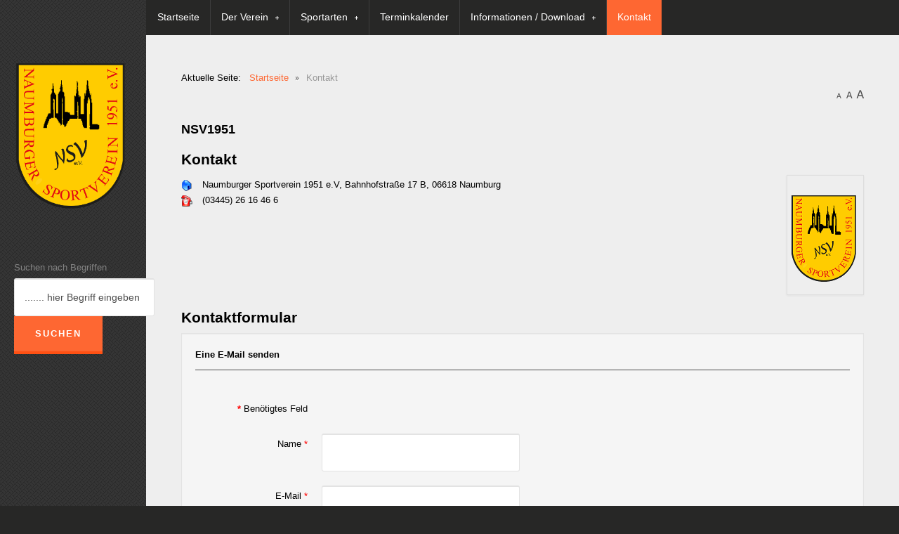

--- FILE ---
content_type: text/html; charset=utf-8
request_url: https://naumburger-sportverein.de/index.php/kontakt1
body_size: 31125
content:

<!DOCTYPE html>
<html xmlns="http://www.w3.org/1999/xhtml" xml:lang="de-de" lang="de-de" dir="ltr">
	<head>
    <!-- viewport fix for devices -->
    <meta name="viewport" content="width=device-width, initial-scale=1.0" />
    
    <!-- load core head -->
    <base href="https://naumburger-sportverein.de/index.php/kontakt1" />
	<meta http-equiv="content-type" content="text/html; charset=utf-8" />
	<meta name="description" content="Naumburger Sportverein 1951" />
	<meta name="generator" content="Joomla! - Open Source Content Management" />
	<title>Kontakt</title>
	<link href="https://naumburger-sportverein.de/index.php/component/search/?Itemid=544&amp;format=opensearch" rel="search" title="Suchen Naumburger Sportverein 1951" type="application/opensearchdescription+xml" />
	<link href="/media/com_phocamaps/css/phocamaps.css" rel="stylesheet" type="text/css" />
	<link href="/media/plg_content_phocamaps/css/default.css" rel="stylesheet" type="text/css" />
	<link href="/media/system/css/modal.css?35fe33a74bc743bb9f2a55988cdc002f" rel="stylesheet" type="text/css" />
	<link href="https://naumburger-sportverein.de/templates/jm-creative/css/compressed_css.php?direction=ltr&amp;style=1&amp;cookiestyle=&amp;styleswitcher=0&amp;browser=chrome" rel="stylesheet" type="text/css" />
	<link href="https://naumburger-sportverein.de/templates/jm-creative/cache/custom_css_9e8cb5ce75ad60767a344ceb48baa048.css" rel="stylesheet" type="text/css" />
	<link href="/templates/jm-creative/css/djmegamenu.css?v=4.0.0.free" rel="stylesheet" type="text/css" />
	<link href="/modules/mod_djmegamenu/assets/css/animations.css?v=4.0.0.free" rel="stylesheet" type="text/css" />
	<link href="/modules/mod_djmegamenu/mobilethemes/dark/djmobilemenu.css?v=4.0.0.free" rel="stylesheet" type="text/css" />
	<link href="//maxcdn.bootstrapcdn.com/font-awesome/4.7.0/css/font-awesome.min.css" rel="stylesheet" type="text/css" />
	<style type="text/css">
div.mod_search63 input[type="search"]{ width:auto; }		.dj-hideitem { display: none !important; }

		@media (min-width: 980px) {	
			#dj-megamenu94mobile { display: none; }
		}
		@media (max-width: 979px) {
			#dj-megamenu94, #dj-megamenu94sticky, #dj-megamenu94placeholder { display: none !important; }
		}
	
	</style>
	<script type="application/json" class="joomla-script-options new">{"csrf.token":"4264a3dba2e1a3b64ef618ad2c3801b5","system.paths":{"root":"","base":""},"system.keepalive":{"interval":840000,"uri":"\/index.php\/component\/ajax\/?format=json"},"joomla.jtext":{"JLIB_FORM_FIELD_INVALID":"Ung\u00fcltiges Feld:&#160;"}}</script>
	<script src="/media/com_phocamaps/js/base64.js" type="text/javascript"></script>
	<script src="/media/system/js/core.js?35fe33a74bc743bb9f2a55988cdc002f" type="text/javascript"></script>
	<!--[if lt IE 9]><script src="/media/system/js/polyfill.event.js?35fe33a74bc743bb9f2a55988cdc002f" type="text/javascript"></script><![endif]-->
	<script src="/media/system/js/keepalive.js?35fe33a74bc743bb9f2a55988cdc002f" type="text/javascript"></script>
	<script src="/media/jui/js/jquery.min.js?35fe33a74bc743bb9f2a55988cdc002f" type="text/javascript"></script>
	<script src="/media/jui/js/jquery-noconflict.js?35fe33a74bc743bb9f2a55988cdc002f" type="text/javascript"></script>
	<script src="/media/jui/js/jquery-migrate.min.js?35fe33a74bc743bb9f2a55988cdc002f" type="text/javascript"></script>
	<script src="/media/system/js/punycode.js?35fe33a74bc743bb9f2a55988cdc002f" type="text/javascript"></script>
	<script src="/media/system/js/validate.js?35fe33a74bc743bb9f2a55988cdc002f" type="text/javascript"></script>
	<!--[if lt IE 9]><script src="/media/system/js/html5fallback.js?35fe33a74bc743bb9f2a55988cdc002f" type="text/javascript"></script><![endif]-->
	<script src="/media/jui/js/bootstrap.min.js?35fe33a74bc743bb9f2a55988cdc002f" type="text/javascript"></script>
	<script src="/media/system/js/mootools-core.js?35fe33a74bc743bb9f2a55988cdc002f" type="text/javascript"></script>
	<script src="/media/system/js/mootools-more.js?35fe33a74bc743bb9f2a55988cdc002f" type="text/javascript"></script>
	<script src="/media/system/js/modal.js?35fe33a74bc743bb9f2a55988cdc002f" type="text/javascript"></script>
	<script src="https://naumburger-sportverein.de/templates/jm-creative/js/styleswitcher.js" type="text/javascript"></script>
	<script src="https://naumburger-sportverein.de/templates/jm-creative/js/scripts.js" type="text/javascript"></script>
	<script src="/modules/mod_djmegamenu/assets/js/jquery.djmegamenu.js?v=4.0.0.free" type="text/javascript" defer="defer"></script>
	<script src="/modules/mod_djmegamenu/assets/js/jquery.djmobilemenu.js?v=4.0.0.free" type="text/javascript" defer="defer"></script>
	<script type="text/javascript">
jQuery(function($){ initPopovers(); $("body").on("subform-row-add", initPopovers); function initPopovers (event, container) { $(container || document).find(".hasPopover").popover({"html": true,"trigger": "hover focus","container": "body"});} });
		jQuery(function($) {
			SqueezeBox.initialize({});
			SqueezeBox.assign($('a.modal').get(), {
				parse: 'rel'
			});
		});

		window.jModalClose = function () {
			SqueezeBox.close();
		};
		
		// Add extra modal close functionality for tinyMCE-based editors
		document.onreadystatechange = function () {
			if (document.readyState == 'interactive' && typeof tinyMCE != 'undefined' && tinyMCE)
			{
				if (typeof window.jModalClose_no_tinyMCE === 'undefined')
				{	
					window.jModalClose_no_tinyMCE = typeof(jModalClose) == 'function'  ?  jModalClose  :  false;
					
					jModalClose = function () {
						if (window.jModalClose_no_tinyMCE) window.jModalClose_no_tinyMCE.apply(this, arguments);
						tinyMCE.activeEditor.windowManager.close();
					};
				}
		
				if (typeof window.SqueezeBoxClose_no_tinyMCE === 'undefined')
				{
					if (typeof(SqueezeBox) == 'undefined')  SqueezeBox = {};
					window.SqueezeBoxClose_no_tinyMCE = typeof(SqueezeBox.close) == 'function'  ?  SqueezeBox.close  :  false;
		
					SqueezeBox.close = function () {
						if (window.SqueezeBoxClose_no_tinyMCE)  window.SqueezeBoxClose_no_tinyMCE.apply(this, arguments);
						tinyMCE.activeEditor.windowManager.close();
					};
				}
			}
		};
		jQuery(function($) {
			 $('.hasTip').each(function() {
				var title = $(this).attr('title');
				if (title) {
					var parts = title.split('::', 2);
					var mtelement = document.id(this);
					mtelement.store('tip:title', parts[0]);
					mtelement.store('tip:text', parts[1]);
				}
			});
			var JTooltips = new Tips($('.hasTip').get(), {"maxTitleChars": 50,"fixed": false});
		});
	(function(){
		var cb = function() {
			var add = function(css, id) {
				if(document.getElementById(id)) return;
				
				var l = document.createElement('link'); l.rel = 'stylesheet'; l.id = id; l.href = css;
				var h = document.getElementsByTagName('head')[0]; h.appendChild(l);
			}
			add('/media/djextensions/css/animate.min.css', 'animate_min_css');
			add('/media/djextensions/css/animate.ext.css', 'animate_ext_css');
		};
		var raf = requestAnimationFrame || mozRequestAnimationFrame || webkitRequestAnimationFrame || msRequestAnimationFrame;
		if (raf) raf(cb);
		else window.addEventListener('load', cb);
	})();
	</script>
	<style type="text/css">#easycalccheckplus {margin: 8px 0 !important; padding: 2px !important;}</style>
<style type="text/css">.protectedby {font-size: x-small !important; text-align: right !important;}</style>
<style type="text/css">.os2ca4brw {display: none !important;}</style>

    
       

    <!--[if lt IE 9]>
    <script src="http://html5shim.googlecode.com/svn/trunk/html5.js" type="text/javascript"></script>
    <script src="https://naumburger-sportverein.de/templates/jm-creative/js/respond.src.js" type="text/javascript"></script>
    <link href="https://naumburger-sportverein.de/templates/jm-creative/css/ie8.css" rel="stylesheet" type="text/css" />
    <![endif]-->
    <!--[if IE 9]>
    <link href="https://naumburger-sportverein.de/templates/jm-creative/css/ie9.css" rel="stylesheet" type="text/css" />
    <![endif]-->
    
    <!-- template path for styleswitcher script -->
    <script type="text/javascript">
        $template_path = 'https://naumburger-sportverein.de/templates/jm-creative';
    </script>
    
            <link href="https://naumburger-sportverein.de/images/Logo_NSV_bunt_neu.png" rel="Shortcut Icon" />
    
	        
    </head>	<body><div class="dj-offcanvas-wrapper"><div class="dj-offcanvas-pusher"><div class="dj-offcanvas-pusher-in">
        <div id="jm-allpage" class="scheme2 noright lcr  notopbar">
            
            
<section id="jm-main" class="container-fluid clearfix">
	<div id="jm-content-wrapper">
	    <div id="jm-content-wrapper-in">
	        <div id="jm-content-wrapper-bg" class="clearfix  nobottom">
		        <div id="jm-top-page"> 
    		        <div id="jm-nav-wrapper" class="clearfix jm-dark">
    		                		            <div id="jm-logo-sitedesc" class="pull-left">
                                                        <h1 id="jm-logo">
                                <a href="https://naumburger-sportverein.de/" onfocus="blur()" >
                                                                        <img src="https://naumburger-sportverein.de/images/Logo_NSV_bunt_250.png" alt="Naumburger Sportverein 1951" border="0" />
                                                                    </a>
                            </h1>
                                                                                </div>
                           		            
    		                                    <nav id="jm-djmenu" class="clearfix pull-left">
                              		<div class="moduletable">
						
<div class="dj-megamenu-wrapper">


<ul id="dj-megamenu94" class="dj-megamenu dj-megamenu-override horizontalMenu "
	data-options='{"wrap":"jm-allpage","animIn":"fadeInUp","animOut":"zoomOut","animSpeed":"normal","openDelay":0,"closeDelay":"500","event":"mouseenter","fixed":0,"offset":0,"theme":"override","direction":"ltr","wcag":"1"}' data-trigger="979">
<li class="dj-up itemid437 first"><a class="dj-up_a  " href="/index.php" ><span >Startseite</span></a></li><li class="dj-up itemid280 parent"><a class="dj-up_a  "   tabindex="0"><span class="dj-drop" >Der Verein<em class="arrow" aria-hidden="true"></em></span></a><div class="dj-subwrap  single_column subcols1" style=""><div class="dj-subwrap-in" style="width:200px;"><div class="dj-subcol" style="width:200px"><ul class="dj-submenu"><li class="itemid277 first"><a href="/index.php/verein/ueberuns" >Über uns</a></li><li class="itemid268"><a href="/index.php/verein/vorstand" >Der Vorstand</a></li><li class="itemid546"><a href="/index.php/verein/mitgliedsbeitrag" >Mitgliedsbeitrag</a></li></ul></div><div style="clear:both;height:0"></div></div></div></li><li class="dj-up itemid481 parent"><a class="dj-up_a  "   tabindex="0"><span class="dj-drop" >Sportarten<em class="arrow" aria-hidden="true"></em></span></a><div class="dj-subwrap  single_column subcols1" style=""><div class="dj-subwrap-in" style="width:200px;"><div class="dj-subcol" style="width:200px"><ul class="dj-submenu"><li class="itemid482 first"><a href="/index.php/sportarten/gesundheitssport" >Gesundheitssport</a></li><li class="itemid547"><a href="/index.php/sportarten/kinder-in-bewegung" >Kinder in Bewegung</a></li><li class="itemid483"><a href="/index.php/sportarten/kegeln" >Kegeln</a></li><li class="itemid484"><a href="/index.php/sportarten/kraftsport" >Kraftsport</a></li><li class="itemid545"><a href="/index.php/sportarten/bogenschiessen" >Bogenschießen</a></li><li class="itemid485"><a href="/index.php/sportarten/radsport" >Kunstradsport</a></li><li class="itemid486"><a href="/index.php/sportarten/schach" >Schach</a></li><li class="itemid487"><a href="/index.php/sportarten/schwimmen" >Schwimmen</a></li><li class="itemid488"><a href="/index.php/sportarten/volleyball" >Volleyball</a></li></ul></div><div style="clear:both;height:0"></div></div></div></li><li class="dj-up itemid551"><a class="dj-up_a  " href="/index.php/kalender" ><span >Terminkalender</span></a></li><li class="dj-up itemid523 parent"><a class="dj-up_a  "   tabindex="0"><span class="dj-drop" >Informationen / Download<em class="arrow" aria-hidden="true"></em></span></a><div class="dj-subwrap  single_column subcols1" style=""><div class="dj-subwrap-in" style="width:200px;"><div class="dj-subcol" style="width:200px"><ul class="dj-submenu"><li class="itemid529 first"><a href="/index.php/informationen-download/satzung" >Satzung</a></li><li class="itemid548"><a href="/index.php/informationen-download/anmeldeformular" >Anmeldeformular</a></li><li class="itemid549"><a href="/index.php/informationen-download/fahrkostenantrag" >Fahrkostenantrag</a></li></ul></div><div style="clear:both;height:0"></div></div></div></li><li class="dj-up itemid544 current active"><a class="dj-up_a active " href="/index.php/kontakt1" ><span >Kontakt</span></a></li></ul>


	<div id="dj-megamenu94mobile" class="dj-megamenu-select dj-megamenu-select-dark select-button ">
		<a href="#" class="dj-mobile-open-btn" aria-label="Open mobile menu"><span class="fa fa-bars" aria-hidden="true"></span></a>		<label class="hidden" aria-hidden="true" for="dj-megamenu94select">Hauptmenue</label>
	</div>


</div>		</div>
	
                        </nav>
                                
    		        </div>       		        
    		                            
    		                            <header id="jm-header" class="jm-grid clearfix">
                             <div class="jm-module-raw ">
        <div aria-label="breadcrumbs" role="navigation">
	<ul itemscope itemtype="https://schema.org/BreadcrumbList" class="breadcrumb">
					<li>
				Aktuelle Seite: &#160;
			</li>
		
						<li itemprop="itemListElement" itemscope itemtype="https://schema.org/ListItem">
											<a itemprop="item" href="/index.php" class="pathway"><span itemprop="name">Startseite</span></a>
					
											<span class="divider">
							<img src="/templates/jm-creative/images/system/arrow.png" alt="" />						</span>
										<meta itemprop="position" content="1">
				</li>
							<li itemprop="itemListElement" itemscope itemtype="https://schema.org/ListItem" class="active">
					<span itemprop="name">
						Kontakt					</span>
					<meta itemprop="position" content="2">
				</li>
				</ul>
</div>
    </div>

                    </header>
                                       
    		        		        </div>	        
    	        <div id="jm-middle-page">
        		    <div id="jm-content">
                                        
                                        <div id="jm-breadcrumbs-fs" class="jm-grid clearfix">
                                                                                    <div class="span12">
                                <div id="jm-font-switcher">
                                    <a href="/index.php" class="texttoggler" rel="smallview" title="small size"><img src="https://naumburger-sportverein.de/templates/jm-creative/images/smaller.png" alt="Smaller" /></a>
                                    <a href="/index.php" class="texttoggler" rel="normalview" title="normal size"><img src="https://naumburger-sportverein.de/templates/jm-creative/images/default.png" alt="Default" /></a>
                                    <a href="/index.php" class="texttoggler" rel="largeview" title="large size"><img src="https://naumburger-sportverein.de/templates/jm-creative/images/larger.png" alt="Larger" /></a>
                                    <script type="text/javascript">
                                    //documenttextsizer.setup("shared_css_class_of_toggler_controls")
                                    documenttextsizer.setup("texttoggler")
                                    </script>
                                </div>
                            </div>
                                                </div>
                                        
                     
                    <div id="jm-maincontent">
                        <div id="system-message-container">
	</div>

                        
<div class="contact" itemscope itemtype="https://schema.org/Person">
	
			<div class="page-header">
			<h2>
								<span class="contact-name" itemprop="name">NSV1951</span>
			</h2>
		</div>
	
	
	
	
	
	
	
			
						<h3>Kontakt</h3>		
					<div class="thumbnail pull-right">
				<img src="/images/Logo_NSV_bunt_100.png" alt="NSV1951" itemprop="image" />			</div>
		
		
		<dl class="contact-address dl-horizontal" itemprop="address" itemscope itemtype="https://schema.org/PostalAddress">
			<dt>
			<span class="jicons-icons">
				<img src="/media/contacts/images/con_address.png" alt="Adresse: " />			</span>
		</dt>

					<dd>
				<span class="contact-street" itemprop="streetAddress">
					Naumburger Sportverein 1951 e.V, Bahnhofstraße 17 B, 06618 Naumburg					<br />
				</span>
			</dd>
		
									

	<dt>
		<span class="jicons-icons">
			<img src="/media/contacts/images/con_tel.png" alt="Telefon: " />		</span>
	</dt>
	<dd>
		<span class="contact-telephone" itemprop="telephone">
			(03445) 26 16 46 6		</span>
	</dd>
</dl>

		
			
						<h3>Kontaktformular</h3>		
		<div class="contact-form">
	<form id="contact-form" action="/index.php/kontakt1" method="post" class="form-validate form-horizontal well">
															<fieldset>
											<legend>Eine E-Mail senden</legend>
																<div class="control-group field-spacer">
			<div class="control-label">
			<span class="spacer"><span class="before"></span><span class="text"><label id="jform_spacer-lbl" class=""><strong class="red">*</strong> Benötigtes Feld</label></span><span class="after"></span></span>					</div>
		<div class="controls"> </div>
</div>
											<div class="control-group">
			<div class="control-label">
			<label id="jform_contact_name-lbl" for="jform_contact_name" class="hasPopover required" title="Name" data-content="Der Name">
	Name<span class="star">&#160;*</span></label>
					</div>
		<div class="controls"><input type="text" name="jform[contact_name]" id="jform_contact_name"  value="" class="required" size="30"       required aria-required="true"      />
</div>
</div>
											<div class="control-group">
			<div class="control-label">
			<label id="jform_contact_email-lbl" for="jform_contact_email" class="hasPopover required" title="E-Mail" data-content="E-Mail für Kontakt">
	E-Mail<span class="star">&#160;*</span></label>
					</div>
		<div class="controls"><input type="email" name="jform[contact_email]" class="validate-email required" id="jform_contact_email" value=""
 size="30"    autocomplete="email"    required aria-required="true"  /></div>
</div>
											<div class="control-group">
			<label class="os2ca4brw" for="zrshqxyvo"></label><input type="text" id="zrshqxyvo" name="trwdlwlhwy3vx" size="30" class="inputbox os2ca4brw" /><div class="control-label">
			<label id="jform_contact_emailmsg-lbl" for="jform_contact_emailmsg" class="hasPopover required" title="Betreff" data-content="Einen Betreff für die E-Mail eingeben.">
	Betreff<span class="star">&#160;*</span></label>
					</div>
		<div class="controls"><input type="text" name="jform[contact_subject]" id="jform_contact_emailmsg"  value="" class="required" size="60"       required aria-required="true"      />
</div>
</div>
											<div class="control-group">
			<div class="control-label">
			<label id="jform_contact_message-lbl" for="jform_contact_message" class="hasPopover required" title="Nachricht" data-content="Nachricht hier eingeben.">
	Nachricht<span class="star">&#160;*</span></label>
					</div>
		<div class="controls"><textarea name="jform[contact_message]" id="jform_contact_message"  cols="50"  rows="10" class="required"      required aria-required="true"     ></textarea></div>
</div>
											<div class="control-group">
			<div class="control-label">
			<label id="jform_contact_email_copy-lbl" for="jform_contact_email_copy" class="hasPopover" title="Eine Kopie dieser Mail erhalten" data-content="Sendet eine Kopie der Nachricht an die angegebene Absenderadresse.">
	Eine Kopie dieser Mail erhalten</label>
							<span class="optional">(optional)</span>
					</div>
		<div class="controls"><input type="checkbox" name="jform[contact_email_copy]" id="jform_contact_email_copy" value="1" /></div>
</div>
									</fieldset>
														<div class="control-group">
			<div class="controls">
				<!-- EasyCalcCheck Plus - Kubik-Rubik Joomla! Extensions --><div id="easycalccheckplus"><div><label for="otm7h5xd">Spamüberprüfung: 18 minus 7 ist gleich </label><input type="text" name="otm7h5xd" id="otm7h5xd" size="3" class="inputbox iswq1wb validate-numeric required" value="" required="required" /></div><div class="protectedby"><a href="http://joomla-extensions.kubik-rubik.de/" title="EasyCalcCheck Plus for Joomla! - Kubik-Rubik Joomla! Extensions" target="_blank">Protected by EasyCalcCheck Plus</a></div></div><button class="btn btn-primary validate" type="submit">E-Mail senden</button>
				<input type="hidden" name="option" value="com_contact" />
				<input type="hidden" name="task" value="contact.submit" />
				<input type="hidden" name="return" value="" />
				<input type="hidden" name="id" value="9:nsv1951" />
				<input type="hidden" name="4264a3dba2e1a3b64ef618ad2c3801b5" value="1" />			</div>
		</div>
	</form>
</div>

			
	
	
	
	
						<h3>Weitere Informationen</h3>		
		<div class="contact-miscinfo">
			<dl class="dl-horizontal">
				<dt>
					<span class="jicons-icons">
					<img src="/media/contacts/images/con_info.png" alt="Weitere Informationen: " />					</span>
				</dt>
				<dd>
					<span class="contact-misc">
						<p>&nbsp;</p>
<p><span style="font-size: 12pt; color: #000000;">Haben auch Sie Interesse daran Mitglied in unserem Verein zu sein oder haben Sie noch weitere Fragen? </span></p>
<p>&nbsp;</p>
<p><span style="font-size: 12pt; color: #000000;">Dann senden Sie uns über dieses Kontaktformular eine Nachricht. Wir werden uns unverzüglich mit Ihnen in Verbindung setzen.</span></p>
<address>&nbsp;<div class="phocamaps"><div class="phocamaps-box" align="center" style="margin:0;padding:0;margin-top:10px;"><div id="phocaMapPlgPM1" style="margin:0;padding:0;width:100%;height:400px"></div></div><div class="pmroute"><form class="form-inline" action="#" onsubmit="setPhocaDirPlgPM1(this.pmfromPlgPM1.value, this.pmtoPlgPM1.value); return false;">From Address: <input class="pm-input-route input" type="text" size="30" id="fromPMAddressPlgPM1" name="pmfromPlgPM1" value=""/><input name="pmtoPlgPM1" id="toPMAddressPlgPM1" type="hidden" value="51.16119484384834,11.801320910453796" /> <input name="pmsubmitPlgPM1" type="submit" class="pm-input-route-btn btn" value="Get Route" /></form></div><div id="phocaDirPlgPM1"></div><script type="text/javascript">//<![CDATA[

 var tstPhocaMapPlgPM1 = document.getElementById('phocaMapPlgPM1');
 var tstIntPhocaMapPlgPM1;
 var mapPhocaMapPlgPM1;
 var phocaDirDisplayPlgPM1;
 var phocaDirServicePlgPM1;


 function CancelEventPhocaMapPlgPM1(event) { 
   var e = event; 
   if (typeof e.preventDefault == 'function') e.preventDefault(); 
   if (typeof e.stopPropagation == 'function') e.stopPropagation(); 
   if (window.event) { 
      window.event.cancelBubble = true; /* for IE */
      window.event.returnValue = false; /* for IE */
   } 
 }

 function CheckPhocaMapPlgPM1() {
   if (tstPhocaMapPlgPM1) {
      if (tstPhocaMapPlgPM1.offsetWidth != tstPhocaMapPlgPM1.getAttribute("oldValuePlgPM1")) {
         tstPhocaMapPlgPM1.setAttribute("oldValuePlgPM1",tstPhocaMapPlgPM1.offsetWidth);
             if (tstPhocaMapPlgPM1.getAttribute("refreshMapPlgPM1")==0) {
                if (tstPhocaMapPlgPM1.offsetWidth > 0) {
                   clearInterval(tstIntPhocaMapPlgPM1);
                   getPhocaMapPlgPM1();
                  tstPhocaMapPlgPM1.setAttribute("refreshMapPlgPM1", 1);
                } 
             }
         }
     }
 }

 function getPhocaMapPlgPM1(){
   if (tstPhocaMapPlgPM1.offsetWidth > 0) {

 var phocaLatLngPlgPM1 = new google.maps.LatLng(51.16152976971134, 11.800668239593506);
 var phocaOptionsPlgPM1 = {
   zoom: 16,
   center: phocaLatLngPlgPM1,
   mapTypeControl: true,
   mapTypeControlOptions: {style: google.maps.MapTypeControlStyle.DEFAULT, 
   position: google.maps.ControlPosition.TOP },
   navigationControl: true,
   navigationControlOptions: {style: google.maps.NavigationControlStyle.DEFAULT},
   scaleControl: true,
   scrollwheel: 1,
   disableDoubleClickZoom: '',
   styles: '',
   mapTypeId: google.maps.MapTypeId.SATELLITE
 };

mapPhocaMapPlgPM1 = new google.maps.Map(document.getElementById('phocaMapPlgPM1'), phocaOptionsPlgPM1);
 var phocaImage7PlgPM1 = new google.maps.MarkerImage('http://nsv1951.de/nsv1951.png');
 var phocaPoint1PlgPM1 = new google.maps.LatLng(51.16119484384834, 11.801320910453796);
 var markerPhocaMarker1PlgPM1 = new google.maps.Marker({
 title:"Naumburger Sportverein 1951", 
   icon:phocaImage7PlgPM1, 
   position: phocaPoint1PlgPM1, 
   map: mapPhocaMapPlgPM1
 });
 phocaDirServicePlgPM1 = new google.maps.DirectionsService();
 phocaDirDisplayPlgPM1 = new google.maps.DirectionsRenderer();
 phocaDirDisplayPlgPM1.setMap(mapPhocaMapPlgPM1);
 phocaDirDisplayPlgPM1.setPanel(document.getElementById("phocaDirPlgPM1"));
 google.maps.event.addDomListener(tstPhocaMapPlgPM1, 'DOMMouseScroll', CancelEventPhocaMapPlgPM1);
 google.maps.event.addDomListener(tstPhocaMapPlgPM1, 'mousewheel', CancelEventPhocaMapPlgPM1);   }
 }

function setPhocaDirPlgPM1(fromPMAddressPlgPM1, toPMAddressPlgPM1) {
   var requestPlgPM1 = {
      origin:		fromPMAddressPlgPM1, 
      destination:	toPMAddressPlgPM1,
      travelMode: 	google.maps.DirectionsTravelMode.DRIVING
   };

   phocaDirServicePlgPM1.route(requestPlgPM1, function(responsePlgPM1, statusPlgPM1) {
   
    if (statusPlgPM1 == google.maps.DirectionsStatus.OK) {
      phocaDirDisplayPlgPM1.setDirections(responsePlgPM1);
   } else if (google.maps.DirectionsStatus.NOT_FOND) {
      alert("Einer der in der Abfrage benannten Wegpunkte konnte nicht Geocodiert werden.");
   } else if (google.maps.DirectionsStatus.ZERO_RESULTS) {
      alert("Es konnte zwischen Start- und Zielpunkt keine Route gefunden werden.");
   } else if (google.maps.DirectionsStatus.MAX_WAYPOINTS_EXCEEDED) {
      alert("Es wurden zuviele Wegpunkte in der Abfrage benannt.");
   } else if (google.maps.DirectionsStatus.OVER_QUERY_LIMIT) {
      alert("Die Webseite hat zu viele Zugriffe innerhalb der erlaubten Zeit gesendet.");
   } else if (google.maps.DirectionsStatus.INVALID_REQUEST) {
      alert("Die Routenabfrage war ungültig.");
   } else if (google.maps.DirectionsStatus.REQUEST_DENIED) {
      alert("Dieser Webseite wurde nicht erlaubt den 'Route berechnen' Dienst zu nutzen.");
   } else if (google.maps.DirectionsStatus.UNKNOWN_ERROR) {
      alert("Der 'Route berechnen' Dienst kann wegen eines Serverfehlers nicht ausgeführt werden. Versuchen Sie es noch einmal.");
   } else {
      alert("Der 'Route berechnen' Dienst kann wegen eines Serverfehlers nicht ausgeführt werden. Versuchen Sie es noch einmal.");
   } 
  });
}

function initMapPlgPM1() {
   tstPhocaMapPlgPM1.setAttribute("oldValuePlgPM1",0);
   tstPhocaMapPlgPM1.setAttribute("refreshMapPlgPM1",0);
   tstIntPhocaMapPlgPM1 = setInterval("CheckPhocaMapPlgPM1()",500);
}
//]]></script>
<noscript><p class="p-noscript">JavaScript muß aktiviert sein, wenn Sie Google Maps verwenden wollen. Es scheint jedoch so zu sein, dass JavaScript entweder deaktiviert ist oder nicht von Ihrem Webbrowser unterstützt wird. Um Google Maps anzuzeigen, aktivieren Sie JavaScript in den Einstellungen Ihres Webbrowsers und versuchen Sie es erneut.</p><p>&nbsp;</p></noscript>

<div style="clear:both"></div></div></address><script type="text/javascript">//<![CDATA[
function initMapsComcontactcontact9() {
   initMapPlgPM1();
}
//]]></script>
<script async defer src="https://maps.googleapis.com/maps/api/js?callback=initMapsComcontactcontact9&key=AIzaSyB_5eYqH5bAs9GjEobtGGqTydokLeNZJkU " type="text/javascript"></script>					</span>
				</dd>
			</dl>
		</div>

			
	
	</div>

                    </div>
                                                            </div>
    	        </div>	        
    	                 
            </div>           
        	    </div>    
	</div>
		<aside id="jm-left" class="span3 jm-dark">  	    
	            <div id="jm-logo-sitedesc">
                        <h1 id="jm-logo">
                <a href="https://naumburger-sportverein.de/" onfocus="blur()" >
                                        <img src="https://naumburger-sportverein.de/images/Logo_NSV_bunt_250.png" alt="Naumburger Sportverein 1951" border="0" />
                                    </a>
            </h1>
                                </div>
          	    
		
<div class="left-column count_1"><div class="row-fluid"><div class="left-column-in span0"><div class="left-column-bg">	<div class="jm-module ">
		<div  class="jm-module-in">
			
			
			    					   			   	
		    <div class="jm-module-content clearfix">
		      <div class="jm-module-content-in">
		    	<div class="search mod_search63">
	<form action="/index.php/kontakt1" method="post" class="form-inline" role="search">
		<label for="mod-search-searchword63" class="element-invisible">Suchen nach Begriffen</label> <input name="searchword" id="mod-search-searchword63" maxlength="200"  class="inputbox search-query input-medium" type="search" size="20" placeholder="....... hier Begriff eingeben" /><br /> <button class="button btn btn-primary" onclick="this.form.searchword.focus();">Suchen</button>		<input type="hidden" name="task" value="search" />
		<input type="hidden" name="option" value="com_search" />
		<input type="hidden" name="Itemid" value="544" />
	</form>
</div>
		      </div>
		    </div>
		    
		    		    
		    
		</div>
	</div>
	</div></div></div></div>	</aside>
	</section>    	    
<footer id="jm-footer" class="container-fluid">
    <div id="jm-footer-in" class="clearfix jm-dark">
                        <div id="jm-footer-center" class="pull-left">               
            <div id="jm-footer-menu">
                		<div class="module_menu
">
			<div>
				<div>
					<div>
											<ul class="nav menu mod-list">
<li class="item-524"><a href="/index.php" >Startseite</a></li><li class="item-532"><a href="/index.php/kontakt" >Kontakt</a></li><li class="item-525"><a href="/index.php/suchen" >Suchen</a></li><li class="item-526"><a href="/index.php/anmelden" >Anmelden/Abmelden</a></li><li class="item-527"><a href="/index.php/impressum" >Impressum</a></li><li class="item-528"><a href="/index.php/webmaster" >Webmaster</a></li></ul>
					</div>
				</div>
			</div>
		</div>
	
            </div>   
        </div>
                <div id="jm-footer-right" class="pull-right">
            <div id="jm-style-power">
                               
            </div>
        </div>
    </div>
</footer>
    <p id="jm-back-top"><a id="backtotop" href="javascript:void(0)"><span>&nbsp;</span></a></p>
		</div>
	</div></div></div></body>
</html>

--- FILE ---
content_type: text/css
request_url: https://naumburger-sportverein.de/media/com_phocamaps/css/phocamaps.css
body_size: 3849
content:
/*grey wb*/
#phocamaps-box div.pmbox-greywb {
	float: 			left;
	clear: 			both;
	text-align:		left;
	background: 	url(../images/box-grey-br.png) no-repeat bottom right;
}

#phocamaps-box div.pmbox-greywb div {
	background: url(../images/box-grey-bl.png) no-repeat bottom left;
}

#phocamaps-box div.pmbox-greywb div div {
	background: url(../images/box-grey-tr.png) no-repeat top right;
}

#phocamaps-box div.pmbox-greywb div div div {
	padding:12px;
	background: url(../images/box-grey-tl.png) no-repeat top left;
}

#phocamaps-box div.pmbox-greywb div div div div {
	margin: 	0;
	padding: 	0;
	float: 		none;
	/* width: 99% */
	background: none;
}

/*grey*/
#phocamaps-box div.pmbox-grey {
	float: 			left;
	clear: 			both;
	text-align:		left;
	background: 	url(../images/box-grey-br.png) no-repeat bottom right;
}

#phocamaps-box div.pmbox-grey div {
	background: url(../images/box-grey-bl.png) no-repeat bottom left;
}

#phocamaps-box div.pmbox-grey div div {
	background: url(../images/box-grey-tr.png) no-repeat top right;
}

#phocamaps-box div.pmbox-grey div div div {
	padding:10px;
	background: url(../images/box-grey-tl.png) no-repeat top left;
}

#phocamaps-box div.pmbox-grey div div div div {
	margin: 	0;
	padding: 	0;
	float: 		none;
	/*width: 		99%;*/
	background: none;
}

/*grey rc*/
#phocamaps-box div.pmbox-greyrc {
	float: 			left;
	clear: 			both;
	text-align:		left;
	background: 	url(../images/box-greyrc-br.png) no-repeat bottom right;
}

#phocamaps-box div.pmbox-greyrc div {
	background: url(../images/box-greyrc-bl.png) no-repeat bottom left;
}

#phocamaps-box div.pmbox-greyrc div div {
	background: url(../images/box-greyrc-tr.png) no-repeat top right;
}

#phocamaps-box div.pmbox-greyrc div div div {
	padding:12px;
	background: url(../images/box-greyrc-tl.png) no-repeat top left;
}

#phocamaps-box div.pmbox-greyrc div div div div {
	margin: 	0;
	padding: 	0;
	float: 		none;
	/* width: 99% */
	background: none;
}

/*black*/
#phocamaps-box div.pmbox-black {
	float: 			left;
	clear: 			both;
	text-align:		left;
	background: 	url(../images/box-black-br.png) no-repeat bottom right;
}

#phocamaps-box div.pmbox-black div {
	background: url(../images/box-black-bl.png) no-repeat bottom left;
}

#phocamaps-box div.pmbox-black div div {
	background: url(../images/box-black-tr.png) no-repeat top right;
}

#phocamaps-box div.pmbox-black div div div {
	padding:12px;
	background: url(../images/box-black-tl.png) no-repeat top left;
}

#phocamaps-box div.pmbox-black div div div div {
	margin: 	0;
	padding: 	0;
	float: 		none;
	/* width: 99% */
	background: none;
}

#phocamaps .pmroute,
.pmroute {
	margin-top:		15px;
	margin-left:	15px;
	clear:			both;
}
#phocamaps .pmgps,
.pmgps {
	margin-top:5px;
	border-top:1px solid #ccc;
	margin-bottom:5px;
}

.p-noscript {
	text-align:	center;
	background:	#ffcc00;
	padding:	10px;
}

#phocamaps .pmprintroutelink,
.pmprintroutelink {
	position:		relative;
	float:			right;
	background: 	url(../images/icon-printlink.png) center left no-repeat;
	padding:		10px;
	padding-left:	20px;
	
}

/* Print Window */
#phocamapsprintroute {
	padding:		10px;
	background:		#ffffff;
	text-align:		left;
}
#phocamapsprintroute .pmprintscreen {
	position:		relative;
	float:			right;
	padding:		10px;

}
#phocamapsprintroute .pmprintscreena{
	text-decoration:underline;	
}

#phocamaps .error {
	background:#FFC2C2;
	border:1px solid #bf3030;
	color: #a60000;
	padding:10px;
	margin-top:5px;
	margin-bottom:5px;
}

/* Temp code - needs to be tested */
#phocamaps.phocamaps img {
	border: 0px;
	box-shadow: 0px;
	margin: 0px;
	max-width: none !important;
}

#phocamaps .directions {
    clear: left;
}
#phocampas .pm-input-route {
}
#phocampas .pm-input-route-btn {
}
/* Temp code - needs to be tested */

/* Bootstrap */
#phocamaps img {
  max-width: none;
}
#phocamaps.phocamaps img {
   border: 0px;
   box-shadow: 0px;
   margin: 0px;
   max-width: none !important;
}
#phocamaps-box img {
   max-width:none !important;
}

--- FILE ---
content_type: text/css
request_url: https://naumburger-sportverein.de/media/plg_content_phocamaps/css/default.css
body_size: 81
content:
/* Phoca Maps Plugin CSS */

/* Bootstrap */
#phocamaps img {
  max-width: none;
}
#phocamaps.phocamaps img {
   border: 0px;
   box-shadow: 0px;
   margin: 0px;
   max-width: none !important;
}
#phocamaps-box img {
   max-width:none !important;
}

--- FILE ---
content_type: text/css
request_url: https://naumburger-sportverein.de/templates/jm-creative/css/compressed_css.php?direction=ltr&style=1&cookiestyle=&styleswitcher=0&browser=chrome
body_size: 30428
content:
article,aside,details,figcaption,figure,footer,header,hgroup,nav,section{display:block;}audio,canvas,video{display:inline-block;*display:inline;*zoom:1;}audio:not([controls]){display:none;}html{font-size:100%;-webkit-text-size-adjust:100%;-ms-text-size-adjust:100%;}a:focus{outline:thin dotted #333;outline:5px auto -webkit-focus-ring-color;outline-offset:-2px;}a:hover,a:active{outline:0;}sub,sup{position:relative;font-size:75%;line-height:0;vertical-align:baseline;}sup{top:-0.5em;}sub{bottom:-0.25em;}img{max-width:100%;width:auto \9;height:auto;vertical-align:middle;border:0;-ms-interpolation-mode:bicubic;}#map_canvas img,.google-maps img{max-width:none;}button,input,select,textarea{margin:0;font-size:100%;vertical-align:middle;}button,input{*overflow:visible;line-height:normal;}button::-moz-focus-inner,input::-moz-focus-inner{padding:0;border:0;}button,html input[type="button"],input[type="reset"],input[type="submit"]{-webkit-appearance:button;cursor:pointer;}input[type="search"]{-webkit-box-sizing:content-box;-moz-box-sizing:content-box;box-sizing:content-box;-webkit-appearance:textfield;}input[type="search"]::-webkit-search-decoration,input[type="search"]::-webkit-search-cancel-button{-webkit-appearance:none;}textarea{overflow:auto;vertical-align:top;}.clearfix{*zoom:1;}.clearfix:before,.clearfix:after{display:table;content:"";line-height:0;}.clearfix:after{clear:both;}.hide-text{font:0/0 a;color:transparent;text-shadow:none;background-color:transparent;border:0;}.input-block-level{display:block;width:100%;min-height:50px;-webkit-box-sizing:border-box;-moz-box-sizing:border-box;box-sizing:border-box;}.row{margin-left:-50px;*zoom:1;}.row:before,.row:after{display:table;content:"";line-height:0;}.row:after{clear:both;}[class*="span"]{float:left;min-height:1px;margin-left:50px;}.container,.navbar-static-top .container,.navbar-fixed-top .container,.navbar-fixed-bottom .container{width:982px;}.span12{width:982px;}.span11{width:896px;}.span10{width:810px;}.span9{width:724px;}.span8{width:638px;}.span7{width:552px;}.span6{width:466px;}.span5{width:380px;}.span4{width:294px;}.span3{width:208px;}.span2{width:122px;}.span1{width:36px;}.offset12{margin-left:1082px;}.offset11{margin-left:996px;}.offset10{margin-left:910px;}.offset9{margin-left:824px;}.offset8{margin-left:738px;}.offset7{margin-left:652px;}.offset6{margin-left:566px;}.offset5{margin-left:480px;}.offset4{margin-left:394px;}.offset3{margin-left:308px;}.offset2{margin-left:222px;}.offset1{margin-left:136px;}.row-fluid{width:100%;*zoom:1;}.row-fluid:before,.row-fluid:after{display:table;content:"";line-height:0;}.row-fluid:after{clear:both;}.row-fluid [class*="span"]{display:block;width:100%;min-height:50px;-webkit-box-sizing:border-box;-moz-box-sizing:border-box;box-sizing:border-box;float:left;margin-left:5.091649694501%;*margin-left:5.040733197556%;}.row-fluid [class*="span"]:first-child{margin-left:0;}.row-fluid .controls-row [class*="span"] + [class*="span"]{margin-left:5.091649694501%;}.row-fluid .span12{width:100%;*width:99.949083503055%;}.row-fluid .span11{width:91.242362525458%;*width:91.191446028513%;}.row-fluid .span10{width:82.484725050916%;*width:82.433808553971%;}.row-fluid .span9{width:73.727087576375%;*width:73.67617107943%;}.row-fluid .span8{width:64.969450101833%;*width:64.918533604888%;}.row-fluid .span7{width:56.211812627291%;*width:56.160896130346%;}.row-fluid .span6{width:47.454175152749%;*width:47.403258655804%;}.row-fluid .span5{width:38.696537678208%;*width:38.645621181263%;}.row-fluid .span4{width:29.938900203666%;*width:29.887983706721%;}.row-fluid .span3{width:21.181262729124%;*width:21.130346232179%;}.row-fluid .span2{width:12.423625254582%;*width:12.372708757637%;}.row-fluid .span1{width:3.6659877800407%;*width:3.6150712830957%;}.row-fluid .offset12{margin-left:110.183299389%;*margin-left:110.08146639511%;}.row-fluid .offset12:first-child{margin-left:105.0916496945%;*margin-left:104.98981670061%;}.row-fluid .offset11{margin-left:101.42566191446%;*margin-left:101.32382892057%;}.row-fluid .offset11:first-child{margin-left:96.334012219959%;*margin-left:96.232179226069%;}.row-fluid .offset10{margin-left:92.668024439919%;*margin-left:92.566191446029%;}.row-fluid .offset10:first-child{margin-left:87.576374745418%;*margin-left:87.474541751527%;}.row-fluid .offset9{margin-left:83.910386965377%;*margin-left:83.808553971487%;}.row-fluid .offset9:first-child{margin-left:78.818737270876%;*margin-left:78.716904276986%;}.row-fluid .offset8{margin-left:75.152749490835%;*margin-left:75.050916496945%;}.row-fluid .offset8:first-child{margin-left:70.061099796334%;*margin-left:69.959266802444%;}.row-fluid .offset7{margin-left:66.395112016293%;*margin-left:66.293279022403%;}.row-fluid .offset7:first-child{margin-left:61.303462321792%;*margin-left:61.201629327902%;}.row-fluid .offset6{margin-left:57.637474541752%;*margin-left:57.535641547862%;}.row-fluid .offset6:first-child{margin-left:52.545824847251%;*margin-left:52.443991853361%;}.row-fluid .offset5{margin-left:48.87983706721%;*margin-left:48.77800407332%;}.row-fluid .offset5:first-child{margin-left:43.788187372709%;*margin-left:43.686354378819%;}.row-fluid .offset4{margin-left:40.122199592668%;*margin-left:40.020366598778%;}.row-fluid .offset4:first-child{margin-left:35.030549898167%;*margin-left:34.928716904277%;}.row-fluid .offset3{margin-left:31.364562118126%;*margin-left:31.262729124236%;}.row-fluid .offset3:first-child{margin-left:26.272912423625%;*margin-left:26.171079429735%;}.row-fluid .offset2{margin-left:22.606924643585%;*margin-left:22.505091649695%;}.row-fluid .offset2:first-child{margin-left:17.515274949084%;*margin-left:17.413441955193%;}.row-fluid .offset1{margin-left:13.849287169043%;*margin-left:13.747454175153%;}.row-fluid .offset1:first-child{margin-left:8.7576374745418%;*margin-left:8.6558044806517%;}[class*="span"].hide,.row-fluid [class*="span"].hide{display:none;}[class*="span"].pull-right,.row-fluid [class*="span"].pull-right{float:right;}.container{margin-right:auto;margin-left:auto;*zoom:1;}.container:before,.container:after{display:table;content:"";line-height:0;}.container:after{clear:both;}.container-fluid{padding-right:50px;padding-left:50px;*zoom:1;}.container-fluid:before,.container-fluid:after{display:table;content:"";line-height:0;}.container-fluid:after{clear:both;}p{margin:0 0 10px;}.lead{margin-bottom:20px;font-size:19.5px;font-weight:200;line-height:30px;}small{font-size:85%;}strong{font-weight:bold;}em{font-style:italic;}cite{font-style:normal;}.muted{color:#999;}.text-warning{color:#c09853;}a.text-warning:hover{color:#a47e3c;}.text-error{color:#b94a48;}a.text-error:hover{color:#953b39;}.text-info{color:#3a87ad;}a.text-info:hover{color:#2d6987;}.text-success{color:#468847;}a.text-success:hover{color:#356635;}h1,h2,h3,h4,h5,h6{margin:10px 0;font-family:inherit;font-weight:bold;line-height:20px;color:inherit;text-rendering:optimizelegibility;}h1 small,h2 small,h3 small,h4 small,h5 small,h6 small{font-weight:normal;line-height:1;color:#999;}h1,h2,h3{line-height:40px;}h1{font-size:35.75px;}h2{font-size:29.25px;}h3{font-size:22.75px;}h4{font-size:16.25px;}h5{font-size:13px;}h6{font-size:11.05px;}h1 small{font-size:22.75px;}h2 small{font-size:16.25px;}h3 small{font-size:13px;}h4 small{font-size:13px;}.page-header{padding-bottom:9px;margin:20px 0 30px;border-bottom:1px solid #f5f5f5;}ul,ol{padding:0;margin:0 0 10px 25px;}ul ul,ul ol,ol ol,ol ul{margin-bottom:0;}li{line-height:20px;}ul.unstyled,ol.unstyled{margin-left:0;list-style:none;}dl{margin-bottom:20px;}dt,dd{line-height:20px;}dt{font-weight:bold;}dd{margin-left:10px;}.dl-horizontal{*zoom:1;}.dl-horizontal:before,.dl-horizontal:after{display:table;content:"";line-height:0;}.dl-horizontal:after{clear:both;}.dl-horizontal dt{float:left;width:160px;clear:left;text-align:right;overflow:hidden;text-overflow:ellipsis;white-space:nowrap;}.dl-horizontal dd{margin-left:180px;}hr{margin:20px 0;border:0;border-top:1px solid #f5f5f5;border-bottom:1px solid #fff;}abbr[title],abbr[data-original-title]{cursor:help;border-bottom:1px dotted #999;}abbr.initialism{font-size:90%;text-transform:uppercase;}blockquote{padding:0 0 0 15px;margin:0 0 20px;border-left:5px solid #f5f5f5;}blockquote p{margin-bottom:0;font-size:16px;font-weight:300;line-height:25px;}blockquote small{display:block;line-height:20px;color:#999;}blockquote small:before{content:'\2014 \00A0';}blockquote.pull-right{float:right;padding-right:15px;padding-left:0;border-right:5px solid #f5f5f5;border-left:0;}blockquote.pull-right p,blockquote.pull-right small{text-align:right;}blockquote.pull-right small:before{content:'';}blockquote.pull-right small:after{content:'\00A0 \2014';}q:before,q:after,blockquote:before,blockquote:after{content:"";}address{display:block;margin-bottom:20px;font-style:normal;line-height:20px;}code,pre{padding:0 3px 2px;font-family:Monaco,Menlo,Consolas,"Courier New",monospace;font-size:11px;color:#333;-webkit-border-radius:3px;-moz-border-radius:3px;border-radius:3px;}code{padding:2px 4px;color:#d14;background-color:#f7f7f9;border:1px solid #e1e1e8;}pre{display:block;padding:9.5px;margin:0 0 10px;font-size:12px;line-height:20px;word-break:break-all;word-wrap:break-word;white-space:pre;white-space:pre-wrap;background-color:#f5f5f5;border:1px solid #ccc;border:1px solid rgba(0,0,0,0.15);-webkit-border-radius:0;-moz-border-radius:0;border-radius:0;}pre.prettyprint{margin-bottom:20px;}pre code{padding:0;color:inherit;background-color:transparent;border:0;}.pre-scrollable{max-height:340px;overflow-y:scroll;}table{max-width:100%;background-color:transparent;border-collapse:collapse;border-spacing:0;}.table{width:100%;margin-bottom:20px;}.table th,.table td{padding:8px;line-height:20px;text-align:left;vertical-align:top;border-top:1px solid #ddd;}.table th{font-weight:bold;}.table thead th{vertical-align:bottom;}.table caption + thead tr:first-child th,.table caption + thead tr:first-child td,.table colgroup + thead tr:first-child th,.table colgroup + thead tr:first-child td,.table thead:first-child tr:first-child th,.table thead:first-child tr:first-child td{border-top:0;}.table tbody + tbody{border-top:2px solid #ddd;}.table-condensed th,.table-condensed td{padding:4px 5px;}.table-bordered{border:1px solid #ddd;border-collapse:separate;*border-collapse:collapse;border-left:0;-webkit-border-radius:0;-moz-border-radius:0;border-radius:0;}.table-bordered th,.table-bordered td{border-left:1px solid #ddd;}.table-bordered caption + thead tr:first-child th,.table-bordered caption + tbody tr:first-child th,.table-bordered caption + tbody tr:first-child td,.table-bordered colgroup + thead tr:first-child th,.table-bordered colgroup + tbody tr:first-child th,.table-bordered colgroup + tbody tr:first-child td,.table-bordered thead:first-child tr:first-child th,.table-bordered tbody:first-child tr:first-child th,.table-bordered tbody:first-child tr:first-child td{border-top:0;}.table-bordered thead:first-child tr:first-child th:first-child,.table-bordered tbody:first-child tr:first-child td:first-child{-webkit-border-top-left-radius:4px;border-top-left-radius:4px;-moz-border-radius-topleft:4px;}.table-bordered thead:first-child tr:first-child th:last-child,.table-bordered tbody:first-child tr:first-child td:last-child{-webkit-border-top-right-radius:4px;border-top-right-radius:4px;-moz-border-radius-topright:4px;}.table-bordered thead:last-child tr:last-child th:first-child,.table-bordered tbody:last-child tr:last-child td:first-child,.table-bordered tfoot:last-child tr:last-child td:first-child{-webkit-border-radius:0 0 0 4px;-moz-border-radius:0 0 0 4px;border-radius:0 0 0 4px;-webkit-border-bottom-left-radius:4px;border-bottom-left-radius:4px;-moz-border-radius-bottomleft:4px;}.table-bordered thead:last-child tr:last-child th:last-child,.table-bordered tbody:last-child tr:last-child td:last-child,.table-bordered tfoot:last-child tr:last-child td:last-child{-webkit-border-bottom-right-radius:4px;border-bottom-right-radius:4px;-moz-border-radius-bottomright:4px;}.table-bordered caption + thead tr:first-child th:first-child,.table-bordered caption + tbody tr:first-child td:first-child,.table-bordered colgroup + thead tr:first-child th:first-child,.table-bordered colgroup + tbody tr:first-child td:first-child{-webkit-border-top-left-radius:4px;border-top-left-radius:4px;-moz-border-radius-topleft:4px;}.table-bordered caption + thead tr:first-child th:last-child,.table-bordered caption + tbody tr:first-child td:last-child,.table-bordered colgroup + thead tr:first-child th:last-child,.table-bordered colgroup + tbody tr:first-child td:last-child{-webkit-border-top-right-radius:4px;border-top-right-radius:4px;-moz-border-radius-topright:4px;}.table-striped tbody tr:nth-child(odd) td,.table-striped tbody tr:nth-child(odd) th{background-color:#f9f9f9;}.table-hover tbody tr:hover td,.table-hover tbody tr:hover th{background-color:#f5f5f5;}table td[class*="span"],table th[class*="span"],.row-fluid table td[class*="span"],.row-fluid table th[class*="span"]{display:table-cell;float:none;margin-left:0;}.table td.span1,.table th.span1{float:none;width:20px;margin-left:0;}.table td.span2,.table th.span2{float:none;width:106px;margin-left:0;}.table td.span3,.table th.span3{float:none;width:192px;margin-left:0;}.table td.span4,.table th.span4{float:none;width:278px;margin-left:0;}.table td.span5,.table th.span5{float:none;width:364px;margin-left:0;}.table td.span6,.table th.span6{float:none;width:450px;margin-left:0;}.table td.span7,.table th.span7{float:none;width:536px;margin-left:0;}.table td.span8,.table th.span8{float:none;width:622px;margin-left:0;}.table td.span9,.table th.span9{float:none;width:708px;margin-left:0;}.table td.span10,.table th.span10{float:none;width:794px;margin-left:0;}.table td.span11,.table th.span11{float:none;width:880px;margin-left:0;}.table td.span12,.table th.span12{float:none;width:966px;margin-left:0;}.table tbody tr.success td{background-color:#dff0d8;}.table tbody tr.error td{background-color:#f2dede;}.table tbody tr.warning td{background-color:#fcf8e3;}.table tbody tr.info td{background-color:#d9edf7;}.table-hover tbody tr.success:hover td{background-color:#d0e9c6;}.table-hover tbody tr.error:hover td{background-color:#ebcccc;}.table-hover tbody tr.warning:hover td{background-color:#faf2cc;}.table-hover tbody tr.info:hover td{background-color:#c4e3f3;}[class^="icon-"],[class*=" icon-"]{display:inline-block;width:14px;height:14px;*margin-right:.3em;line-height:14px;vertical-align:text-top;background-image:url("../images/glyphicons-halflings.png");background-position:14px 14px;background-repeat:no-repeat;margin-top:1px;}.icon-white,.nav-pills > .active > a > [class^="icon-"],.nav-pills > .active > a > [class*=" icon-"],.nav-list > .active > a > [class^="icon-"],.nav-list > .active > a > [class*=" icon-"],.navbar-inverse .nav > .active > a > [class^="icon-"],.navbar-inverse .nav > .active > a > [class*=" icon-"],.dropdown-menu > li > a:hover > [class^="icon-"],.dropdown-menu > li > a:hover > [class*=" icon-"],.dropdown-menu > .active > a > [class^="icon-"],.dropdown-menu > .active > a > [class*=" icon-"],.dropdown-submenu:hover > a > [class^="icon-"],.dropdown-submenu:hover > a > [class*=" icon-"]{background-image:url("../images/glyphicons-halflings-white.png");}.icon-glass{background-position:0 0;}.icon-music{background-position:-24px 0;}.icon-search{background-position:-48px 0;}.icon-envelope{background-position:-72px 0;}.icon-heart{background-position:-96px 0;}.icon-star{background-position:-120px 0;}.icon-star-empty{background-position:-144px 0;}.icon-user{background-position:-168px 0;}.icon-film{background-position:-192px 0;}.icon-th-large{background-position:-216px 0;}.icon-th{background-position:-240px 0;}.icon-th-list{background-position:-264px 0;}.icon-ok{background-position:-288px 0;}.icon-remove{background-position:-312px 0;}.icon-zoom-in{background-position:-336px 0;}.icon-zoom-out{background-position:-360px 0;}.icon-off{background-position:-384px 0;}.icon-signal{background-position:-408px 0;}.icon-cog{background-position:-432px 0;}.icon-trash{background-position:-456px 0;}.icon-home{background-position:0 -24px;}.icon-file{background-position:-24px -24px;}.icon-time{background-position:-48px -24px;}.icon-road{background-position:-72px -24px;}.icon-download-alt{background-position:-96px -24px;}.icon-download{background-position:-120px -24px;}.icon-upload{background-position:-144px -24px;}.icon-inbox{background-position:-168px -24px;}.icon-play-circle{background-position:-192px -24px;}.icon-repeat{background-position:-216px -24px;}.icon-refresh{background-position:-240px -24px;}.icon-list-alt{background-position:-264px -24px;}.icon-lock{background-position:-287px -24px;}.icon-flag{background-position:-312px -24px;}.icon-headphones{background-position:-336px -24px;}.icon-volume-off{background-position:-360px -24px;}.icon-volume-down{background-position:-384px -24px;}.icon-volume-up{background-position:-408px -24px;}.icon-qrcode{background-position:-432px -24px;}.icon-barcode{background-position:-456px -24px;}.icon-tag{background-position:0 -48px;}.icon-tags{background-position:-25px -48px;}.icon-book{background-position:-48px -48px;}.icon-bookmark{background-position:-72px -48px;}.icon-print{background-position:-96px -48px;}.icon-camera{background-position:-120px -48px;}.icon-font{background-position:-144px -48px;}.icon-bold{background-position:-167px -48px;}.icon-italic{background-position:-192px -48px;}.icon-text-height{background-position:-216px -48px;}.icon-text-width{background-position:-240px -48px;}.icon-align-left{background-position:-264px -48px;}.icon-align-center{background-position:-288px -48px;}.icon-align-right{background-position:-312px -48px;}.icon-align-justify{background-position:-336px -48px;}.icon-list{background-position:-360px -48px;}.icon-indent-left{background-position:-384px -48px;}.icon-indent-right{background-position:-408px -48px;}.icon-facetime-video{background-position:-432px -48px;}.icon-picture{background-position:-456px -48px;}.icon-pencil{background-position:0 -72px;}.icon-map-marker{background-position:-24px -72px;}.icon-adjust{background-position:-48px -72px;}.icon-tint{background-position:-72px -72px;}.icon-edit{background-position:-96px -72px;}.icon-share{background-position:-120px -72px;}.icon-check{background-position:-144px -72px;}.icon-move{background-position:-168px -72px;}.icon-step-backward{background-position:-192px -72px;}.icon-fast-backward{background-position:-216px -72px;}.icon-backward{background-position:-240px -72px;}.icon-play{background-position:-264px -72px;}.icon-pause{background-position:-288px -72px;}.icon-stop{background-position:-312px -72px;}.icon-forward{background-position:-336px -72px;}.icon-fast-forward{background-position:-360px -72px;}.icon-step-forward{background-position:-384px -72px;}.icon-eject{background-position:-408px -72px;}.icon-chevron-left{background-position:-432px -72px;}.icon-chevron-right{background-position:-456px -72px;}.icon-plus-sign{background-position:0 -96px;}.icon-minus-sign{background-position:-24px -96px;}.icon-remove-sign{background-position:-48px -96px;}.icon-ok-sign{background-position:-72px -96px;}.icon-question-sign{background-position:-96px -96px;}.icon-info-sign{background-position:-120px -96px;}.icon-screenshot{background-position:-144px -96px;}.icon-remove-circle{background-position:-168px -96px;}.icon-ok-circle{background-position:-192px -96px;}.icon-ban-circle{background-position:-216px -96px;}.icon-arrow-left{background-position:-240px -96px;}.icon-arrow-right{background-position:-264px -96px;}.icon-arrow-up{background-position:-289px -96px;}.icon-arrow-down{background-position:-312px -96px;}.icon-share-alt{background-position:-336px -96px;}.icon-resize-full{background-position:-360px -96px;}.icon-resize-small{background-position:-384px -96px;}.icon-plus{background-position:-408px -96px;}.icon-minus{background-position:-433px -96px;}.icon-asterisk{background-position:-456px -96px;}.icon-exclamation-sign{background-position:0 -120px;}.icon-gift{background-position:-24px -120px;}.icon-leaf{background-position:-48px -120px;}.icon-fire{background-position:-72px -120px;}.icon-eye-open{background-position:-96px -120px;}.icon-eye-close{background-position:-120px -120px;}.icon-warning-sign{background-position:-144px -120px;}.icon-plane{background-position:-168px -120px;}.icon-calendar{background-position:-192px -120px;}.icon-random{background-position:-216px -120px;width:16px;}.icon-comment{background-position:-240px -120px;}.icon-magnet{background-position:-264px -120px;}.icon-chevron-up{background-position:-288px -120px;}.icon-chevron-down{background-position:-313px -119px;}.icon-retweet{background-position:-336px -120px;}.icon-shopping-cart{background-position:-360px -120px;}.icon-folder-close{background-position:-384px -120px;}.icon-folder-open{background-position:-408px -120px;width:16px;}.icon-resize-vertical{background-position:-432px -119px;}.icon-resize-horizontal{background-position:-456px -118px;}.icon-hdd{background-position:0 -144px;}.icon-bullhorn{background-position:-24px -144px;}.icon-bell{background-position:-48px -144px;}.icon-certificate{background-position:-72px -144px;}.icon-thumbs-up{background-position:-96px -144px;}.icon-thumbs-down{background-position:-120px -144px;}.icon-hand-right{background-position:-144px -144px;}.icon-hand-left{background-position:-168px -144px;}.icon-hand-up{background-position:-192px -144px;}.icon-hand-down{background-position:-216px -144px;}.icon-circle-arrow-right{background-position:-240px -144px;}.icon-circle-arrow-left{background-position:-264px -144px;}.icon-circle-arrow-up{background-position:-288px -144px;}.icon-circle-arrow-down{background-position:-312px -144px;}.icon-globe{background-position:-336px -144px;}.icon-wrench{background-position:-360px -144px;}.icon-tasks{background-position:-384px -144px;}.icon-filter{background-position:-408px -144px;}.icon-briefcase{background-position:-432px -144px;}.icon-fullscreen{background-position:-456px -144px;}.dropup,.dropdown{position:relative;}.dropdown-toggle{*margin-bottom:-3px;}.dropdown-toggle:active,.open .dropdown-toggle{outline:0;}.caret{display:inline-block;width:0;height:0;vertical-align:top;border-top:4px solid #000;border-right:4px solid transparent;border-left:4px solid transparent;content:"";}.dropdown .caret{margin-top:8px;margin-left:2px;}.dropdown-menu{position:absolute;top:100%;left:0;z-index:1000;display:none;float:left;min-width:160px;padding:5px 0;margin:2px 0 0;list-style:none;background-color:#fff;border:1px solid #ccc;border:1px solid rgba(0,0,0,0.2);*border-right-width:2px;*border-bottom-width:2px;-webkit-border-radius:6px;-moz-border-radius:6px;border-radius:6px;-webkit-box-shadow:0 5px 10px rgba(0,0,0,0.2);-moz-box-shadow:0 5px 10px rgba(0,0,0,0.2);box-shadow:0 5px 10px rgba(0,0,0,0.2);-webkit-background-clip:padding-box;-moz-background-clip:padding;background-clip:padding-box;}.dropdown-menu.pull-right{right:0;left:auto;}.dropdown-menu .divider{*width:100%;height:1px;margin:9px 1px;*margin:-5px 0 5px;overflow:hidden;background-color:#e5e5e5;border-bottom:1px solid #fff;}.dropdown-menu li > a{display:block;padding:3px 20px;clear:both;font-weight:normal;line-height:20px;color:#333;white-space:nowrap;}.dropdown-menu li > a:hover,.dropdown-menu li > a:focus,.dropdown-submenu:hover > a{text-decoration:none;color:#fff;background-color:#0081c2;background-image:-moz-linear-gradient(top,#08c,#0077b3);background-image:-webkit-gradient(linear,0 0,0 100%,from(#08c),to(#0077b3));background-image:-webkit-linear-gradient(top,#08c,#0077b3);background-image:-o-linear-gradient(top,#08c,#0077b3);background-image:linear-gradient(to bottom,#08c,#0077b3);background-repeat:repeat-x;filter:progid:DXImageTransform.Microsoft.gradient(startColorstr='#ff0088cc',endColorstr='#ff0076b2',GradientType=0);}.dropdown-menu .active > a,.dropdown-menu .active > a:hover{color:#333;text-decoration:none;outline:0;background-color:#0081c2;background-image:-moz-linear-gradient(top,#08c,#0077b3);background-image:-webkit-gradient(linear,0 0,0 100%,from(#08c),to(#0077b3));background-image:-webkit-linear-gradient(top,#08c,#0077b3);background-image:-o-linear-gradient(top,#08c,#0077b3);background-image:linear-gradient(to bottom,#08c,#0077b3);background-repeat:repeat-x;filter:progid:DXImageTransform.Microsoft.gradient(startColorstr='#ff0088cc',endColorstr='#ff0076b2',GradientType=0);}.dropdown-menu .disabled > a,.dropdown-menu .disabled > a:hover{color:#999;}.dropdown-menu .disabled > a:hover{text-decoration:none;background-color:transparent;background-image:none;cursor:default;}.open{*z-index:1000;}.open > .dropdown-menu{display:block;}.pull-right > .dropdown-menu{right:0;left:auto;}.dropup .caret,.navbar-fixed-bottom .dropdown .caret{border-top:0;border-bottom:4px solid #000;content:"";}.dropup .dropdown-menu,.navbar-fixed-bottom .dropdown .dropdown-menu{top:auto;bottom:100%;margin-bottom:1px;}.dropdown-submenu{position:relative;}.dropdown-submenu > .dropdown-menu{top:0;left:100%;margin-top:-6px;margin-left:-1px;-webkit-border-radius:0 6px 6px 6px;-moz-border-radius:0 6px 6px 6px;border-radius:0 6px 6px 6px;}.dropdown-submenu:hover > .dropdown-menu{display:block;}.dropup .dropdown-submenu > .dropdown-menu{top:auto;bottom:0;margin-top:0;margin-bottom:-2px;-webkit-border-radius:5px 5px 5px 0;-moz-border-radius:5px 5px 5px 0;border-radius:5px 5px 5px 0;}.dropdown-submenu > a:after{display:block;content:" ";float:right;width:0;height:0;border-color:transparent;border-style:solid;border-width:5px 0 5px 5px;border-left-color:#cccccc;margin-top:5px;margin-right:-10px;}.dropdown-submenu:hover > a:after{border-left-color:#fff;}.dropdown-submenu.pull-left{float:none;}.dropdown-submenu.pull-left > .dropdown-menu{left:-100%;margin-left:10px;-webkit-border-radius:6px 0 6px 6px;-moz-border-radius:6px 0 6px 6px;border-radius:6px 0 6px 6px;}.dropdown .dropdown-menu .nav-header{padding-left:20px;padding-right:20px;}.typeahead{margin-top:2px;-webkit-border-radius:0;-moz-border-radius:0;border-radius:0;}.well{min-height:20px;padding:19px;margin-bottom:20px;background-color:#f5f5f5;border:1px solid #e3e3e3;-webkit-border-radius:0;-moz-border-radius:0;border-radius:0;-webkit-box-shadow:inset 0 1px 1px rgba(0,0,0,0.05);-moz-box-shadow:inset 0 1px 1px rgba(0,0,0,0.05);box-shadow:inset 0 1px 1px rgba(0,0,0,0.05);}.well blockquote{border-color:#ddd;border-color:rgba(0,0,0,0.15);}.well-large{padding:24px;-webkit-border-radius:0;-moz-border-radius:0;border-radius:0;}.well-small{padding:9px;-webkit-border-radius:0;-moz-border-radius:0;border-radius:0;}.fade{opacity:0;-webkit-transition:opacity .15s linear;-moz-transition:opacity .15s linear;-o-transition:opacity .15s linear;transition:opacity .15s linear;}.fade.in{opacity:1;}.collapse{position:relative;height:0;overflow:hidden;-webkit-transition:height .35s ease;-moz-transition:height .35s ease;-o-transition:height .35s ease;transition:height .35s ease;}.collapse.in{height:auto;}.close{float:right;font-size:20px;font-weight:bold;line-height:20px;color:#000;text-shadow:0 1px 0 #ffffff;opacity:0.2;filter:alpha(opacity=20);}.close:hover{color:#000;text-decoration:none;cursor:pointer;opacity:0.4;filter:alpha(opacity=40);}button.close{padding:0;cursor:pointer;background:transparent;border:0;-webkit-appearance:none;}.alert{padding:8px 35px 8px 14px;margin-bottom:20px;text-shadow:0 1px 0 rgba(255,255,255,0.5);background-color:#fcf8e3;border:1px solid #fbeed5;-webkit-border-radius:0;-moz-border-radius:0;border-radius:0;color:#c09853;}.alert h4{margin:0;}.alert .close{position:relative;top:-2px;right:-21px;line-height:20px;}.alert-success{background-color:#dff0d8;border-color:#d6e9c6;color:#468847;}.alert-danger,.alert-error{background-color:#f2dede;border-color:#eed3d7;color:#b94a48;}.alert-info{background-color:#d9edf7;border-color:#bce8f1;color:#3a87ad;}.alert-block{padding-top:14px;padding-bottom:14px;}.alert-block > p,.alert-block > ul{margin-bottom:0;}.alert-block p + p{margin-top:5px;}.nav{margin-left:0;margin-bottom:20px;list-style:none;}.nav > li > a{display:block;}.nav > li > a:hover{text-decoration:none;background-color:#f5f5f5;}.nav > .pull-right{float:right;}.nav-header{display:block;padding:3px 15px;font-size:11px;font-weight:bold;line-height:20px;color:#999;text-shadow:0 1px 0 rgba(255,255,255,0.5);text-transform:uppercase;}.nav li + .nav-header{margin-top:9px;}.nav-list{padding-left:15px;padding-right:15px;margin-bottom:0;}.nav-list > li > a,.nav-list .nav-header{margin-left:-15px;margin-right:-15px;text-shadow:0 1px 0 rgba(255,255,255,0.5);}.nav-list > li > a{padding:3px 15px;}.nav-list > .active > a,.nav-list > .active > a:hover{color:#fff;text-shadow:0 -1px 0 rgba(0,0,0,0.2);background-color:#08c;}.nav-list [class^="icon-"],.nav-list [class*=" icon-"]{margin-right:2px;}.nav-list .divider{*width:100%;height:1px;margin:9px 1px;*margin:-5px 0 5px;overflow:hidden;background-color:#e5e5e5;border-bottom:1px solid #fff;}.nav-tabs,.nav-pills{*zoom:1;}.nav-tabs:before,.nav-tabs:after,.nav-pills:before,.nav-pills:after{display:table;content:"";line-height:0;}.nav-tabs:after,.nav-pills:after{clear:both;}.nav-tabs > li,.nav-pills > li{float:left;}.nav-tabs > li > a,.nav-pills > li > a{padding-right:12px;padding-left:12px;margin-right:2px;line-height:14px;}.nav-tabs{border-bottom:1px solid #ddd;}.nav-tabs > li{margin-bottom:-1px;}.nav-tabs > li > a{padding-top:8px;padding-bottom:8px;line-height:20px;border:1px solid transparent;-webkit-border-radius:4px 4px 0 0;-moz-border-radius:4px 4px 0 0;border-radius:4px 4px 0 0;}.nav-tabs > li > a:hover{border-color:#f5f5f5 #f5f5f5 #ddd;}.nav-tabs > .active > a,.nav-tabs > .active > a:hover{color:#555;background-color:#fff;border:1px solid #ddd;border-bottom-color:transparent;cursor:default;}.nav-pills > li > a{padding-top:8px;padding-bottom:8px;margin-top:2px;margin-bottom:2px;-webkit-border-radius:5px;-moz-border-radius:5px;border-radius:5px;}.nav-pills > .active > a,.nav-pills > .active > a:hover{color:#fff;background-color:#08c;}.nav-stacked > li{float:none;}.nav-stacked > li > a{margin-right:0;}.nav-tabs.nav-stacked{border-bottom:0;}.nav-tabs.nav-stacked > li > a{border:1px solid #ddd;-webkit-border-radius:0;-moz-border-radius:0;border-radius:0;}.nav-tabs.nav-stacked > li:first-child > a{-webkit-border-top-right-radius:4px;-moz-border-radius-topright:4px;border-top-right-radius:4px;-webkit-border-top-left-radius:4px;-moz-border-radius-topleft:4px;border-top-left-radius:4px;}.nav-tabs.nav-stacked > li:last-child > a{-webkit-border-bottom-right-radius:4px;-moz-border-radius-bottomright:4px;border-bottom-right-radius:4px;-webkit-border-bottom-left-radius:4px;-moz-border-radius-bottomleft:4px;border-bottom-left-radius:4px;}.nav-tabs.nav-stacked > li > a:hover{border-color:#ddd;z-index:2;}.nav-pills.nav-stacked > li > a{margin-bottom:3px;}.nav-pills.nav-stacked > li:last-child > a{margin-bottom:1px;}.nav-tabs .dropdown-menu{-webkit-border-radius:0 0 6px 6px;-moz-border-radius:0 0 6px 6px;border-radius:0 0 6px 6px;}.nav-pills .dropdown-menu{-webkit-border-radius:6px;-moz-border-radius:6px;border-radius:6px;}.nav .dropdown-toggle .caret{border-top-color:#08c;border-bottom-color:#08c;margin-top:6px;}.nav .dropdown-toggle:hover .caret{border-top-color:#005580;border-bottom-color:#005580;}.nav-tabs .dropdown-toggle .caret{margin-top:8px;}.nav .active .dropdown-toggle .caret{border-top-color:#fff;border-bottom-color:#fff;}.nav-tabs .active .dropdown-toggle .caret{border-top-color:#555;border-bottom-color:#555;}.nav > .dropdown.active > a:hover{cursor:pointer;}.nav-tabs .open .dropdown-toggle,.nav-pills .open .dropdown-toggle,.nav > li.dropdown.open.active > a:hover{color:#fff;background-color:#999;border-color:#999;}.nav li.dropdown.open .caret,.nav li.dropdown.open.active .caret,.nav li.dropdown.open a:hover .caret{border-top-color:#fff;border-bottom-color:#fff;opacity:1;filter:alpha(opacity=100);}.tabs-stacked .open > a:hover{border-color:#999;}.tabbable{*zoom:1;}.tabbable:before,.tabbable:after{display:table;content:"";line-height:0;}.tabbable:after{clear:both;}.tab-content{overflow:auto;}.tabs-below > .nav-tabs,.tabs-right > .nav-tabs,.tabs-left > .nav-tabs{border-bottom:0;}.tab-content > .tab-pane,.pill-content > .pill-pane{display:none;}.tab-content > .active,.pill-content > .active{display:block;}.tabs-below > .nav-tabs{border-top:1px solid #ddd;}.tabs-below > .nav-tabs > li{margin-top:-1px;margin-bottom:0;}.tabs-below > .nav-tabs > li > a{-webkit-border-radius:0 0 4px 4px;-moz-border-radius:0 0 4px 4px;border-radius:0 0 4px 4px;}.tabs-below > .nav-tabs > li > a:hover{border-bottom-color:transparent;border-top-color:#ddd;}.tabs-below > .nav-tabs > .active > a,.tabs-below > .nav-tabs > .active > a:hover{border-color:transparent #ddd #ddd #ddd;}.tabs-left > .nav-tabs > li,.tabs-right > .nav-tabs > li{float:none;}.tabs-left > .nav-tabs > li > a,.tabs-right > .nav-tabs > li > a{min-width:74px;margin-right:0;margin-bottom:3px;}.tabs-left > .nav-tabs{float:left;margin-right:19px;border-right:1px solid #ddd;}.tabs-left > .nav-tabs > li > a{margin-right:-1px;-webkit-border-radius:4px 0 0 4px;-moz-border-radius:4px 0 0 4px;border-radius:4px 0 0 4px;}.tabs-left > .nav-tabs > li > a:hover{border-color:#f5f5f5 #ddd #f5f5f5 #f5f5f5;}.tabs-left > .nav-tabs .active > a,.tabs-left > .nav-tabs .active > a:hover{border-color:#ddd transparent #ddd #ddd;*border-right-color:#fff;}.tabs-right > .nav-tabs{float:right;margin-left:19px;border-left:1px solid #ddd;}.tabs-right > .nav-tabs > li > a{margin-left:-1px;-webkit-border-radius:0 4px 4px 0;-moz-border-radius:0 4px 4px 0;border-radius:0 4px 4px 0;}.tabs-right > .nav-tabs > li > a:hover{border-color:#f5f5f5 #f5f5f5 #f5f5f5 #ddd;}.tabs-right > .nav-tabs .active > a,.tabs-right > .nav-tabs .active > a:hover{border-color:#ddd #ddd #ddd transparent;*border-left-color:#fff;}.nav > .disabled > a{color:#999;}.nav > .disabled > a:hover{text-decoration:none;background-color:transparent;cursor:default;}.navbar{overflow:visible;margin-bottom:20px;color:#777;*position:relative;*z-index:2;}.navbar-inner{min-height:40px;padding-left:20px;padding-right:20px;background-color:#fafafa;background-image:-moz-linear-gradient(top,#ffffff,#f2f2f2);background-image:-webkit-gradient(linear,0 0,0 100%,from(#ffffff),to(#f2f2f2));background-image:-webkit-linear-gradient(top,#ffffff,#f2f2f2);background-image:-o-linear-gradient(top,#ffffff,#f2f2f2);background-image:linear-gradient(to bottom,#ffffff,#f2f2f2);background-repeat:repeat-x;filter:progid:DXImageTransform.Microsoft.gradient(startColorstr='#ffffffff',endColorstr='#fff2f2f2',GradientType=0);border:1px solid #d4d4d4;-webkit-border-radius:0;-moz-border-radius:0;border-radius:0;-webkit-box-shadow:0 1px 4px rgba(0,0,0,0.065);-moz-box-shadow:0 1px 4px rgba(0,0,0,0.065);box-shadow:0 1px 4px rgba(0,0,0,0.065);*zoom:1;}.navbar-inner:before,.navbar-inner:after{display:table;content:"";line-height:0;}.navbar-inner:after{clear:both;}.navbar .container{width:auto;}.nav-collapse.collapse{height:auto;overflow:visible;}.navbar .brand{float:left;display:block;padding:10px 20px 10px;margin-left:-20px;font-size:20px;font-weight:200;color:#777;text-shadow:0 1px 0 #ffffff;}.navbar .brand:hover{text-decoration:none;}.navbar-text{margin-bottom:0;line-height:40px;}.navbar-link{color:#777;}.navbar-link:hover{color:#333;}.navbar .divider-vertical{height:40px;margin:0 9px;border-left:1px solid #f2f2f2;border-right:1px solid #ffffff;}.navbar .btn,.navbar .btn-group{margin-top:5px;}.navbar .btn-group .btn,.navbar .input-prepend .btn,.navbar .input-append .btn{margin-top:0;}.navbar-form{margin-bottom:0;*zoom:1;}.navbar-form:before,.navbar-form:after{display:table;content:"";line-height:0;}.navbar-form:after{clear:both;}.navbar-form input,.navbar-form select,.navbar-form .radio,.navbar-form .checkbox{margin-top:5px;}.navbar-form input,.navbar-form select,.navbar-form .btn{display:inline-block;margin-bottom:0;}.navbar-form input[type="image"],.navbar-form input[type="checkbox"],.navbar-form input[type="radio"]{margin-top:3px;}.navbar-form .input-append,.navbar-form .input-prepend{margin-top:6px;white-space:nowrap;}.navbar-form .input-append input,.navbar-form .input-prepend input{margin-top:0;}.navbar-search{position:relative;float:left;margin-top:5px;margin-bottom:0;}.navbar-search .search-query{margin-bottom:0;padding:4px 14px;font-family:"Helvetica Neue",Helvetica,Arial,sans-serif;font-size:13px;font-weight:normal;line-height:1;-webkit-border-radius:15px;-moz-border-radius:15px;border-radius:15px;}.navbar-static-top{position:static;margin-bottom:0;}.navbar-static-top .navbar-inner{-webkit-border-radius:0;-moz-border-radius:0;border-radius:0;}.navbar-fixed-top,.navbar-fixed-bottom{position:fixed;right:0;left:0;z-index:1030;margin-bottom:0;}.navbar-fixed-top .navbar-inner,.navbar-static-top .navbar-inner{border-width:0 0 1px;}.navbar-fixed-bottom .navbar-inner{border-width:1px 0 0;}.navbar-fixed-top .navbar-inner,.navbar-fixed-bottom .navbar-inner{padding-left:0;padding-right:0;-webkit-border-radius:0;-moz-border-radius:0;border-radius:0;}.navbar-static-top .container,.navbar-fixed-top .container,.navbar-fixed-bottom .container{width:982px;}.navbar-fixed-top{top:0;}.navbar-fixed-top .navbar-inner,.navbar-static-top .navbar-inner{-webkit-box-shadow:0 1px 10px rgba(0,0,0,.1);-moz-box-shadow:0 1px 10px rgba(0,0,0,.1);box-shadow:0 1px 10px rgba(0,0,0,.1);}.navbar-fixed-bottom{bottom:0;}.navbar-fixed-bottom .navbar-inner{-webkit-box-shadow:0 -1px 10px rgba(0,0,0,.1);-moz-box-shadow:0 -1px 10px rgba(0,0,0,.1);box-shadow:0 -1px 10px rgba(0,0,0,.1);}.navbar .nav{position:relative;left:0;display:block;float:left;margin:0 10px 0 0;}.navbar .nav.pull-right{float:right;margin-right:0;}.navbar .nav > li{float:left;}.navbar .nav > li > a{float:none;padding:10px 15px 10px;color:#777;text-decoration:none;text-shadow:0 1px 0 #ffffff;}.navbar .nav .dropdown-toggle .caret{margin-top:8px;}.navbar .nav > li > a:focus,.navbar .nav > li > a:hover{background-color:transparent;color:#333;text-decoration:none;}.navbar .nav > .active > a,.navbar .nav > .active > a:hover,.navbar .nav > .active > a:focus{color:#555;text-decoration:none;background-color:#e6e6e6;-webkit-box-shadow:inset 0 3px 8px rgba(0,0,0,0.125);-moz-box-shadow:inset 0 3px 8px rgba(0,0,0,0.125);box-shadow:inset 0 3px 8px rgba(0,0,0,0.125);}.navbar .btn-navbar{display:none;float:right;padding:7px 10px;margin-left:5px;margin-right:5px;color:#fff;text-shadow:0 -1px 0 rgba(0,0,0,0.25);background-color:#ededed;background-image:-moz-linear-gradient(top,#f2f2f2,#e6e6e6);background-image:-webkit-gradient(linear,0 0,0 100%,from(#f2f2f2),to(#e6e6e6));background-image:-webkit-linear-gradient(top,#f2f2f2,#e6e6e6);background-image:-o-linear-gradient(top,#f2f2f2,#e6e6e6);background-image:linear-gradient(to bottom,#f2f2f2,#e6e6e6);background-repeat:repeat-x;filter:progid:DXImageTransform.Microsoft.gradient(startColorstr='#fff2f2f2',endColorstr='#ffe5e5e5',GradientType=0);border-color:#e6e6e6 #e6e6e6 #bfbfbf;border-color:rgba(0,0,0,0.1) rgba(0,0,0,0.1) rgba(0,0,0,0.25);*background-color:#e6e6e6;filter:progid:DXImageTransform.Microsoft.gradient(enabled = false);-webkit-box-shadow:inset 0 1px 0 rgba(255,255,255,.1),0 1px 0 rgba(255,255,255,.075);-moz-box-shadow:inset 0 1px 0 rgba(255,255,255,.1),0 1px 0 rgba(255,255,255,.075);box-shadow:inset 0 1px 0 rgba(255,255,255,.1),0 1px 0 rgba(255,255,255,.075);}.navbar .btn-navbar:hover,.navbar .btn-navbar:active,.navbar .btn-navbar.active,.navbar .btn-navbar.disabled,.navbar .btn-navbar[disabled]{color:#fff;background-color:#e6e6e6;*background-color:#d9d9d9;}.navbar .btn-navbar:active,.navbar .btn-navbar.active{background-color:#cccccc \9;}.navbar .btn-navbar .icon-bar{display:block;width:18px;height:2px;background-color:#f5f5f5;-webkit-border-radius:1px;-moz-border-radius:1px;border-radius:1px;-webkit-box-shadow:0 1px 0 rgba(0,0,0,0.25);-moz-box-shadow:0 1px 0 rgba(0,0,0,0.25);box-shadow:0 1px 0 rgba(0,0,0,0.25);}.btn-navbar .icon-bar + .icon-bar{margin-top:3px;}.navbar .nav > li > .dropdown-menu:before{content:'';display:inline-block;border-left:7px solid transparent;border-right:7px solid transparent;border-bottom:7px solid #ccc;border-bottom-color:rgba(0,0,0,0.2);position:absolute;top:-7px;left:9px;}.navbar .nav > li > .dropdown-menu:after{content:'';display:inline-block;border-left:6px solid transparent;border-right:6px solid transparent;border-bottom:6px solid #fff;position:absolute;top:-6px;left:10px;}.navbar-fixed-bottom .nav > li > .dropdown-menu:before{border-top:7px solid #ccc;border-top-color:rgba(0,0,0,0.2);border-bottom:0;bottom:-7px;top:auto;}.navbar-fixed-bottom .nav > li > .dropdown-menu:after{border-top:6px solid #fff;border-bottom:0;bottom:-6px;top:auto;}.navbar .nav li.dropdown.open > .dropdown-toggle,.navbar .nav li.dropdown.active > .dropdown-toggle,.navbar .nav li.dropdown.open.active > .dropdown-toggle{background-color:#e6e6e6;color:#555;}.navbar .nav li.dropdown > .dropdown-toggle .caret{border-top-color:#777;border-bottom-color:#777;}.navbar .nav li.dropdown.open > .dropdown-toggle .caret,.navbar .nav li.dropdown.active > .dropdown-toggle .caret,.navbar .nav li.dropdown.open.active > .dropdown-toggle .caret{border-top-color:#555;border-bottom-color:#555;}.navbar .pull-right > li > .dropdown-menu,.navbar .nav > li > .dropdown-menu.pull-right{left:auto;right:0;}.navbar .pull-right > li > .dropdown-menu:before,.navbar .nav > li > .dropdown-menu.pull-right:before{left:auto;right:12px;}.navbar .pull-right > li > .dropdown-menu:after,.navbar .nav > li > .dropdown-menu.pull-right:after{left:auto;right:13px;}.navbar .pull-right > li > .dropdown-menu .dropdown-menu,.navbar .nav > li > .dropdown-menu.pull-right .dropdown-menu{left:auto;right:100%;margin-left:0;margin-right:-1px;-webkit-border-radius:6px 0 6px 6px;-moz-border-radius:6px 0 6px 6px;border-radius:6px 0 6px 6px;}.navbar-inverse{color:#999;}.navbar-inverse .navbar-inner{background-color:#1b1b1b;background-image:-moz-linear-gradient(top,#222222,#111111);background-image:-webkit-gradient(linear,0 0,0 100%,from(#222222),to(#111111));background-image:-webkit-linear-gradient(top,#222222,#111111);background-image:-o-linear-gradient(top,#222222,#111111);background-image:linear-gradient(to bottom,#222222,#111111);background-repeat:repeat-x;filter:progid:DXImageTransform.Microsoft.gradient(startColorstr='#ff222222',endColorstr='#ff111111',GradientType=0);border-color:#252525;}.navbar-inverse .brand,.navbar-inverse .nav > li > a{color:#999;text-shadow:0 -1px 0 rgba(0,0,0,0.25);}.navbar-inverse .brand:hover,.navbar-inverse .nav > li > a:hover{color:#fff;}.navbar-inverse .nav > li > a:focus,.navbar-inverse .nav > li > a:hover{background-color:transparent;color:#fff;}.navbar-inverse .nav .active > a,.navbar-inverse .nav .active > a:hover,.navbar-inverse .nav .active > a:focus{color:#fff;background-color:#111111;}.navbar-inverse .navbar-link{color:#999;}.navbar-inverse .navbar-link:hover{color:#fff;}.navbar-inverse .divider-vertical{border-left-color:#111111;border-right-color:#222222;}.navbar-inverse .nav li.dropdown.open > .dropdown-toggle,.navbar-inverse .nav li.dropdown.active > .dropdown-toggle,.navbar-inverse .nav li.dropdown.open.active > .dropdown-toggle{background-color:#111111;color:#fff;}.navbar-inverse .nav li.dropdown > .dropdown-toggle .caret{border-top-color:#999;border-bottom-color:#999;}.navbar-inverse .nav li.dropdown.open > .dropdown-toggle .caret,.navbar-inverse .nav li.dropdown.active > .dropdown-toggle .caret,.navbar-inverse .nav li.dropdown.open.active > .dropdown-toggle .caret{border-top-color:#fff;border-bottom-color:#fff;}.navbar-inverse .navbar-search .search-query{color:#fff;background-color:#515151;border-color:#111111;-webkit-box-shadow:inset 0 1px 2px rgba(0,0,0,.1),0 1px 0 rgba(255,255,255,.15);-moz-box-shadow:inset 0 1px 2px rgba(0,0,0,.1),0 1px 0 rgba(255,255,255,.15);box-shadow:inset 0 1px 2px rgba(0,0,0,.1),0 1px 0 rgba(255,255,255,.15);-webkit-transition:none;-moz-transition:none;-o-transition:none;transition:none;}.navbar-inverse .navbar-search .search-query:-moz-placeholder{color:#ccc;}.navbar-inverse .navbar-search .search-query:-ms-input-placeholder{color:#ccc;}.navbar-inverse .navbar-search .search-query::-webkit-input-placeholder{color:#ccc;}.navbar-inverse .navbar-search .search-query:focus,.navbar-inverse .navbar-search .search-query.focused{padding:5px 15px;color:#333;text-shadow:0 1px 0 #fff;background-color:#fff;border:0;-webkit-box-shadow:0 0 3px rgba(0,0,0,0.15);-moz-box-shadow:0 0 3px rgba(0,0,0,0.15);box-shadow:0 0 3px rgba(0,0,0,0.15);outline:0;}.navbar-inverse .btn-navbar{color:#fff;text-shadow:0 -1px 0 rgba(0,0,0,0.25);background-color:#0e0e0e;background-image:-moz-linear-gradient(top,#151515,#040404);background-image:-webkit-gradient(linear,0 0,0 100%,from(#151515),to(#040404));background-image:-webkit-linear-gradient(top,#151515,#040404);background-image:-o-linear-gradient(top,#151515,#040404);background-image:linear-gradient(to bottom,#151515,#040404);background-repeat:repeat-x;filter:progid:DXImageTransform.Microsoft.gradient(startColorstr='#ff151515',endColorstr='#ff040404',GradientType=0);border-color:#040404 #040404 #000000;border-color:rgba(0,0,0,0.1) rgba(0,0,0,0.1) rgba(0,0,0,0.25);*background-color:#040404;filter:progid:DXImageTransform.Microsoft.gradient(enabled = false);}.navbar-inverse .btn-navbar:hover,.navbar-inverse .btn-navbar:active,.navbar-inverse .btn-navbar.active,.navbar-inverse .btn-navbar.disabled,.navbar-inverse .btn-navbar[disabled]{color:#fff;background-color:#040404;*background-color:#000000;}.navbar-inverse .btn-navbar:active,.navbar-inverse .btn-navbar.active{background-color:#000000 \9;}.breadcrumb{padding:8px 15px;margin:0 0 20px;list-style:none;background-color:#f5f5f5;-webkit-border-radius:0;-moz-border-radius:0;border-radius:0;}.breadcrumb li{display:inline-block;*display:inline;*zoom:1;text-shadow:0 1px 0 #fff;}.breadcrumb .divider{padding:0 5px;color:#ccc;}.breadcrumb .active{color:#999;}.pagination{margin:20px 0;}.pagination ul{display:inline-block;*display:inline;*zoom:1;margin-left:0;margin-bottom:0;-webkit-border-radius:0;-moz-border-radius:0;border-radius:0;-webkit-box-shadow:0 1px 2px rgba(0,0,0,0.05);-moz-box-shadow:0 1px 2px rgba(0,0,0,0.05);box-shadow:0 1px 2px rgba(0,0,0,0.05);}.pagination ul > li{display:inline;}.pagination ul > li > a,.pagination ul > li > span{float:left;padding:4px 12px;line-height:20px;text-decoration:none;background-color:#fff;border:1px solid #ddd;border-left-width:0;}.pagination ul > li > a:hover,.pagination ul > .active > a,.pagination ul > .active > span{background-color:#f5f5f5;}.pagination ul > .active > a,.pagination ul > .active > span{color:#999;cursor:default;}.pagination ul > .disabled > span,.pagination ul > .disabled > a,.pagination ul > .disabled > a:hover{color:#999;background-color:transparent;cursor:default;}.pagination ul > li:first-child > a,.pagination ul > li:first-child > span{border-left-width:1px;-webkit-border-top-left-radius:0;-moz-border-radius-topleft:0;border-top-left-radius:0;-webkit-border-bottom-left-radius:0;-moz-border-radius-bottomleft:0;border-bottom-left-radius:0;}.pagination ul > li:last-child > a,.pagination ul > li:last-child > span{-webkit-border-top-right-radius:0;-moz-border-radius-topright:0;border-top-right-radius:0;-webkit-border-bottom-right-radius:0;-moz-border-radius-bottomright:0;border-bottom-right-radius:0;}.pagination-centered{text-align:center;}.pagination-right{text-align:right;}.pagination-large ul > li > a,.pagination-large ul > li > span{padding:5px 19px;font-size:19px;}.pagination-large ul > li:first-child > a,.pagination-large ul > li:first-child > span{-webkit-border-top-left-radius:0;-moz-border-radius-topleft:0;border-top-left-radius:0;-webkit-border-bottom-left-radius:0;-moz-border-radius-bottomleft:0;border-bottom-left-radius:0;}.pagination-large ul > li:last-child > a,.pagination-large ul > li:last-child > span{-webkit-border-top-right-radius:0;-moz-border-radius-topright:0;border-top-right-radius:0;-webkit-border-bottom-right-radius:0;-moz-border-radius-bottomright:0;border-bottom-right-radius:0;}.pagination-mini ul > li:first-child > a,.pagination-mini ul > li:first-child > span,.pagination-small ul > li:first-child > a,.pagination-small ul > li:first-child > span{-webkit-border-top-left-radius:0;-moz-border-radius-topleft:0;border-top-left-radius:0;-webkit-border-bottom-left-radius:0;-moz-border-radius-bottomleft:0;border-bottom-left-radius:0;}.pagination-mini ul > li:last-child > a,.pagination-mini ul > li:last-child > span,.pagination-small ul > li:last-child > a,.pagination-small ul > li:last-child > span{-webkit-border-top-right-radius:0;-moz-border-radius-topright:0;border-top-right-radius:0;-webkit-border-bottom-right-radius:0;-moz-border-radius-bottomright:0;border-bottom-right-radius:0;}.pagination-small ul > li > a,.pagination-small ul > li > span{padding:0 10px;font-size:11px;}.pagination-mini ul > li > a,.pagination-mini ul > li > span{padding:0 10px;font-size:9px;}.pager{margin:20px 0;list-style:none;text-align:center;*zoom:1;}.pager:before,.pager:after{display:table;content:"";line-height:0;}.pager:after{clear:both;}.pager li{display:inline;}.pager li > a,.pager li > span{display:inline-block;padding:5px 14px;background-color:#fff;border:1px solid #ddd;-webkit-border-radius:15px;-moz-border-radius:15px;border-radius:15px;}.pager li > a:hover{text-decoration:none;background-color:#f5f5f5;}.pager .next > a,.pager .next > span{float:right;}.pager .previous > a,.pager .previous > span{float:left;}.pager .disabled > a,.pager .disabled > a:hover,.pager .disabled > span{color:#999;background-color:#fff;cursor:default;}.modal-backdrop{position:fixed;top:0;right:0;bottom:0;left:0;z-index:1040;background-color:#000;}.modal-backdrop.fade{opacity:0;}.modal-backdrop,.modal-backdrop.fade.in{opacity:0.8;filter:alpha(opacity=80);}div.modal{position:fixed;top:50%;left:50%;z-index:1050;width:560px;margin:-250px 0 0 -280px;background-color:#fff;border:1px solid #999;border:1px solid rgba(0,0,0,0.3);*border:1px solid #999;-webkit-border-radius:6px;-moz-border-radius:6px;border-radius:6px;-webkit-box-shadow:0 3px 7px rgba(0,0,0,0.3);-moz-box-shadow:0 3px 7px rgba(0,0,0,0.3);box-shadow:0 3px 7px rgba(0,0,0,0.3);-webkit-background-clip:padding-box;-moz-background-clip:padding-box;background-clip:padding-box;outline:none;}div.modal.fade{-webkit-transition:opacity .3s linear,top .3s ease-out;-moz-transition:opacity .3s linear,top .3s ease-out;-o-transition:opacity .3s linear,top .3s ease-out;transition:opacity .3s linear,top .3s ease-out;top:-25%;}div.modal.fade.in{top:50%;}.modal-header{padding:9px 15px;border-bottom:1px solid #eee;}.modal-header .close{margin-top:2px;}.modal-header h3{margin:0;line-height:30px;}.modal-body{overflow-y:auto;max-height:400px;padding:15px;}.modal-form{margin-bottom:0;}.modal-footer{padding:14px 15px 15px;margin-bottom:0;text-align:right;background-color:#f5f5f5;border-top:1px solid #ddd;-webkit-border-radius:0 0 6px 6px;-moz-border-radius:0 0 6px 6px;border-radius:0 0 6px 6px;-webkit-box-shadow:inset 0 1px 0 #fff;-moz-box-shadow:inset 0 1px 0 #fff;box-shadow:inset 0 1px 0 #fff;*zoom:1;}.modal-footer:before,.modal-footer:after{display:table;content:"";line-height:0;}.modal-footer:after{clear:both;}.modal-footer .btn + .btn{margin-left:5px;margin-bottom:0;}.modal-footer .btn-group .btn + .btn{margin-left:-1px;}.modal-footer .btn-block + .btn-block{margin-left:0;}.tooltip{position:absolute;z-index:1030;display:block;visibility:visible;padding:5px;font-size:11px;opacity:0;filter:alpha(opacity=0);}.tooltip.in{opacity:0.8;filter:alpha(opacity=80);}.tooltip.top{margin-top:-3px;}.tooltip.right{margin-left:3px;}.tooltip.bottom{margin-top:3px;}.tooltip.left{margin-left:-3px;}.tooltip-inner{max-width:200px;padding:3px 8px;color:#fff;text-align:center;text-decoration:none;background-color:#000;-webkit-border-radius:0;-moz-border-radius:0;border-radius:0;}.tooltip-arrow{position:absolute;width:0;height:0;border-color:transparent;border-style:solid;}.tooltip.top .tooltip-arrow{bottom:0;left:50%;margin-left:-5px;border-width:5px 5px 0;border-top-color:#000;}.tooltip.right .tooltip-arrow{top:50%;left:0;margin-top:-5px;border-width:5px 5px 5px 0;border-right-color:#000;}.tooltip.left .tooltip-arrow{top:50%;right:0;margin-top:-5px;border-width:5px 0 5px 5px;border-left-color:#000;}.tooltip.bottom .tooltip-arrow{top:0;left:50%;margin-left:-5px;border-width:0 5px 5px;border-bottom-color:#000;}.popover{position:absolute;top:0;left:0;z-index:1010;display:none;width:236px;padding:1px;background-color:#fff;-webkit-background-clip:padding-box;-moz-background-clip:padding;background-clip:padding-box;border:1px solid #ccc;border:1px solid rgba(0,0,0,0.2);-webkit-border-radius:6px;-moz-border-radius:6px;border-radius:6px;-webkit-box-shadow:0 5px 10px rgba(0,0,0,0.2);-moz-box-shadow:0 5px 10px rgba(0,0,0,0.2);box-shadow:0 5px 10px rgba(0,0,0,0.2);}.popover.top{margin-top:-10px;}.popover.right{margin-left:10px;}.popover.bottom{margin-top:10px;}.popover.left{margin-left:-10px;}.popover-title{margin:0;padding:8px 14px;font-size:14px;font-weight:normal;line-height:18px;background-color:#f7f7f7;border-bottom:1px solid #ebebeb;-webkit-border-radius:5px 5px 0 0;-moz-border-radius:5px 5px 0 0;border-radius:5px 5px 0 0;}.popover-content{padding:9px 14px;}.popover-content p,.popover-content ul,.popover-content ol{margin-bottom:0;}.popover .arrow,.popover .arrow:after{position:absolute;display:inline-block;width:0;height:0;border-color:transparent;border-style:solid;}.popover .arrow:after{content:"";z-index:-1;}.popover.top .arrow{bottom:-10px;left:50%;margin-left:-10px;border-width:10px 10px 0;border-top-color:#fff;}.popover.top .arrow:after{border-width:11px 11px 0;border-top-color:rgba(0,0,0,0.25);bottom:-1px;left:-11px;}.popover.right .arrow{top:50%;left:-10px;margin-top:-10px;border-width:10px 10px 10px 0;border-right-color:#fff;}.popover.right .arrow:after{border-width:11px 11px 11px 0;border-right-color:rgba(0,0,0,0.25);bottom:-11px;left:-1px;}.popover.bottom .arrow{top:-10px;left:50%;margin-left:-10px;border-width:0 10px 10px;border-bottom-color:#fff;}.popover.bottom .arrow:after{border-width:0 11px 11px;border-bottom-color:rgba(0,0,0,0.25);top:-1px;left:-11px;}.popover.left .arrow{top:50%;right:-10px;margin-top:-10px;border-width:10px 0 10px 10px;border-left-color:#fff;}.popover.left .arrow:after{border-width:11px 0 11px 11px;border-left-color:rgba(0,0,0,0.25);bottom:-11px;right:-1px;}.thumbnails{margin-left:-50px;list-style:none;*zoom:1;}.thumbnails:before,.thumbnails:after{display:table;content:"";line-height:0;}.thumbnails:after{clear:both;}.row-fluid .thumbnails{margin-left:0;}.thumbnails > li{float:left;margin-bottom:20px;margin-left:50px;}.thumbnail{display:block;padding:4px;line-height:20px;border:1px solid #ddd;-webkit-border-radius:0;-moz-border-radius:0;border-radius:0;-webkit-box-shadow:0 1px 3px rgba(0,0,0,0.055);-moz-box-shadow:0 1px 3px rgba(0,0,0,0.055);box-shadow:0 1px 3px rgba(0,0,0,0.055);-webkit-transition:all .2s ease-in-out;-moz-transition:all .2s ease-in-out;-o-transition:all .2s ease-in-out;transition:all .2s ease-in-out;}a.thumbnail:hover{border-color:#08c;-webkit-box-shadow:0 1px 4px rgba(0,105,214,0.25);-moz-box-shadow:0 1px 4px rgba(0,105,214,0.25);box-shadow:0 1px 4px rgba(0,105,214,0.25);}.thumbnail > img{display:block;max-width:100%;margin-left:auto;margin-right:auto;}.thumbnail .caption{padding:9px;color:#555;}.media,.media-body{overflow:hidden;*overflow:visible;zoom:1;}.media,.media .media{margin-top:15px;}.media:first-child{margin-top:0;}.media-object{display:block;}.media-heading{margin:0 0 5px;}.media .pull-left{margin-right:10px;}.media .pull-right{margin-left:10px;}.media-list{margin-left:0;list-style:none;}.label,.badge{display:inline-block;padding:2px 4px;font-size:10.998px;font-weight:bold;line-height:14px;color:#fff;vertical-align:baseline;white-space:nowrap;text-shadow:0 -1px 0 rgba(0,0,0,0.25);background-color:#999;}.label{-webkit-border-radius:3px;-moz-border-radius:3px;border-radius:3px;}.badge{padding-left:9px;padding-right:9px;-webkit-border-radius:9px;-moz-border-radius:9px;border-radius:9px;}a.label:hover,a.badge:hover{color:#fff;text-decoration:none;cursor:pointer;}.label-important,.badge-important{background-color:#b94a48;}.label-important[href],.badge-important[href]{background-color:#953b39;}.label-warning,.badge-warning{background-color:#f89406;}.label-warning[href],.badge-warning[href]{background-color:#c67605;}.label-success,.badge-success{background-color:#468847;}.label-success[href],.badge-success[href]{background-color:#356635;}.label-info,.badge-info{background-color:#3a87ad;}.label-info[href],.badge-info[href]{background-color:#2d6987;}.label-inverse,.badge-inverse{background-color:#333;}.label-inverse[href],.badge-inverse[href]{background-color:#1a1a1a;}.btn .label,.btn .badge{position:relative;top:-1px;}.btn-mini .label,.btn-mini .badge{top:0;}@-webkit-keyframes progress-bar-stripes{from{background-position:40px 0;}to{background-position:0 0;}}@-moz-keyframes progress-bar-stripes{from{background-position:40px 0;}to{background-position:0 0;}}@-ms-keyframes progress-bar-stripes{from{background-position:40px 0;}to{background-position:0 0;}}@-o-keyframes progress-bar-stripes{from{background-position:0 0;}to{background-position:40px 0;}}@keyframes progress-bar-stripes{from{background-position:40px 0;}to{background-position:0 0;}}.progress{overflow:hidden;height:20px;margin-bottom:20px;background-color:#f7f7f7;background-image:-moz-linear-gradient(top,#f5f5f5,#f9f9f9);background-image:-webkit-gradient(linear,0 0,0 100%,from(#f5f5f5),to(#f9f9f9));background-image:-webkit-linear-gradient(top,#f5f5f5,#f9f9f9);background-image:-o-linear-gradient(top,#f5f5f5,#f9f9f9);background-image:linear-gradient(to bottom,#f5f5f5,#f9f9f9);background-repeat:repeat-x;filter:progid:DXImageTransform.Microsoft.gradient(startColorstr='#fff5f5f5',endColorstr='#fff9f9f9',GradientType=0);-webkit-box-shadow:inset 0 1px 2px rgba(0,0,0,0.1);-moz-box-shadow:inset 0 1px 2px rgba(0,0,0,0.1);box-shadow:inset 0 1px 2px rgba(0,0,0,0.1);-webkit-border-radius:0;-moz-border-radius:0;border-radius:0;}.progress .bar{width:0%;height:100%;color:#fff;float:left;font-size:12px;text-align:center;text-shadow:0 -1px 0 rgba(0,0,0,0.25);background-color:#0e90d2;background-image:-moz-linear-gradient(top,#149bdf,#0480be);background-image:-webkit-gradient(linear,0 0,0 100%,from(#149bdf),to(#0480be));background-image:-webkit-linear-gradient(top,#149bdf,#0480be);background-image:-o-linear-gradient(top,#149bdf,#0480be);background-image:linear-gradient(to bottom,#149bdf,#0480be);background-repeat:repeat-x;filter:progid:DXImageTransform.Microsoft.gradient(startColorstr='#ff149bdf',endColorstr='#ff0480be',GradientType=0);-webkit-box-shadow:inset 0 -1px 0 rgba(0,0,0,0.15);-moz-box-shadow:inset 0 -1px 0 rgba(0,0,0,0.15);box-shadow:inset 0 -1px 0 rgba(0,0,0,0.15);-webkit-box-sizing:border-box;-moz-box-sizing:border-box;box-sizing:border-box;-webkit-transition:width .6s ease;-moz-transition:width .6s ease;-o-transition:width .6s ease;transition:width .6s ease;}.progress .bar + .bar{-webkit-box-shadow:inset 1px 0 0 rgba(0,0,0,.15),inset 0 -1px 0 rgba(0,0,0,.15);-moz-box-shadow:inset 1px 0 0 rgba(0,0,0,.15),inset 0 -1px 0 rgba(0,0,0,.15);box-shadow:inset 1px 0 0 rgba(0,0,0,.15),inset 0 -1px 0 rgba(0,0,0,.15);}.progress-striped .bar{background-color:#149bdf;background-image:-webkit-gradient(linear,0 100%,100% 0,color-stop(.25,rgba(255,255,255,0.15)),color-stop(.25,transparent),color-stop(.5,transparent),color-stop(.5,rgba(255,255,255,0.15)),color-stop(.75,rgba(255,255,255,0.15)),color-stop(.75,transparent),to(transparent));background-image:-webkit-linear-gradient(45deg,rgba(255,255,255,0.15) 25%,transparent 25%,transparent 50%,rgba(255,255,255,0.15) 50%,rgba(255,255,255,0.15) 75%,transparent 75%,transparent);background-image:-moz-linear-gradient(45deg,rgba(255,255,255,0.15) 25%,transparent 25%,transparent 50%,rgba(255,255,255,0.15) 50%,rgba(255,255,255,0.15) 75%,transparent 75%,transparent);background-image:-o-linear-gradient(45deg,rgba(255,255,255,0.15) 25%,transparent 25%,transparent 50%,rgba(255,255,255,0.15) 50%,rgba(255,255,255,0.15) 75%,transparent 75%,transparent);background-image:linear-gradient(45deg,rgba(255,255,255,0.15) 25%,transparent 25%,transparent 50%,rgba(255,255,255,0.15) 50%,rgba(255,255,255,0.15) 75%,transparent 75%,transparent);-webkit-background-size:40px 40px;-moz-background-size:40px 40px;-o-background-size:40px 40px;background-size:40px 40px;}.progress.active .bar{-webkit-animation:progress-bar-stripes 2s linear infinite;-moz-animation:progress-bar-stripes 2s linear infinite;-ms-animation:progress-bar-stripes 2s linear infinite;-o-animation:progress-bar-stripes 2s linear infinite;animation:progress-bar-stripes 2s linear infinite;}.progress-danger .bar,.progress .bar-danger{background-color:#dd514c;background-image:-moz-linear-gradient(top,#ee5f5b,#c43c35);background-image:-webkit-gradient(linear,0 0,0 100%,from(#ee5f5b),to(#c43c35));background-image:-webkit-linear-gradient(top,#ee5f5b,#c43c35);background-image:-o-linear-gradient(top,#ee5f5b,#c43c35);background-image:linear-gradient(to bottom,#ee5f5b,#c43c35);background-repeat:repeat-x;filter:progid:DXImageTransform.Microsoft.gradient(startColorstr='#ffee5f5b',endColorstr='#ffc43c35',GradientType=0);}.progress-danger.progress-striped .bar,.progress-striped .bar-danger{background-color:#ee5f5b;background-image:-webkit-gradient(linear,0 100%,100% 0,color-stop(.25,rgba(255,255,255,0.15)),color-stop(.25,transparent),color-stop(.5,transparent),color-stop(.5,rgba(255,255,255,0.15)),color-stop(.75,rgba(255,255,255,0.15)),color-stop(.75,transparent),to(transparent));background-image:-webkit-linear-gradient(45deg,rgba(255,255,255,0.15) 25%,transparent 25%,transparent 50%,rgba(255,255,255,0.15) 50%,rgba(255,255,255,0.15) 75%,transparent 75%,transparent);background-image:-moz-linear-gradient(45deg,rgba(255,255,255,0.15) 25%,transparent 25%,transparent 50%,rgba(255,255,255,0.15) 50%,rgba(255,255,255,0.15) 75%,transparent 75%,transparent);background-image:-o-linear-gradient(45deg,rgba(255,255,255,0.15) 25%,transparent 25%,transparent 50%,rgba(255,255,255,0.15) 50%,rgba(255,255,255,0.15) 75%,transparent 75%,transparent);background-image:linear-gradient(45deg,rgba(255,255,255,0.15) 25%,transparent 25%,transparent 50%,rgba(255,255,255,0.15) 50%,rgba(255,255,255,0.15) 75%,transparent 75%,transparent);}.progress-success .bar,.progress .bar-success{background-color:#5eb95e;background-image:-moz-linear-gradient(top,#62c462,#57a957);background-image:-webkit-gradient(linear,0 0,0 100%,from(#62c462),to(#57a957));background-image:-webkit-linear-gradient(top,#62c462,#57a957);background-image:-o-linear-gradient(top,#62c462,#57a957);background-image:linear-gradient(to bottom,#62c462,#57a957);background-repeat:repeat-x;filter:progid:DXImageTransform.Microsoft.gradient(startColorstr='#ff62c462',endColorstr='#ff57a957',GradientType=0);}.progress-success.progress-striped .bar,.progress-striped .bar-success{background-color:#62c462;background-image:-webkit-gradient(linear,0 100%,100% 0,color-stop(.25,rgba(255,255,255,0.15)),color-stop(.25,transparent),color-stop(.5,transparent),color-stop(.5,rgba(255,255,255,0.15)),color-stop(.75,rgba(255,255,255,0.15)),color-stop(.75,transparent),to(transparent));background-image:-webkit-linear-gradient(45deg,rgba(255,255,255,0.15) 25%,transparent 25%,transparent 50%,rgba(255,255,255,0.15) 50%,rgba(255,255,255,0.15) 75%,transparent 75%,transparent);background-image:-moz-linear-gradient(45deg,rgba(255,255,255,0.15) 25%,transparent 25%,transparent 50%,rgba(255,255,255,0.15) 50%,rgba(255,255,255,0.15) 75%,transparent 75%,transparent);background-image:-o-linear-gradient(45deg,rgba(255,255,255,0.15) 25%,transparent 25%,transparent 50%,rgba(255,255,255,0.15) 50%,rgba(255,255,255,0.15) 75%,transparent 75%,transparent);background-image:linear-gradient(45deg,rgba(255,255,255,0.15) 25%,transparent 25%,transparent 50%,rgba(255,255,255,0.15) 50%,rgba(255,255,255,0.15) 75%,transparent 75%,transparent);}.progress-info .bar,.progress .bar-info{background-color:#4bb1cf;background-image:-moz-linear-gradient(top,#5bc0de,#339bb9);background-image:-webkit-gradient(linear,0 0,0 100%,from(#5bc0de),to(#339bb9));background-image:-webkit-linear-gradient(top,#5bc0de,#339bb9);background-image:-o-linear-gradient(top,#5bc0de,#339bb9);background-image:linear-gradient(to bottom,#5bc0de,#339bb9);background-repeat:repeat-x;filter:progid:DXImageTransform.Microsoft.gradient(startColorstr='#ff5bc0de',endColorstr='#ff339bb9',GradientType=0);}.progress-info.progress-striped .bar,.progress-striped .bar-info{background-color:#5bc0de;background-image:-webkit-gradient(linear,0 100%,100% 0,color-stop(.25,rgba(255,255,255,0.15)),color-stop(.25,transparent),color-stop(.5,transparent),color-stop(.5,rgba(255,255,255,0.15)),color-stop(.75,rgba(255,255,255,0.15)),color-stop(.75,transparent),to(transparent));background-image:-webkit-linear-gradient(45deg,rgba(255,255,255,0.15) 25%,transparent 25%,transparent 50%,rgba(255,255,255,0.15) 50%,rgba(255,255,255,0.15) 75%,transparent 75%,transparent);background-image:-moz-linear-gradient(45deg,rgba(255,255,255,0.15) 25%,transparent 25%,transparent 50%,rgba(255,255,255,0.15) 50%,rgba(255,255,255,0.15) 75%,transparent 75%,transparent);background-image:-o-linear-gradient(45deg,rgba(255,255,255,0.15) 25%,transparent 25%,transparent 50%,rgba(255,255,255,0.15) 50%,rgba(255,255,255,0.15) 75%,transparent 75%,transparent);background-image:linear-gradient(45deg,rgba(255,255,255,0.15) 25%,transparent 25%,transparent 50%,rgba(255,255,255,0.15) 50%,rgba(255,255,255,0.15) 75%,transparent 75%,transparent);}.progress-warning .bar,.progress .bar-warning{background-color:#faa732;background-image:-moz-linear-gradient(top,#fbb450,#f89406);background-image:-webkit-gradient(linear,0 0,0 100%,from(#fbb450),to(#f89406));background-image:-webkit-linear-gradient(top,#fbb450,#f89406);background-image:-o-linear-gradient(top,#fbb450,#f89406);background-image:linear-gradient(to bottom,#fbb450,#f89406);background-repeat:repeat-x;filter:progid:DXImageTransform.Microsoft.gradient(startColorstr='#fffab44f',endColorstr='#fff89406',GradientType=0);}.progress-warning.progress-striped .bar,.progress-striped .bar-warning{background-color:#fbb450;background-image:-webkit-gradient(linear,0 100%,100% 0,color-stop(.25,rgba(255,255,255,0.15)),color-stop(.25,transparent),color-stop(.5,transparent),color-stop(.5,rgba(255,255,255,0.15)),color-stop(.75,rgba(255,255,255,0.15)),color-stop(.75,transparent),to(transparent));background-image:-webkit-linear-gradient(45deg,rgba(255,255,255,0.15) 25%,transparent 25%,transparent 50%,rgba(255,255,255,0.15) 50%,rgba(255,255,255,0.15) 75%,transparent 75%,transparent);background-image:-moz-linear-gradient(45deg,rgba(255,255,255,0.15) 25%,transparent 25%,transparent 50%,rgba(255,255,255,0.15) 50%,rgba(255,255,255,0.15) 75%,transparent 75%,transparent);background-image:-o-linear-gradient(45deg,rgba(255,255,255,0.15) 25%,transparent 25%,transparent 50%,rgba(255,255,255,0.15) 50%,rgba(255,255,255,0.15) 75%,transparent 75%,transparent);background-image:linear-gradient(45deg,rgba(255,255,255,0.15) 25%,transparent 25%,transparent 50%,rgba(255,255,255,0.15) 50%,rgba(255,255,255,0.15) 75%,transparent 75%,transparent);}.accordion{margin-bottom:20px;}.accordion-group{margin-bottom:2px;border:1px solid #e5e5e5;-webkit-border-radius:0;-moz-border-radius:0;border-radius:0;}.accordion-heading{border-bottom:0;}.accordion-heading .accordion-toggle{display:block;padding:8px 15px;}.accordion-toggle{cursor:pointer;}.accordion-inner{padding:9px 15px;border-top:1px solid #e5e5e5;}.carousel{position:relative;margin-bottom:20px;line-height:1;}.carousel-inner{overflow:hidden;width:100%;position:relative;}.carousel .item{display:none;position:relative;-webkit-transition:.6s ease-in-out left;-moz-transition:.6s ease-in-out left;-o-transition:.6s ease-in-out left;transition:.6s ease-in-out left;}.carousel .item > img{display:block;line-height:1;}.carousel .active,.carousel .next,.carousel .prev{display:block;}.carousel .active{left:0;}.carousel .next,.carousel .prev{position:absolute;top:0;width:100%;}.carousel .next{left:100%;}.carousel .prev{left:-100%;}.carousel .next.left,.carousel .prev.right{left:0;}.carousel .active.left{left:-100%;}.carousel .active.right{left:100%;}.carousel-control{position:absolute;top:40%;left:15px;width:40px;height:40px;margin-top:-20px;font-size:60px;font-weight:100;line-height:30px;color:#fff;text-align:center;background:#222;border:3px solid #fff;-webkit-border-radius:23px;-moz-border-radius:23px;border-radius:23px;opacity:0.5;filter:alpha(opacity=50);}.carousel-control.right{left:auto;right:15px;}.carousel-control:hover{color:#fff;text-decoration:none;opacity:0.9;filter:alpha(opacity=90);}.carousel-caption{position:absolute;left:0;right:0;bottom:0;padding:15px;background:#333;background:rgba(0,0,0,0.75);}.carousel-caption h4,.carousel-caption p{color:#fff;line-height:20px;}.carousel-caption h4{margin:0 0 5px;}.carousel-caption p{margin-bottom:0;}.hero-unit{padding:60px;margin-bottom:30px;font-size:18px;font-weight:200;line-height:30px;color:inherit;background-color:#f5f5f5;-webkit-border-radius:6px;-moz-border-radius:6px;border-radius:6px;}.hero-unit h1{margin-bottom:0;font-size:60px;line-height:1;color:inherit;letter-spacing:-1px;}.hero-unit li{line-height:30px;}.pull-right{float:right;}.pull-left{float:left;}.hide{display:none;}.show{display:block;}.invisible{visibility:hidden;}.affix{position:fixed;}.clearfix{*zoom:1;}.clearfix:before,.clearfix:after{display:table;content:"";line-height:0;}.clearfix:after{clear:both;}.hide-text{font:0/0 a;color:transparent;text-shadow:none;background-color:transparent;border:0;}.input-block-level{display:block;width:100%;min-height:50px;-webkit-box-sizing:border-box;-moz-box-sizing:border-box;box-sizing:border-box;}.hidden{display:none;visibility:hidden;}.visible-phone{display:none !important;}.visible-tablet{display:none !important;}.hidden-desktop{display:none !important;}.visible-desktop{display:inherit !important;}@media (min-width:768px) and (max-width:979px){.hidden-desktop{display:inherit !important;}.visible-desktop{display:none !important;}.visible-tablet{display:inherit !important;}.hidden-tablet{display:none !important;}}@media (max-width:767px){.hidden-desktop{display:inherit !important;}.visible-desktop{display:none !important;}.visible-phone{display:inherit !important;}.hidden-phone{display:none !important;}}@media (min-width:768px) and (max-width:979px){.row{margin-left:-50px;*zoom:1;}.row:before,.row:after{display:table;content:"";line-height:0;}.row:after{clear:both;}[class*="span"]{float:left;min-height:1px;margin-left:50px;}.container,.navbar-static-top .container,.navbar-fixed-top .container,.navbar-fixed-bottom .container{width:982px;}.span12{width:982px;}.span11{width:896px;}.span10{width:810px;}.span9{width:724px;}.span8{width:638px;}.span7{width:552px;}.span6{width:466px;}.span5{width:380px;}.span4{width:294px;}.span3{width:208px;}.span2{width:122px;}.span1{width:36px;}.offset12{margin-left:1082px;}.offset11{margin-left:996px;}.offset10{margin-left:910px;}.offset9{margin-left:824px;}.offset8{margin-left:738px;}.offset7{margin-left:652px;}.offset6{margin-left:566px;}.offset5{margin-left:480px;}.offset4{margin-left:394px;}.offset3{margin-left:308px;}.offset2{margin-left:222px;}.offset1{margin-left:136px;}.row-fluid{width:100%;*zoom:1;}.row-fluid:before,.row-fluid:after{display:table;content:"";line-height:0;}.row-fluid:after{clear:both;}.row-fluid [class*="span"]{display:block;width:100%;min-height:50px;-webkit-box-sizing:border-box;-moz-box-sizing:border-box;box-sizing:border-box;float:left;margin-left:5.091649694501%;*margin-left:5.040733197556%;}.row-fluid [class*="span"]:first-child{margin-left:0;}.row-fluid .controls-row [class*="span"] + [class*="span"]{margin-left:5.091649694501%;}.row-fluid .span12{width:100%;*width:99.949083503055%;}.row-fluid .span11{width:91.242362525458%;*width:91.191446028513%;}.row-fluid .span10{width:82.484725050916%;*width:82.433808553971%;}.row-fluid .span9{width:73.727087576375%;*width:73.67617107943%;}.row-fluid .span8{width:64.969450101833%;*width:64.918533604888%;}.row-fluid .span7{width:56.211812627291%;*width:56.160896130346%;}.row-fluid .span6{width:47.454175152749%;*width:47.403258655804%;}.row-fluid .span5{width:38.696537678208%;*width:38.645621181263%;}.row-fluid .span4{width:29.938900203666%;*width:29.887983706721%;}.row-fluid .span3{width:21.181262729124%;*width:21.130346232179%;}.row-fluid .span2{width:12.423625254582%;*width:12.372708757637%;}.row-fluid .span1{width:3.6659877800407%;*width:3.6150712830957%;}.row-fluid .offset12{margin-left:110.183299389%;*margin-left:110.08146639511%;}.row-fluid .offset12:first-child{margin-left:105.0916496945%;*margin-left:104.98981670061%;}.row-fluid .offset11{margin-left:101.42566191446%;*margin-left:101.32382892057%;}.row-fluid .offset11:first-child{margin-left:96.334012219959%;*margin-left:96.232179226069%;}.row-fluid .offset10{margin-left:92.668024439919%;*margin-left:92.566191446029%;}.row-fluid .offset10:first-child{margin-left:87.576374745418%;*margin-left:87.474541751527%;}.row-fluid .offset9{margin-left:83.910386965377%;*margin-left:83.808553971487%;}.row-fluid .offset9:first-child{margin-left:78.818737270876%;*margin-left:78.716904276986%;}.row-fluid .offset8{margin-left:75.152749490835%;*margin-left:75.050916496945%;}.row-fluid .offset8:first-child{margin-left:70.061099796334%;*margin-left:69.959266802444%;}.row-fluid .offset7{margin-left:66.395112016293%;*margin-left:66.293279022403%;}.row-fluid .offset7:first-child{margin-left:61.303462321792%;*margin-left:61.201629327902%;}.row-fluid .offset6{margin-left:57.637474541752%;*margin-left:57.535641547862%;}.row-fluid .offset6:first-child{margin-left:52.545824847251%;*margin-left:52.443991853361%;}.row-fluid .offset5{margin-left:48.87983706721%;*margin-left:48.77800407332%;}.row-fluid .offset5:first-child{margin-left:43.788187372709%;*margin-left:43.686354378819%;}.row-fluid .offset4{margin-left:40.122199592668%;*margin-left:40.020366598778%;}.row-fluid .offset4:first-child{margin-left:35.030549898167%;*margin-left:34.928716904277%;}.row-fluid .offset3{margin-left:31.364562118126%;*margin-left:31.262729124236%;}.row-fluid .offset3:first-child{margin-left:26.272912423625%;*margin-left:26.171079429735%;}.row-fluid .offset2{margin-left:22.606924643585%;*margin-left:22.505091649695%;}.row-fluid .offset2:first-child{margin-left:17.515274949084%;*margin-left:17.413441955193%;}.row-fluid .offset1{margin-left:13.849287169043%;*margin-left:13.747454175153%;}.row-fluid .offset1:first-child{margin-left:8.7576374745418%;*margin-left:8.6558044806517%;}input,textarea,.uneditable-input{margin-left:0;}.controls-row [class*="span"] + [class*="span"]{margin-left:50px;}input.span12,textarea.span12,.uneditable-input.span12{width:968px;}input.span11,textarea.span11,.uneditable-input.span11{width:882px;}input.span10,textarea.span10,.uneditable-input.span10{width:796px;}input.span9,textarea.span9,.uneditable-input.span9{width:710px;}input.span8,textarea.span8,.uneditable-input.span8{width:624px;}input.span7,textarea.span7,.uneditable-input.span7{width:538px;}input.span6,textarea.span6,.uneditable-input.span6{width:452px;}input.span5,textarea.span5,.uneditable-input.span5{width:366px;}input.span4,textarea.span4,.uneditable-input.span4{width:280px;}input.span3,textarea.span3,.uneditable-input.span3{width:194px;}input.span2,textarea.span2,.uneditable-input.span2{width:108px;}input.span1,textarea.span1,.uneditable-input.span1{width:22px;}}@media (max-width:767px){body{padding-left:20px;padding-right:20px;}.navbar-fixed-top,.navbar-fixed-bottom,.navbar-static-top{margin-left:-20px;margin-right:-20px;}.container-fluid{padding:0;}.dl-horizontal dt{float:none;clear:none;width:auto;text-align:left;}.dl-horizontal dd{margin-left:0;}.container{width:auto;}.row-fluid{width:100%;}.row,.thumbnails{margin-left:0;}.thumbnails > li{float:none;margin-left:0;}[class*="span"],.uneditable-input[class*="span"],.row-fluid [class*="span"]{float:none;display:block;width:100%;margin-left:0;-webkit-box-sizing:border-box;-moz-box-sizing:border-box;box-sizing:border-box;}.span12,.row-fluid .span12{width:100%;-webkit-box-sizing:border-box;-moz-box-sizing:border-box;box-sizing:border-box;}.row-fluid [class*="offset"]:first-child{margin-left:0;}.input-large,.input-xlarge,.input-xxlarge,input[class*="span"],select[class*="span"],textarea[class*="span"],.uneditable-input{display:block;width:100%;min-height:50px;-webkit-box-sizing:border-box;-moz-box-sizing:border-box;box-sizing:border-box;}.input-prepend input,.input-append input,.input-prepend input[class*="span"],.input-append input[class*="span"]{display:inline-block;width:auto;}.controls-row [class*="span"] + [class*="span"]{margin-left:0;}div.modal{position:fixed;top:20px;left:20px;right:20px;width:auto;margin:0;}div.modal.fade{top:-100px;}div.modal.fade.in{top:20px;}}@media (max-width:480px){.nav-collapse{-webkit-transform:translate3d(0,0,0);}.page-header h1 small{display:block;line-height:20px;}input[type="checkbox"],input[type="radio"]{border:1px solid #ccc;}.form-horizontal .control-label{float:none;width:auto;padding-top:0;text-align:left;}.form-horizontal .controls{margin-left:0;}.form-horizontal .control-list{padding-top:0;}.form-horizontal .form-actions{padding-left:10px;padding-right:10px;}.media .pull-left,.media .pull-right{float:none;display:block;margin-bottom:10px;}.media-object{margin-right:0;margin-left:0;}div.modal{top:10px;left:10px;right:10px;}.modal-header .close{padding:10px;margin:-10px;}.carousel-caption{position:static;}}@media (max-width:979px){body{padding-top:0;}.navbar-fixed-top,.navbar-fixed-bottom{position:static;}.navbar-fixed-top{margin-bottom:20px;}.navbar-fixed-bottom{margin-top:20px;}.navbar-fixed-top .navbar-inner,.navbar-fixed-bottom .navbar-inner{padding:5px;}.navbar .container{width:auto;padding:0;}.navbar .brand{padding-left:10px;padding-right:10px;margin:0 0 0 -5px;}.nav-collapse{clear:both;}.nav-collapse .nav{float:none;margin:0 0 10px;}.nav-collapse .nav > li{float:none;}.nav-collapse .nav > li > a{margin-bottom:2px;}.nav-collapse .nav > .divider-vertical{display:none;}.nav-collapse .nav .nav-header{color:#777;text-shadow:none;}.nav-collapse .nav > li > a,.nav-collapse .dropdown-menu a{padding:9px 15px;font-weight:bold;color:#777;-webkit-border-radius:3px;-moz-border-radius:3px;border-radius:3px;}.nav-collapse .btn{padding:4px 10px 4px;font-weight:normal;-webkit-border-radius:0;-moz-border-radius:0;border-radius:0;}.nav-collapse .dropdown-menu li + li a{margin-bottom:2px;}.nav-collapse .nav > li > a:hover,.nav-collapse .dropdown-menu a:hover{background-color:#f2f2f2;}.navbar-inverse .nav-collapse .nav > li > a,.navbar-inverse .nav-collapse .dropdown-menu a{color:#999;}.navbar-inverse .nav-collapse .nav > li > a:hover,.navbar-inverse .nav-collapse .dropdown-menu a:hover{background-color:#111111;}.nav-collapse.in .btn-group{margin-top:5px;padding:0;}.nav-collapse .dropdown-menu{position:static;top:auto;left:auto;float:none;display:none;max-width:none;margin:0 15px;padding:0;background-color:transparent;border:none;-webkit-border-radius:0;-moz-border-radius:0;border-radius:0;-webkit-box-shadow:none;-moz-box-shadow:none;box-shadow:none;}.nav-collapse .open > .dropdown-menu{display:block;}.nav-collapse .dropdown-menu:before,.nav-collapse .dropdown-menu:after{display:none;}.nav-collapse .dropdown-menu .divider{display:none;}.nav-collapse .nav > li > .dropdown-menu:before,.nav-collapse .nav > li > .dropdown-menu:after{display:none;}.nav-collapse .navbar-form,.nav-collapse .navbar-search{float:none;padding:10px 15px;margin:10px 0;border-top:1px solid #f2f2f2;border-bottom:1px solid #f2f2f2;-webkit-box-shadow:inset 0 1px 0 rgba(255,255,255,.1),0 1px 0 rgba(255,255,255,.1);-moz-box-shadow:inset 0 1px 0 rgba(255,255,255,.1),0 1px 0 rgba(255,255,255,.1);box-shadow:inset 0 1px 0 rgba(255,255,255,.1),0 1px 0 rgba(255,255,255,.1);}.navbar-inverse .nav-collapse .navbar-form,.navbar-inverse .nav-collapse .navbar-search{border-top-color:#111111;border-bottom-color:#111111;}.navbar .nav-collapse .nav.pull-right{float:none;margin-left:0;}.nav-collapse,.nav-collapse.collapse{overflow:hidden;height:0;}.navbar .btn-navbar{display:block;}.navbar-static .navbar-inner{padding-left:10px;padding-right:10px;}}@media (min-width:980px){.nav-collapse.collapse{height:auto !important;overflow:visible !important;}}.clearfix{*zoom:1;}.clearfix:before,.clearfix:after{display:table;content:"";line-height:0;}.clearfix:after{clear:both;}.hide-text{font:0/0 a;color:transparent;text-shadow:none;background-color:transparent;border:0;}.input-block-level{display:block;width:100%;min-height:50px;-webkit-box-sizing:border-box;-moz-box-sizing:border-box;box-sizing:border-box;}.btn{display:inline-block;*display:inline;*zoom:1;margin-bottom:0;text-align:center;vertical-align:middle;cursor:pointer;font-size:13px;font-family:inherit;font-weight:600;color:#fff !important;padding:0 30px;line-height:50px;text-transform:uppercase;border:none !important;letter-spacing:2px;}.btn:hover{text-decoration:none;-webkit-transition:all 0.2s ease-in;-moz-transition:all 0.2s ease-in;-o-transition:all 0.2s ease-in;transition:all 0.2s ease-in;}.btn:focus{outline:thin dotted #333;outline:5px auto -webkit-focus-ring-color;outline-offset:-2px;}.btn.active,.btn:active{outline:0;}.btn.disabled,.btn[disabled]{cursor:default;background-image:none;opacity:0.65;filter:alpha(opacity=65);-webkit-box-shadow:none;-moz-box-shadow:none;box-shadow:none;}a.btn:hover{color:#fff;}.btn-large{padding:5px 19px;font-size:19px;}.btn-large [class^="icon-"],.btn-large [class*=" icon-"]{margin-top:2px;}.btn-small{padding:0 10px;font-size:11px;line-height:30px;}.btn-small [class^="icon-"],.btn-small [class*=" icon-"]{margin-top:0;}.btn-mini{padding:0 10px;font-size:9px;height:25px;line-height:25px;}.btn-block{display:block;width:100%;padding-left:0;padding-right:0;-webkit-box-sizing:border-box;-moz-box-sizing:border-box;box-sizing:border-box;}.btn-block + .btn-block{margin-top:5px;}input[type="submit"].btn-block,input[type="reset"].btn-block,input[type="button"].btn-block{width:100%;}.btn-warning.active,.btn-danger.active,.btn-success.active,.btn-info.active,.btn-inverse.active{color:rgba(255,255,255,0.75);}#jm-allpage .btn.btn-warning{color:#fff;text-shadow:0 -1px 0 rgba(0,0,0,0.25);background-color:#faa732;background-image:-moz-linear-gradient(top,#fbb450,#f89406);background-image:-webkit-gradient(linear,0 0,0 100%,from(#fbb450),to(#f89406));background-image:-webkit-linear-gradient(top,#fbb450,#f89406);background-image:-o-linear-gradient(top,#fbb450,#f89406);background-image:linear-gradient(to bottom,#fbb450,#f89406);background-repeat:repeat-x;filter:progid:DXImageTransform.Microsoft.gradient(startColorstr='#fffab44f',endColorstr='#fff89406',GradientType=0);border-color:#f89406 #f89406 #ad6704;border-color:rgba(0,0,0,0.1) rgba(0,0,0,0.1) rgba(0,0,0,0.25);*background-color:#f89406;filter:progid:DXImageTransform.Microsoft.gradient(enabled = false);}#jm-allpage .btn.btn-warning:hover,#jm-allpage .btn.btn-warning:active,#jm-allpage .btn.btn-warning.active,#jm-allpage .btn.btn-warning.disabled,#jm-allpage .btn.btn-warning[disabled]{color:#fff;background-color:#f89406;*background-color:#df8505;}#jm-allpage .btn.btn-warning:active,#jm-allpage .btn.btn-warning.active{background-color:#c67605 \9;}#jm-allpage .btn.btn-danger{color:#fff;text-shadow:0 -1px 0 rgba(0,0,0,0.25);background-color:#da4f49;background-image:-moz-linear-gradient(top,#ee5f5b,#bd362f);background-image:-webkit-gradient(linear,0 0,0 100%,from(#ee5f5b),to(#bd362f));background-image:-webkit-linear-gradient(top,#ee5f5b,#bd362f);background-image:-o-linear-gradient(top,#ee5f5b,#bd362f);background-image:linear-gradient(to bottom,#ee5f5b,#bd362f);background-repeat:repeat-x;filter:progid:DXImageTransform.Microsoft.gradient(startColorstr='#ffee5f5b',endColorstr='#ffbd362f',GradientType=0);border-color:#bd362f #bd362f #802420;border-color:rgba(0,0,0,0.1) rgba(0,0,0,0.1) rgba(0,0,0,0.25);*background-color:#bd362f;filter:progid:DXImageTransform.Microsoft.gradient(enabled = false);}#jm-allpage .btn.btn-danger:hover,#jm-allpage .btn.btn-danger:active,#jm-allpage .btn.btn-danger.active,#jm-allpage .btn.btn-danger.disabled,#jm-allpage .btn.btn-danger[disabled]{color:#fff;background-color:#bd362f;*background-color:#a9302a;}#jm-allpage .btn.btn-danger:active,#jm-allpage .btn.btn-danger.active{background-color:#942a25 \9;}#jm-allpage .btn.btn-success{color:#fff;text-shadow:0 -1px 0 rgba(0,0,0,0.25);background-color:#5bb75b;background-image:-moz-linear-gradient(top,#62c462,#51a351);background-image:-webkit-gradient(linear,0 0,0 100%,from(#62c462),to(#51a351));background-image:-webkit-linear-gradient(top,#62c462,#51a351);background-image:-o-linear-gradient(top,#62c462,#51a351);background-image:linear-gradient(to bottom,#62c462,#51a351);background-repeat:repeat-x;filter:progid:DXImageTransform.Microsoft.gradient(startColorstr='#ff62c462',endColorstr='#ff51a351',GradientType=0);border-color:#51a351 #51a351 #387038;border-color:rgba(0,0,0,0.1) rgba(0,0,0,0.1) rgba(0,0,0,0.25);*background-color:#51a351;filter:progid:DXImageTransform.Microsoft.gradient(enabled = false);}#jm-allpage .btn.btn-success:hover,#jm-allpage .btn.btn-success:active,#jm-allpage .btn.btn-success.active,#jm-allpage .btn.btn-success.disabled,#jm-allpage .btn.btn-success[disabled]{color:#fff;background-color:#51a351;*background-color:#499249;}#jm-allpage .btn.btn-success:active,#jm-allpage .btn.btn-success.active{background-color:#408140 \9;}#jm-allpage .btn.btn-info{color:#fff;text-shadow:0 -1px 0 rgba(0,0,0,0.25);background-color:#49afcd;background-image:-moz-linear-gradient(top,#5bc0de,#2f96b4);background-image:-webkit-gradient(linear,0 0,0 100%,from(#5bc0de),to(#2f96b4));background-image:-webkit-linear-gradient(top,#5bc0de,#2f96b4);background-image:-o-linear-gradient(top,#5bc0de,#2f96b4);background-image:linear-gradient(to bottom,#5bc0de,#2f96b4);background-repeat:repeat-x;filter:progid:DXImageTransform.Microsoft.gradient(startColorstr='#ff5bc0de',endColorstr='#ff2f96b4',GradientType=0);border-color:#2f96b4 #2f96b4 #1f6377;border-color:rgba(0,0,0,0.1) rgba(0,0,0,0.1) rgba(0,0,0,0.25);*background-color:#2f96b4;filter:progid:DXImageTransform.Microsoft.gradient(enabled = false);}#jm-allpage .btn.btn-info:hover,#jm-allpage .btn.btn-info:active,#jm-allpage .btn.btn-info.active,#jm-allpage .btn.btn-info.disabled,#jm-allpage .btn.btn-info[disabled]{color:#fff;background-color:#2f96b4;*background-color:#2a85a0;}#jm-allpage .btn.btn-info:active,#jm-allpage .btn.btn-info.active{background-color:#24748c \9;}#jm-allpage .btn.btn-inverse{color:#fff;text-shadow:0 -1px 0 rgba(0,0,0,0.25);background-color:#363636;background-image:-moz-linear-gradient(top,#444,#222);background-image:-webkit-gradient(linear,0 0,0 100%,from(#444),to(#222));background-image:-webkit-linear-gradient(top,#444,#222);background-image:-o-linear-gradient(top,#444,#222);background-image:linear-gradient(to bottom,#444,#222);background-repeat:repeat-x;filter:progid:DXImageTransform.Microsoft.gradient(startColorstr='#ff444444',endColorstr='#ff222222',GradientType=0);border-color:#222 #222 #000000;border-color:rgba(0,0,0,0.1) rgba(0,0,0,0.1) rgba(0,0,0,0.25);*background-color:#222;filter:progid:DXImageTransform.Microsoft.gradient(enabled = false);}#jm-allpage .btn.btn-inverse:hover,#jm-allpage .btn.btn-inverse:active,#jm-allpage .btn.btn-inverse.active,#jm-allpage .btn.btn-inverse.disabled,#jm-allpage .btn.btn-inverse[disabled]{color:#fff;background-color:#222;*background-color:#151515;}#jm-allpage .btn.btn-inverse:active,#jm-allpage .btn.btn-inverse.active{background-color:#090909 \9;}#jm-allpage .btn-warning,#jm-allpage .btn-danger,#jm-allpage .btn-success,#jm-allpage .btn-info,#jm-allpage .btn-inverse{color:#fff !important;border-bottom:none !important;}#jm-allpage .btn-warning:hover,#jm-allpage .btn-danger:hover,#jm-allpage .btn-success:hover,#jm-allpage .btn-info:hover,#jm-allpage .btn-inverse:hover{-webkit-transition:background-position .1s linear;-moz-transition:background-position .1s linear;-o-transition:background-position .1s linear;transition:background-position .1s linear;background-position:0 -15px;}#jm-allpage .btn-warning.active,#jm-allpage .btn-warning:active,#jm-allpage .btn-danger.active,#jm-allpage .btn-danger:active,#jm-allpage .btn-success.active,#jm-allpage .btn-success:active,#jm-allpage .btn-info.active,#jm-allpage .btn-info:active,#jm-allpage .btn-inverse.active,#jm-allpage .btn-inverse:active{background-image:none;outline:0;}button.btn,input[type="submit"].btn{*padding-top:3px;*padding-bottom:3px;}button.btn::-moz-focus-inner,input[type="submit"].btn::-moz-focus-inner{padding:0;border:0;}button.btn.btn-large,input[type="submit"].btn.btn-large{*padding-top:7px;*padding-bottom:7px;}button.btn.btn-small,input[type="submit"].btn.btn-small{*padding-top:3px;*padding-bottom:3px;}button.btn.btn-mini,input[type="submit"].btn.btn-mini{*padding-top:1px;*padding-bottom:1px;}.btn-link,.btn-link:active,.btn-link[disabled]{background-color:transparent;background-image:none;-webkit-box-shadow:none;-moz-box-shadow:none;box-shadow:none;}.btn-link{border-color:transparent;cursor:pointer;color:#08c;-webkit-border-radius:0;-moz-border-radius:0;border-radius:0;}.btn-link:hover{color:#005580;text-decoration:underline;background-color:transparent;}.btn-link[disabled]:hover{color:#333;text-decoration:none;}.btn-group{position:relative;display:inline-block;*display:inline;*zoom:1;font-size:0;vertical-align:middle;white-space:nowrap;*margin-left:.3em;}.btn-group:first-child{*margin-left:0;}.btn-group + .btn-group{margin-left:5px;}.btn-toolbar{font-size:0;margin-top:10px;margin-bottom:10px;}.btn-toolbar .btn + .btn,.btn-toolbar .btn-group + .btn,.btn-toolbar .btn + .btn-group{margin-left:5px;}.btn-group > .btn{position:relative;}.btn-group > .btn + .btn{margin-left:-1px;}.btn-group > .dropdown-menu{font-size:13px;}.btn-group > .btn-mini{font-size:11px;}.btn-group > .btn-small{font-size:12px;}.btn-group > .btn-large{font-size:16px;}.btn-group > .btn:first-child{margin-left:0;}.btn-group > .btn.large:first-child{margin-left:0;}.btn-group > .btn:hover,.btn-group > .btn:focus,.btn-group > .btn:active,.btn-group > .btn.active{z-index:2;}.btn-group .dropdown-toggle:active,.btn-group.open .dropdown-toggle{outline:0;}.btn-group > .btn + .dropdown-toggle{padding-left:8px;padding-right:8px;-webkit-box-shadow:inset 1px 0 0 rgba(255,255,255,.125),inset 0 1px 0 rgba(255,255,255,.2),0 1px 2px rgba(0,0,0,.05);-moz-box-shadow:inset 1px 0 0 rgba(255,255,255,.125),inset 0 1px 0 rgba(255,255,255,.2),0 1px 2px rgba(0,0,0,.05);box-shadow:inset 1px 0 0 rgba(255,255,255,.125),inset 0 1px 0 rgba(255,255,255,.2),0 1px 2px rgba(0,0,0,.05);*padding-top:5px;*padding-bottom:5px;}.btn-group > .btn-mini + .dropdown-toggle{padding-left:5px;padding-right:5px;*padding-top:2px;*padding-bottom:2px;}.btn-group > .btn-small + .dropdown-toggle{*padding-top:5px;*padding-bottom:4px;}.btn-group > .btn-large + .dropdown-toggle{padding-left:12px;padding-right:12px;*padding-top:7px;*padding-bottom:7px;}.btn-group.open .btn-primary.dropdown-toggle{background-color:#0044cc;}.btn-group.open .btn-warning.dropdown-toggle{background-color:#f89406;}.btn-group.open .btn-danger.dropdown-toggle{background-color:#bd362f;}.btn-group.open .btn-success.dropdown-toggle{background-color:#51a351;}.btn-group.open .btn-info.dropdown-toggle{background-color:#2f96b4;}.btn-group.open .btn-inverse.dropdown-toggle{background-color:#222;}.btn .caret{margin-top:8px;margin-left:0;}.btn-mini .caret,.btn-small .caret,.btn-large .caret{margin-top:6px;}.btn-large .caret{border-left-width:5px;border-right-width:5px;border-top-width:5px;}.dropup .btn-large .caret{border-bottom-width:5px;}.btn-primary .caret,.btn-warning .caret,.btn-danger .caret,.btn-info .caret,.btn-success .caret,.btn-inverse .caret{border-top-color:#fff;border-bottom-color:#fff;}.btn-group-vertical{display:inline-block;*display:inline;*zoom:1;}.btn-group-vertical .btn{display:block;float:none;width:100%;-webkit-border-radius:0;-moz-border-radius:0;border-radius:0;}.btn-group-vertical .btn + .btn{margin-left:0;margin-top:-1px;}.btn-group-vertical .btn:first-child{-webkit-border-radius:4px 4px 0 0;-moz-border-radius:4px 4px 0 0;border-radius:4px 4px 0 0;}.btn-group-vertical .btn:last-child{-webkit-border-radius:0 0 4px 4px;-moz-border-radius:0 0 4px 4px;border-radius:0 0 4px 4px;}.btn-group-vertical .btn-large:first-child{-webkit-border-radius:6px 6px 0 0;-moz-border-radius:6px 6px 0 0;border-radius:6px 6px 0 0;}.btn-group-vertical .btn-large:last-child{-webkit-border-radius:0 0 6px 6px;-moz-border-radius:0 0 6px 6px;border-radius:0 0 6px 6px;}form{margin:0 0 20px;}fieldset{padding:0;margin:0;border:0;}legend{display:block;width:100%;padding:0 0 10px;margin-bottom:20px;font-size:1em;font-weight:bold;border:0;border-bottom:1px solid #4B4B4B;}legend small{font-size:15px;color:#999;}label,input,button,select,textarea{font-size:13px;font-weight:normal;line-height:20px;}label{display:block;margin-bottom:5px;}select,textarea,input[type="text"],input[type="password"],input[type="datetime"],input[type="datetime-local"],input[type="date"],input[type="month"],input[type="time"],input[type="week"],input[type="number"],input[type="email"],input[type="url"],input[type="search"],input[type="tel"],input[type="color"],.uneditable-input{display:inline-block;-webkit-border-radius:3px;-moz-border-radius:3px;border-radius:3px;vertical-align:middle;line-height:51px;height:51px;font-size:14px;padding:0 15px;border:1px solid #e3e3e3;border-top:2px solid #e3e3e3;color:#302F2F;background:#fff;}textarea{height:auto;}textarea,input[type="text"],input[type="password"],input[type="datetime"],input[type="datetime-local"],input[type="date"],input[type="month"],input[type="time"],input[type="week"],input[type="number"],input[type="email"],input[type="url"],input[type="search"],input[type="tel"],input[type="color"],.uneditable-input{background-color:#fff;-webkit-transition:border linear .2s,box-shadow linear .2s;-moz-transition:border linear .2s,box-shadow linear .2s;-o-transition:border linear .2s,box-shadow linear .2s;transition:border linear .2s,box-shadow linear .2s;}textarea:focus,input[type="text"]:focus,input[type="password"]:focus,input[type="datetime"]:focus,input[type="datetime-local"]:focus,input[type="date"]:focus,input[type="month"]:focus,input[type="time"]:focus,input[type="week"]:focus,input[type="number"]:focus,input[type="email"]:focus,input[type="url"]:focus,input[type="search"]:focus,input[type="tel"]:focus,input[type="color"]:focus,.uneditable-input:focus{border-color:rgba(82,168,236,0.8);outline:0;outline:thin dotted \9;-webkit-box-shadow:inset 0 1px 1px rgba(0,0,0,.075),0 0 8px rgba(82,168,236,.6);-moz-box-shadow:inset 0 1px 1px rgba(0,0,0,.075),0 0 8px rgba(82,168,236,.6);box-shadow:inset 0 1px 1px rgba(0,0,0,.075),0 0 8px rgba(82,168,236,.6);}input[type="radio"],input[type="checkbox"]{margin:4px 0 0;*margin-top:0;margin-top:1px \9;line-height:normal;cursor:pointer;}input[type="file"],input[type="image"],input[type="submit"],input[type="reset"],input[type="button"],input[type="radio"],input[type="checkbox"]{width:auto;}select,input[type="file"]{height:54px;*margin-top:4px;line-height:54px;padding:16px;}select{width:180px;background-color:#fff;}select[multiple],select[size]{height:auto;}select:focus,input[type="file"]:focus,input[type="radio"]:focus,input[type="checkbox"]:focus{outline:thin dotted #333;outline:5px auto -webkit-focus-ring-color;outline-offset:-2px;}.uneditable-input,.uneditable-textarea{color:#999;background-color:#fcfcfc;border-color:#E3E3E3;-webkit-box-shadow:inset 0 1px 2px rgba(0,0,0,0.025);-moz-box-shadow:inset 0 1px 2px rgba(0,0,0,0.025);box-shadow:inset 0 1px 2px rgba(0,0,0,0.025);cursor:not-allowed;}.uneditable-input{overflow:hidden;white-space:nowrap;}.uneditable-textarea{width:auto;height:auto;}input:-moz-placeholder,textarea:-moz-placeholder{color:#4B4B4B;}input:-ms-input-placeholder,textarea:-ms-input-placeholder{color:#4B4B4B;}input::-webkit-input-placeholder,textarea::-webkit-input-placeholder{color:#4B4B4B;}.radio,.checkbox{min-height:20px;padding-left:20px;}.radio input[type="radio"],.checkbox input[type="checkbox"]{float:left;margin-left:-20px;}.controls > .radio:first-child,.controls > .checkbox:first-child{padding-top:5px;}.radio.inline,.checkbox.inline{display:inline-block;padding-top:5px;margin-bottom:0;vertical-align:middle;}.radio.inline + .radio.inline,.checkbox.inline + .checkbox.inline{margin-left:10px;}.input-mini{width:80px;}.input-small{width:90px;}.input-medium{width:150px;}.input-large{width:210px;}.input-xlarge{width:270px;}.input-xxlarge{width:530px;}input[class*="span"],select[class*="span"],textarea[class*="span"],.uneditable-input[class*="span"],.row-fluid input[class*="span"],.row-fluid select[class*="span"],.row-fluid textarea[class*="span"],.row-fluid .uneditable-input[class*="span"]{float:none;margin-left:0;}.input-append input[class*="span"],.input-append .uneditable-input[class*="span"],.input-prepend input[class*="span"],.input-prepend .uneditable-input[class*="span"],.row-fluid input[class*="span"],.row-fluid select[class*="span"],.row-fluid textarea[class*="span"],.row-fluid .uneditable-input[class*="span"],.row-fluid .input-prepend [class*="span"],.row-fluid .input-append [class*="span"]{display:inline-block;}input,textarea,.uneditable-input{margin-left:0;}.controls-row [class*="span"] + [class*="span"]{margin-left:50px;}input.span12,textarea.span12,.uneditable-input.span12{width:968px;}input.span11,textarea.span11,.uneditable-input.span11{width:882px;}input.span10,textarea.span10,.uneditable-input.span10{width:796px;}input.span9,textarea.span9,.uneditable-input.span9{width:710px;}input.span8,textarea.span8,.uneditable-input.span8{width:624px;}input.span7,textarea.span7,.uneditable-input.span7{width:538px;}input.span6,textarea.span6,.uneditable-input.span6{width:452px;}input.span5,textarea.span5,.uneditable-input.span5{width:366px;}input.span4,textarea.span4,.uneditable-input.span4{width:280px;}input.span3,textarea.span3,.uneditable-input.span3{width:194px;}input.span2,textarea.span2,.uneditable-input.span2{width:108px;}input.span1,textarea.span1,.uneditable-input.span1{width:22px;}.controls-row{*zoom:1;}.controls-row:before,.controls-row:after{display:table;content:"";line-height:0;}.controls-row:after{clear:both;}.controls-row [class*="span"],.row-fluid .controls-row [class*="span"]{float:left;}.controls-row .checkbox[class*="span"],.controls-row .radio[class*="span"]{padding-top:5px;}input[disabled],select[disabled],textarea[disabled],input[readonly],select[readonly],textarea[readonly]{cursor:not-allowed;background-color:#f5f5f5;}input[type="radio"][disabled],input[type="checkbox"][disabled],input[type="radio"][readonly],input[type="checkbox"][readonly]{background-color:transparent;}.control-group.warning > label,.control-group.warning .help-block,.control-group.warning .help-inline{color:#c09853;}.control-group.warning .checkbox,.control-group.warning .radio,.control-group.warning input,.control-group.warning select,.control-group.warning textarea{color:#c09853;}.control-group.warning input,.control-group.warning select,.control-group.warning textarea{border-color:#c09853;-webkit-box-shadow:inset 0 1px 1px rgba(0,0,0,0.075);-moz-box-shadow:inset 0 1px 1px rgba(0,0,0,0.075);box-shadow:inset 0 1px 1px rgba(0,0,0,0.075);}.control-group.warning input:focus,.control-group.warning select:focus,.control-group.warning textarea:focus{border-color:#a47e3c;-webkit-box-shadow:inset 0 1px 1px rgba(0,0,0,0.075),0 0 6px #dbc59e;-moz-box-shadow:inset 0 1px 1px rgba(0,0,0,0.075),0 0 6px #dbc59e;box-shadow:inset 0 1px 1px rgba(0,0,0,0.075),0 0 6px #dbc59e;}.control-group.warning .input-prepend .add-on,.control-group.warning .input-append .add-on{color:#c09853;background-color:#fcf8e3;border-color:#c09853;}.control-group.error > label,.control-group.error .help-block,.control-group.error .help-inline{color:#b94a48;}.control-group.error .checkbox,.control-group.error .radio,.control-group.error input,.control-group.error select,.control-group.error textarea{color:#b94a48;}.control-group.error input,.control-group.error select,.control-group.error textarea{border-color:#b94a48;-webkit-box-shadow:inset 0 1px 1px rgba(0,0,0,0.075);-moz-box-shadow:inset 0 1px 1px rgba(0,0,0,0.075);box-shadow:inset 0 1px 1px rgba(0,0,0,0.075);}.control-group.error input:focus,.control-group.error select:focus,.control-group.error textarea:focus{border-color:#953b39;-webkit-box-shadow:inset 0 1px 1px rgba(0,0,0,0.075),0 0 6px #d59392;-moz-box-shadow:inset 0 1px 1px rgba(0,0,0,0.075),0 0 6px #d59392;box-shadow:inset 0 1px 1px rgba(0,0,0,0.075),0 0 6px #d59392;}.control-group.error .input-prepend .add-on,.control-group.error .input-append .add-on{color:#b94a48;background-color:#f2dede;border-color:#b94a48;}.control-group.success > label,.control-group.success .help-block,.control-group.success .help-inline{color:#468847;}.control-group.success .checkbox,.control-group.success .radio,.control-group.success input,.control-group.success select,.control-group.success textarea{color:#468847;}.control-group.success input,.control-group.success select,.control-group.success textarea{border-color:#468847;-webkit-box-shadow:inset 0 1px 1px rgba(0,0,0,0.075);-moz-box-shadow:inset 0 1px 1px rgba(0,0,0,0.075);box-shadow:inset 0 1px 1px rgba(0,0,0,0.075);}.control-group.success input:focus,.control-group.success select:focus,.control-group.success textarea:focus{border-color:#356635;-webkit-box-shadow:inset 0 1px 1px rgba(0,0,0,0.075),0 0 6px #7aba7b;-moz-box-shadow:inset 0 1px 1px rgba(0,0,0,0.075),0 0 6px #7aba7b;box-shadow:inset 0 1px 1px rgba(0,0,0,0.075),0 0 6px #7aba7b;}.control-group.success .input-prepend .add-on,.control-group.success .input-append .add-on{color:#468847;background-color:#dff0d8;border-color:#468847;}.control-group.info > label,.control-group.info .help-block,.control-group.info .help-inline{color:#3a87ad;}.control-group.info .checkbox,.control-group.info .radio,.control-group.info input,.control-group.info select,.control-group.info textarea{color:#3a87ad;}.control-group.info input,.control-group.info select,.control-group.info textarea{border-color:#3a87ad;-webkit-box-shadow:inset 0 1px 1px rgba(0,0,0,0.075);-moz-box-shadow:inset 0 1px 1px rgba(0,0,0,0.075);box-shadow:inset 0 1px 1px rgba(0,0,0,0.075);}.control-group.info input:focus,.control-group.info select:focus,.control-group.info textarea:focus{border-color:#2d6987;-webkit-box-shadow:inset 0 1px 1px rgba(0,0,0,0.075),0 0 6px #7ab5d3;-moz-box-shadow:inset 0 1px 1px rgba(0,0,0,0.075),0 0 6px #7ab5d3;box-shadow:inset 0 1px 1px rgba(0,0,0,0.075),0 0 6px #7ab5d3;}.control-group.info .input-prepend .add-on,.control-group.info .input-append .add-on{color:#3a87ad;background-color:#d9edf7;border-color:#3a87ad;}input:focus:required:invalid,textarea:focus:required:invalid,select:focus:required:invalid{color:#b94a48;border-color:#ee5f5b;}input:focus:required:invalid:focus,textarea:focus:required:invalid:focus,select:focus:required:invalid:focus{border-color:#e9322d;-webkit-box-shadow:0 0 6px #f8b9b7;-moz-box-shadow:0 0 6px #f8b9b7;box-shadow:0 0 6px #f8b9b7;}.form-actions{padding:19px 20px 20px;margin-top:20px;margin-bottom:20px;background-color:#f5f5f5;border-top:1px solid #e5e5e5;*zoom:1;}.form-actions:before,.form-actions:after{display:table;content:"";line-height:0;}.form-actions:after{clear:both;}.help-block,.help-inline{color:#595959;}.help-block{display:block;margin-bottom:10px;}.help-inline{display:inline-block;*display:inline;*zoom:1;vertical-align:middle;padding-left:5px;}.input-append,.input-prepend{margin-bottom:5px;font-size:0;white-space:nowrap;}.input-append input,.input-append select,.input-append .uneditable-input,.input-prepend input,.input-prepend select,.input-prepend .uneditable-input{position:relative;margin-bottom:0;*margin-left:0;vertical-align:top;-webkit-border-radius:0 3px 3px 0;-moz-border-radius:0 3px 3px 0;border-radius:0 3px 3px 0;}.input-append input:focus,.input-append select:focus,.input-append .uneditable-input:focus,.input-prepend input:focus,.input-prepend select:focus,.input-prepend .uneditable-input:focus{z-index:2;}.input-append .add-on,.input-prepend .add-on{display:inline-block;width:auto;height:52px;min-width:16px;padding:0 5px;font-size:13px;font-weight:normal;line-height:52px;text-align:center;text-shadow:0 1px 0 #fff;background-color:#f5f5f5;border:1px solid #E3E3E3;}.input-append .add-on,.input-append .btn,.input-prepend .add-on,.input-prepend .btn{vertical-align:top;-webkit-border-radius:0;-moz-border-radius:0;border-radius:0;}.input-append .active,.input-prepend .active{background-color:#a9dba9;border-color:#46a546;}.input-prepend .add-on,.input-prepend .btn{margin-right:-1px;}.input-prepend .add-on:first-child,.input-prepend .btn:first-child{-webkit-border-radius:3px 0 0 3px;-moz-border-radius:3px 0 0 3px;border-radius:3px 0 0 3px;}.input-append input,.input-append select,.input-append .uneditable-input{-webkit-border-radius:3px 0 0 3px;-moz-border-radius:3px 0 0 3px;border-radius:3px 0 0 3px;}.input-append input + .btn-group .btn,.input-append select + .btn-group .btn,.input-append .uneditable-input + .btn-group .btn{-webkit-border-radius:0 3px 3px 0;-moz-border-radius:0 3px 3px 0;border-radius:0 3px 3px 0;}.input-append .add-on,.input-append .btn,.input-append .btn-group{margin-left:-1px;}.input-append .add-on:last-child,.input-append .btn:last-child{-webkit-border-radius:0 3px 3px 0;-moz-border-radius:0 3px 3px 0;border-radius:0 3px 3px 0;}.input-prepend.input-append input + .btn-group .btn,.input-prepend.input-append select + .btn-group .btn,.input-prepend.input-append .uneditable-input + .btn-group .btn{-webkit-border-radius:0 3px 3px 0;-moz-border-radius:0 3px 3px 0;border-radius:0 3px 3px 0;}.input-prepend.input-append .add-on:first-child,.input-prepend.input-append .btn:first-child{margin-right:-1px;-webkit-border-radius:3px 0 0 3px;-moz-border-radius:3px 0 0 3px;border-radius:3px 0 0 3px;}.input-prepend.input-append .add-on:last-child,.input-prepend.input-append .btn:last-child,.input-prepend.input-append input:last-child{margin-left:-1px;-webkit-border-radius:0 3px 3px 0;-moz-border-radius:0 3px 3px 0;border-radius:0 3px 3px 0;}.input-prepend.input-append .btn-group:first-child{margin-left:0;}input.search-query{padding-right:14px;padding-right:4px \9;padding-left:14px;padding-left:4px \9;margin-bottom:0;}.form-search .input-append .search-query,.form-search .input-prepend .search-query{-webkit-border-radius:0;-moz-border-radius:0;border-radius:0;}.form-search .input-append .search-query{-webkit-border-radius:14px 0 0 14px;-moz-border-radius:14px 0 0 14px;border-radius:14px 0 0 14px;}.form-search .input-append .btn{-webkit-border-radius:0 14px 14px 0;-moz-border-radius:0 14px 14px 0;border-radius:0 14px 14px 0;}.form-search .input-prepend .search-query{-webkit-border-radius:0 14px 14px 0;-moz-border-radius:0 14px 14px 0;border-radius:0 14px 14px 0;}.form-search .input-prepend .btn{-webkit-border-radius:14px 0 0 14px;-moz-border-radius:14px 0 0 14px;border-radius:14px 0 0 14px;}.form-search input,.form-search textarea,.form-search select,.form-search .help-inline,.form-search .uneditable-input,.form-search .input-prepend,.form-search .input-append,.form-inline input,.form-inline textarea,.form-inline select,.form-inline .help-inline,.form-inline .uneditable-input,.form-inline .input-prepend,.form-inline .input-append,.form-horizontal input,.form-horizontal textarea,.form-horizontal select,.form-horizontal .help-inline,.form-horizontal .uneditable-input,.form-horizontal .input-prepend,.form-horizontal .input-append{display:inline-block;*display:inline;*zoom:1;margin-bottom:0;vertical-align:middle;}.form-search .hide,.form-inline .hide,.form-horizontal .hide{display:none;}.form-search label,.form-inline label,.form-search .btn-group,.form-inline .btn-group{display:inline-block;}.form-search .input-append,.form-inline .input-append,.form-search .input-prepend,.form-inline .input-prepend{margin-bottom:0;}.form-search .radio,.form-search .checkbox,.form-inline .radio,.form-inline .checkbox{padding-left:0;margin-bottom:0;vertical-align:middle;}.form-search .radio input[type="radio"],.form-search .checkbox input[type="checkbox"],.form-inline .radio input[type="radio"],.form-inline .checkbox input[type="checkbox"]{float:left;margin-right:3px;margin-left:0;}.control-group{margin-bottom:10px;}legend + .control-group{margin-top:20px;-webkit-margin-top-collapse:separate;}.form-horizontal .control-group{margin-bottom:20px;*zoom:1;}.form-horizontal .control-group:before,.form-horizontal .control-group:after{display:table;content:"";line-height:0;}.form-horizontal .control-group:after{clear:both;}.form-horizontal .control-label{float:left;width:160px;padding-top:5px;text-align:right;}.form-horizontal .controls{*display:inline-block;*padding-left:20px;margin-left:180px;*margin-left:0;}.form-horizontal .controls:first-child{*padding-left:180px;}.form-horizontal .help-block{margin-bottom:0;}.form-horizontal input + .help-block,.form-horizontal select + .help-block,.form-horizontal textarea + .help-block{margin-top:10px;}.form-horizontal .form-actions{padding-left:180px;}body{margin:0;padding:0;line-height:1.7em;font-weight:300;}a{-webkit-transition:all 0.2s ease-in;-moz-transition:all 0.2s ease-in;-o-transition:all 0.2s ease-in;transition:all 0.2s ease-in;text-decoration:none;}a:hover{text-decoration:underline;}.jm-dark a:hover{text-decoration:none;}.img-rounded{-webkit-border-radius:6px;-moz-border-radius:6px;border-radius:6px;}.img-polaroid{padding:4px;background-color:#fff;border:1px solid #ccc;border:1px solid rgba(0,0,0,0.2);-webkit-box-shadow:0 1px 3px rgba(0,0,0,0.1);-moz-box-shadow:0 1px 3px rgba(0,0,0,0.1);box-shadow:0 1px 3px rgba(0,0,0,0.1);}.img-circle{-webkit-border-radius:500px;-moz-border-radius:500px;border-radius:500px;}#jm-allpage{position:relative;}#jm-top-bar{background:#222;color:#fff;font-size:11px;position:fixed;width:100%;z-index:9999;height:28px;line-height:28px;}#jm-top-bar-space{padding:0 10px;}#jm-top-bar1{max-width:50%;}#jm-top-bar2{text-align:right;max-width:50%;}#jm-top-bar1.notopbarmod,#jm-top-bar2.notopbarmod{width:auto;}#jm-logo-sitedesc{padding:50px 0;text-align:center;}#jm-nav-wrapper #jm-logo-sitedesc{display:none;}#jm-nav-wrapper{margin:0 -50px 50px;}.noleft #jm-nav-wrapper,.nocolumn #jm-nav-wrapper{padding:20px 0;}.noleft #jm-nav-wrapper #jm-logo-sitedesc,.nocolumn #jm-nav-wrapper #jm-logo-sitedesc{display:block;padding:0;max-width:40%;}.noleft #jm-nav-wrapper #jm-logo-sitedesc + #jm-djmenu,.nocolumn #jm-nav-wrapper #jm-logo-sitedesc + #jm-djmenu{max-width:60%;margin:0;}#jm-social{position:absolute;top:100px;right:0;display:block;z-index:10;}#jm-top-bar + #jm-main #jm-social{top:128px;}.clr #jm-social{right:auto;left:0;}.clr .jm-icons a{float:left;}#jm-breadcrumbs-fs{margin-bottom:30px;}#jm-font-switcher{text-align:right;}#jm-maincontent{margin-bottom:50px;}#jm-main{padding-top:28px;}.notopbar #jm-main{padding-top:0;}#jm-content-wrapper-bg{background:#eee;}#jm-content-wrapper-bg.nobottom{margin:0 0 20px !important;}#jm-left .left-column{padding:0 20px;}#jm-left,#jm-right{margin-left:0;margin-right:0;}#jm-left .row,#jm-left .row-fluid,#jm-right .row,#jm-right .row-fluid{margin:0 !important;}#jm-left .row .left-column-in,#jm-left .row .right-column-in,#jm-left .row-fluid .left-column-in,#jm-left .row-fluid .right-column-in,#jm-right .row .left-column-in,#jm-right .row .right-column-in,#jm-right .row-fluid .left-column-in,#jm-right .row-fluid .right-column-in{margin:0;}.jm-grid [class*="span"]{margin:0;float:left;}.jm-grid .row > [class*="-in"] > [class*="-bg"],.jm-grid .row-fluid > [class*="-in"] > [class*="-bg"]{margin-left:50px;}.jm-grid .row,.jm-grid .row-fluid{margin-left:-50px;width:auto;}.jm-grid .span1{width:8.33%;}.jm-grid .span2{width:16.66%;}.jm-grid .span3{width:25%;}.jm-grid .span4{width:33.33%;}.jm-grid .span5{width:41.66%;}.jm-grid .span6{width:50%;}.jm-grid .span7{width:58.33%;}.jm-grid .span8{width:66.66%;}.jm-grid .span9{width:75%;}.jm-grid .span10{width:83.32%;}.jm-grid .span11{width:91.66%;}.jm-grid .span0,.jm-grid .span12{width:100%;}#jm-content-wrapper-bg{padding:0 50px;margin:0 0 50px;}.lcr #jm-content-wrapper,.lcr #jm-middle-page{float:left;width:100%;}.lcr #jm-left{float:left;margin-left:-100%;}.lcr #jm-right{float:left;}.lcr.nocolumn #jm-content-wrapper-in{margin:0;}.lcr.noleft #jm-content-wrapper-in{margin-left:0;}.lcr.noright #jm-content,.lcr.nocolumn #jm-content{margin-right:0;}.lcr #jm-right .right-column{padding-left:50px;}.lrc #jm-content-wrapper,.lrc #jm-middle-page{float:right;width:100%;}.lrc #jm-left{float:left;}.lrc #jm-right{float:left;}.lrc.nocolumn #jm-content-wrapper-in{margin:0;}.lrc.noleft #jm-content-wrapper-in{margin-left:0;}.lrc.noright #jm-content,.lrc.nocolumn #jm-content{margin-left:0;}.lrc #jm-right .right-column{padding-right:50px;}.clr #jm-content-wrapper,.clr #jm-middle-page{float:left;width:100%;}.clr #jm-left{float:left;}.clr #jm-right{float:left;}.clr.nocolumn #jm-content-wrapper-in,.clr.noleft #jm-content-wrapper-in{margin:0;}.clr.noright #jm-content,.clr.nocolumn #jm-content{margin:0;}.clr #jm-right .right-column{padding-left:50px;}#jm-bottom-in,#jm-footer-in{padding-left:50px;padding-right:50px;}#jm-footer-in{padding-bottom:20px;font-weight:400;}.nocolumn #jm-footer-in,.noleft #jm-footer-in{margin:0 !important;}#jm-footer-left{width:25%;}#jm-footer-center{width:75%;}#jm-footer-left + #jm-footer-center{width:50%;text-align:center;}#jm-footer-right{text-align:right;width:25%;}#jm-footer-left,#jm-footer-right{font-size:12px;line-height:1.2em;}#jm-style-power{display:inline-block;}#jm-poweredby{padding-top:13px;}#jm-styleswitcher + #jm-poweredby{padding-top:0;}#jm-styleswitcher{line-height:10px;text-align:center;margin-bottom:8px;}#jm-copyrights{margin-top:11px;}#jm-back-top{bottom:100px;margin-right:20px;position:fixed;right:0;}#jm-top-bar p{margin:0;}#jm-logo-sitedesc #jm-logo{font-size:2em !important;text-transform:uppercase;line-height:1.2em;margin:0;padding:0 20px;}#jm-logo-sitedesc #jm-logo a{color:#fff;}#jm-logo-sitedesc #jm-logo a img{vertical-align:top;}#jm-logo-sitedesc #jm-sitedesc{color:#fff;}#jm-nav-wrapper #jm-logo{padding:0 40px 0 20px;}.breadcrumb li,.breadcrumb li:hover{background:none;}#jm-styleswitcher{text-align:center;line-height:10px;}#jm-styleswitcher a{display:inline-block;outline:none;}#jm-styleswitcher a span{height:5px;width:5px;display:block;cursor:pointer;-webkit-transform:rotate(-45deg);-moz-transform:rotate(-45deg);-ms-transform:rotate(-45deg);-o-transform:rotate(-45deg);transform:rotate(-45deg);margin-left:2px;-webkit-transition:all 0.2s ease-in;-moz-transition:all 0.2s ease-in;-o-transition:all 0.2s ease-in;transition:all 0.2s ease-in;}#jm-styleswitcher a:hover{text-decoration:none;}#jm-styleswitcher a#style_icon-1 span{border:2px solid #fe6732;}#jm-styleswitcher a#style_icon-1:hover span{background:#fe6732;}#jm-styleswitcher a#style_icon-2 span{border:2px solid #c013a1;}#jm-styleswitcher a#style_icon-2:hover span{background:#c013a1;}#jm-styleswitcher a#style_icon-3 span{border:2px solid #13aa7e;}#jm-styleswitcher a#style_icon-3:hover span{background:#13aa7e;}#jm-styleswitcher a#style_icon-4 span{border:2px solid #118dd4;}#jm-styleswitcher a#style_icon-4:hover span{background:#118dd4;}#jm-back-top a{display:block;}#jm-back-top a:hover{cursor:pointer;text-decoration:none;}#jm-back-top span{-webkit-border-radius:50%;-moz-border-radius:50%;border-radius:50%;display:block;height:80px;-webkit-transition:all 1s ease 0s;-moz-transition:all 1s ease 0s;-o-transition:all 1s ease 0s;transition:all 1s ease 0s;width:80px;background:url("../images/backtotop.png") no-repeat center center #000000;background:url("../images/backtotop.png") no-repeat center center rgba(0,0,0,0.2);}#jm-back-top span:hover{background:url("../images/backtotop.png") no-repeat center center #000000;background:url("../images/backtotop.png") no-repeat center center rgba(0,0,0,0.3);}.smallview #jm-maincontent{font-size:0.9em;line-height:1.5em;}.largeview #jm-maincontent{font-size:1.1em;line-height:1.5em;}.span0{float:none !important;}.jm-module{margin-bottom:50px;}.jm-module .jm-title{padding-left:15px;margin:0 0 15px;font-weight:bold;color:#444;text-transform:uppercase;position:relative;}.jm-module .jm-title:before{content:"";position:absolute;height:7px;width:7px;left:0;top:15px;}.moduletable{margin-bottom:50px;}.moduletable > h3{margin:0 0 15px;font-weight:bold;color:#444;text-transform:uppercase;}#jm-left .jm-module .jm-title,#jm-bottom .jm-module .jm-title{color:#fff;}#jm-left .moduletable > h3,#jm-bottom .moduletable > h3{color:#fff;}.jm-nospace{margin:-50px -50px 50px !important;}#jm-djmenu .moduletable > h3{color:#fff;}#jm-djmenu .moduletable{clear:both;margin:0;}.top-bg .jm-module-content-in,.content-top-bg .jm-module-content-in,.content-bottom-bg .jm-module-content-in{position:relative;}.top-bg .jm-module-content-in:before,.content-top-bg .jm-module-content-in:before,.content-bottom-bg .jm-module-content-in:before{content:"";position:absolute;height:100%;width:2px;background:url("../images/border_content_bottom.png") repeat-y;top:0;left:-24px;}.top-in:first-child .jm-module-content-in:before,.content-top-in:first-child .jm-module-content-in:before,.content-bottom-in:first-child .jm-module-content-in:before{display:none;}.jm-module-raw{float:left;margin-left:10px;}.jm-module-raw:first-child{margin-left:0;}.jm-custom-img{float:left;padding:0 15px 0 0;}.jm-custom-desc{float:left;}h3.jm-typo-title{border-bottom:1px dotted #ddd;padding-bottom:10px;margin-bottom:25px;text-align:center;font-weight:bold;font-size:22px;}.jm-code{border-left:5px solid #ddd;padding:10px;background:#f5f5f5;white-space:pre-wrap;word-wrap:break-word;}.border_img1{padding:4px;}.border_img2{background:#F2F2F2;border:1px solid #E5E5E5;padding:5px;}.border_img3{border:1px solid #DFDFDF;padding:1px;background:#fff;}.jm-tooltip-icon{float:left;margin:15px;}.jm-icons{display:inline-block;width:100%;}.jm-icons a{display:block;clear:both;float:right;}.jm-icons a:hover{text-decoration:none;}.jm-icons a.jm-facebook,.jm-icons a.jm-google,.jm-icons a.jm-twitter,.jm-icons a.jm-flickr,.jm-icons a.jm-vimeo{width:50px;height:50px;-webkit-transition:all 0.2s linear 0s;-moz-transition:all 0.2s linear 0s;-o-transition:all 0.2s linear 0s;transition:all 0.2s linear 0s;}.jm-icons a.jm-facebook:hover{width:187px;}.jm-icons a.jm-google:hover{width:185px;}.jm-icons a.jm-twitter:hover{width:170px;}.jm-icons a.jm-flickr:hover{width:155px;}.jm-icons a.jm-vimeo:hover{width:153px;}.jm-icons span{display:block;height:50px;background-color:#353535;background-image:url("../images/socials.png");background-repeat:no-repeat;}.jm-icons span.jm-facebook{background-position:-137px 0;}.jm-icons span.jm-facebook:hover{background-position:0 0;background-color:#3b589c;}.jm-icons span.jm-google{background-position:-137px -50px;}.jm-icons span.jm-google:hover{background-position:-2px -50px;background-color:#d74736;}.jm-icons span.jm-twitter{background-position:-137px -100px;}.jm-icons span.jm-twitter:hover{background-position:-17px -100px;background-color:#1ab2e8;}.jm-icons span.jm-flickr{background-position:-137px -150px;}.jm-icons span.jm-flickr:hover{background-position:-32px -150px;background-color:#f90781;}.jm-icons span.jm-vimeo{background-position:-137px -200px;}.jm-icons span.jm-vimeo:hover{background-position:-34px -200px;background-color:#1ab2e8;}.jm-block{margin:10px 0;padding:0 0 0 60px;position:relative;min-height:40px;}.jm-block span{background:#ddd;display:block;position:absolute;top:3px;left:0;height:40px;width:40px;line-height:40px;text-align:center;-webkit-border-radius:20px;-moz-border-radius:20px;border-radius:20px;font-size:18px;}.jm-block.second span{background-color:#2e2e2e;color:#fff;}p.blue{border-left:3px solid #BCE8F1;padding:0 0 0 10px;}p.green{border-left:3px solid #D6E9C6;padding:0 0 0 10px;}p.red{border-left:3px solid #EED3D7;padding:0 0 0 10px;}p.bluefill{background:#D9EDF7;border:1px solid #BCE8F1;display:block;padding:10px;text-align:justify;color:#3A87AD;-webkit-border-radius:5px;-moz-border-radius:5px;border-radius:5px;}p.greenfill{background:#DFF0D8;border:1px solid #D6E9C6;display:block;padding:10px;text-align:justify;color:#468847;-webkit-border-radius:5px;-moz-border-radius:5px;border-radius:5px;}p.redfill{background:#F2DEDE;border:1px solid #EED3D7;display:block;padding:10px;text-align:justify;color:#B94A48;-webkit-border-radius:5px;-moz-border-radius:5px;border-radius:5px;}.jm-quote-box{overflow:hidden;display:block;text-align:center;}.quote-box{margin:0;display:inline-block;position:relative;width:49px;height:35px;}.quote-box:before{content:"";position:absolute;height:1px;width:2000px;left:100%;top:17px;}.quote-box:after{content:"";position:absolute;height:1px;width:2000px;right:100%;top:17px;}#jm-content-wrapper-in .quote-box{background:url("../images/quote-box-light.png");}#jm-content-wrapper-in .quote-box:before{background:#767676;}#jm-content-wrapper-in .quote-box:after{background:#767676;}p.badges{padding-left:60px;background:url("../images/icons_dark/badge.png") no-repeat left top;min-height:40px;margin:5px 0 15px;}p.calendar{padding-left:60px;background:url("../images/icons_dark/calendar.png") no-repeat left top;min-height:40px;margin:5px 0 15px;}p.chat{padding-left:60px;background:url("../images/icons_dark/chat.png") no-repeat left top;min-height:40px;margin:5px 0 15px;}p.check{padding-left:60px;background:url("../images/icons_dark/check.png") no-repeat left top;min-height:40px;margin:5px 0 15px;}p.cloud{padding-left:60px;background:url("../images/icons_dark/cloud.png") no-repeat left top;min-height:40px;margin:5px 0 15px;}p.direction{padding-left:60px;background:url("../images/icons_dark/direction.png") no-repeat left top;min-height:40px;margin:5px 0 15px;}p.divide{padding-left:60px;background:url("../images/icons_dark/divide.png") no-repeat left top;min-height:40px;margin:5px 0 15px;}p.error{padding-left:60px;background:url("../images/icons_dark/error.png") no-repeat left top;min-height:40px;margin:5px 0 15px;}p.fire{padding-left:60px;background:url("../images/icons_dark/fire.png") no-repeat left top;min-height:40px;margin:5px 0 15px;}p.flag{padding-left:60px;background:url("../images/icons_dark/flag.png") no-repeat left top;min-height:40px;margin:5px 0 15px;}p.heart{padding-left:60px;background:url("../images/icons_dark/heart.png") no-repeat left top;min-height:40px;margin:5px 0 15px;}p.home{padding-left:60px;background:url("../images/icons_dark/home.png") no-repeat left top;min-height:40px;margin:5px 0 15px;}p.info{padding-left:60px;background:url("../images/icons_dark/info.png") no-repeat left top;min-height:40px;margin:5px 0 15px;}p.list{padding-left:60px;background:url("../images/icons_dark/list.png") no-repeat left top;min-height:40px;margin:5px 0 15px;}p.mail{padding-left:60px;background:url("../images/icons_dark/mail.png") no-repeat left top;min-height:40px;margin:5px 0 15px;}p.people{padding-left:60px;background:url("../images/icons_dark/people.png") no-repeat left top;min-height:40px;margin:5px 0 15px;}p.star{padding-left:60px;background:url("../images/icons_dark/star.png") no-repeat left top;min-height:40px;margin:5px 0 15px;}p.stat{padding-left:60px;background:url("../images/icons_dark/stat.png") no-repeat left top;min-height:40px;margin:5px 0 15px;}ol.jm-roman,ol.jm-roman ol{list-style-type:upper-roman;}ol.jm-alpha,ol.jm-alpha ol{list-style-type:lower-alpha;}dl.article-info{font-size:12px;color:#444;margin:0 0 20px;}dl.article-info dd{margin:0;}.article-info-term{display:none;}.item-image{margin-bottom:20px;margin-right:10px;max-width:100%;}.content_rating{clear:both;margin-bottom:10px;}.content_vote label{margin-right:5px;}h3.page-header .btn [class^="icon-"],h3.page-header .btn [class*=" icon-"]{margin-top:-2px !important;vertical-align:middle;}#jm-allpage h3.page-header .btn.btn-mini{height:35px;line-height:35px;}h3.page-header.item-title{border-bottom:1px solid #E5E5E5;padding-bottom:10px;}.categories-list .collapse{padding:0 0 0 20px;}.categories-list h3.page-header{font-size:1em;line-height:1.7em;display:inline-block;width:100%;}.categories-list div > .category-desc{margin-bottom:20px;}.items-leading div[class*="leading-"],.items-row{margin-bottom:25px;padding-bottom:25px;background-image:url("../images/border_heading.png");background-repeat:repeat-x;background-position:bottom center;background-size:7px 1px;}.items-leading .leading:last-child,.items-row:last-child{margin:0;padding:0;background:none;}.category-list h3.page-header{font-size:1em;line-height:1.7em;display:inline-block;width:100%;}.category-list .filters .btn-group label{vertical-align:middle;margin:0 5px 0 0;}.archive .filters{margin-bottom:20px;}.categories-list ul li h4{font-size:1em;line-height:1.7em;font-weight:bold;}.categories-list ul li small.category-desc{font-size:1em;line-height:1.7em;}.contact-category .btn-group span.label{margin-right:10px;vertical-align:middle;}.contact-category input[type="text"]{margin-top:10px;}table.category{width:100%;margin-top:20px;}table.category th{font-weight:bold;}table.category th,table.category td{border-top:1px solid #f5f5f5;line-height:20px;padding:8px;text-align:left;vertical-align:top;}.contact #basic-details .thumbnail{border:none;-webkit-box-shadow:none;-moz-box-shadow:none;box-shadow:none;}.contact-position.dl-horizontal dd,.contact-address.dl-horizontal dd{margin-left:0;margin-right:0;}.contact-position.dl-horizontal dt,.contact-address.dl-horizontal dt{width:auto;}.contact-position .jicons-text,.contact-address .jicons-text{display:block;margin-right:10px;min-width:110px;text-align:left;}.contact-position .jicons-icons,.contact-address .jicons-icons{display:block;margin-right:10px;min-width:20px;text-align:left;}.weblink-category .btn-group label,.weblink-category .btn-group span.label{margin-right:10px;vertical-align:middle;}.weblink-count{display:inline-block;width:100%;}.weblink-count dt,.weblink-count dd{float:left;}.weblink-category input[type="text"]{margin-top:10px;}.newsfeed-count{display:inline-block;width:100%;}.newsfeed-count dt,.newsfeed-count dd{float:left;}.newsfeed-category .btn-group label,.newsfeed-category .btn-group span.label{margin-right:10px;vertical-align:middle;}.newsfeed-category input[type="text"]{margin-top:10px;}.profile ul.btn-toolbar li{background:none;padding:0;}.dl-horizontal dd,.dl-horizontal dt{line-height:1.7em;}.optional{font-size:0.8em;}.icon-cancel{background-position:-314px 0;}.icon-eye{background-position:-96px -120px;}.icon-file-add{background-position:-26px -25px;}.icon-copy{background-position:-26px -25px;}.icon-picture{background-position:-457px -49px;}.toggle-editor .btn-group{margin:10px 0;}.edit .input-append .add-on,.edit .input-append .btn,.edit .input-append .btn-group{margin-left:0;}.phrases-box,fieldset.only{padding:0 0 20px;}.phrases-box label,fieldset.only label{display:inline-block;margin-right:10px;}fieldset.phrases{padding-bottom:20px;}.tags{padding:5px 0;}.tag-category .form-inline label{vertical-align:middle;margin-right:10px;}.tag-category h2{margin-bottom:30px;}.tag-category h3{margin-bottom:20px;}.tag-category ul li{padding:0;background:none;}.tag-category ul li:hover{background:none !important;}.tag-category .tag-body{padding:20px 0;display:block;}.tip-wrap{z-index:9999;}.tip-wrap .tip{max-width:250px;padding:10px 7px;color:#302F2F;text-align:center;text-decoration:none;background-color:#f5f5f5;-webkit-border-radius:6px;-moz-border-radius:6px;border-radius:6px;font-size:13px;opacity:1;filter:alpha(opacity=100);border:1px solid #ccc;}.tip-wrap .tip-top{position:absolute;width:0;height:0;border-color:transparent;border-style:solid;top:-4px;left:20%;margin-left:-5px;border-width:0 5px 5px;border-bottom-color:#ccc;opacity:1;filter:alpha(opacity=100);}.tip-wrap .tip-title{font-weight:bold;}.chzn-drop li,.chzn-choices li{background:none;background-image:none !important;}.chzn-container-multi .chzn-choices{width:180px;}.chzn-container-multi .chzn-drop{border:none !important;}strong.red,span.star{color:#ff0000;}.article-index{border:1px solid #D7D5D5;margin-left:10px;padding:20px;-webkit-border-radius:5px;-moz-border-radius:5px;border-radius:5px;}.categories-module li h1,.categories-module li h2,.categories-module li h3,.categories-module li h4,.categories-module li h5,.categories-module li h6{font-size:1em;line-height:1.7em;font-weight:normal;margin:0;}#jm-allpage .category-module li{background-position:left center;}#jm-allpage .category-module li > a{display:block;font-weight:700;}#form-login-username label.element-invisible,#form-login-password label.element-invisible{display:none;}#login-form ul li .icon-arrow-right{display:none;}.form-search label.finder{padding:0 10px 0 0;}.newsflash{display:inline-block;width:100%;}.newsflash .readmore{float:right;margin-bottom:15px;}.newsflash .readmore:last-child{margin-bottom:0;}.newsflash .newsflash-title{padding:10px 0 0;margin:10px 0 0;font-weight:600;position:relative;}.newsflash .newsflash-title:first-child{padding:0;margin:0;}.newsflash .newsflash-title:first-child:after{display:none;}.newsflash .newsflash-title:after{content:'';position:absolute;background:url("../images/border_heading.png") repeat-x top center;width:100%;height:2px;top:0;left:0;}.newsflash .newsflash-title,.newsflash p{clear:both;}.newsflash img{max-width:68px;}#jm-middle-page .newsflash .newsflash-title a,#jm-top .newsflash .newsflash-title a{color:#444;}.jm-dark .newsflash .newsflash-title:after{background:url("../images/border_heading-dark.png") repeat-x top center;}.mod-languages li,.mod-languages ul{background:none;padding:0;list-style:none;}.jm-module form#mod-finder-searchform,.jm-module form#login-form,.jm-module form.form-inline{margin:0;}.breadcrumb{margin:0;background:none;padding:0;}.breadcrumb li{padding:0;background:none;text-shadow:none;}.breadcrumb .divider{padding:0;margin:4px 5px;}.icon-location{background-position:0 -24px;}hr{background:#CACACA;border:none;height:1px;}p.readmore,p.mod-articles-category-readmore{margin:0;display:inline-block;width:100%;text-align:right;}a.readmore,p.readmore a.btn,.mod-articles-category-readmore a{color:#fff !important;border:none !important;display:inline-block;font-size:13px;line-height:35px;padding:0 55px 0 20px;text-decoration:none;text-transform:uppercase;margin-top:15px;font-weight:600;-webkit-transition:all 0.2s ease-in;-moz-transition:all 0.2s ease-in;-o-transition:all 0.2s ease-in;transition:all 0.2s ease-in;text-transform:uppercase;text-align:center;position:relative;letter-spacing:normal;}a.readmore:hover,p.readmore a.btn:hover,.mod-articles-category-readmore a:hover{text-decoration:none;}a.readmore:after,p.readmore a.btn:after,.mod-articles-category-readmore a:after{position:absolute;content:"";right:0;top:0;height:35px;width:35px;background-position:16px center;background-repeat:no-repeat;background-image:url("../images/readmore.png");}p.mod-articles-category-readmore{padding-bottom:10px;}p.readmore a.btn .icon-chevron-right{display:none;}.btn [class^="icon-"],.btn [class*=" icon-"]{background-image:url("../images/glyphicons-halflings-white.png");margin-top:1px;}.btn .caret{border-top:4px solid #fff;}.icons .btn-group{margin-bottom:5px;}input.btn.btn-mini{height:25px;line-height:1em;}input.btn{height:54px;}.btn-group .btn.dropdown-toggle{line-height:15px;padding:4px 5px 3px;}.dropdown-menu{-webkit-border-radius:0;-moz-border-radius:0;border-radius:0;-webkit-box-shadow:none;-moz-box-shadow:none;box-shadow:none;margin:0;}.dropdown-menu li{background:none !important;padding:0;}.dropdown-menu li a{border-bottom:none;}.btn-group > .dropdown-menu{-webkit-border-radius:0;-moz-border-radius:0;border-radius:0;}.container-fluid{padding-left:0;padding-right:0;margin-left:auto;margin-right:auto;}.nav.menu{margin:0;}.nav.menu li,.nav.menu ul{margin:0;padding:0;}.nav.menu li{background:none !important;}.nav.menu li a{color:#444;font-size:14px;font-weight:400;line-height:1.2em;padding:10px 15px;display:block;text-decoration:none;margin-bottom:1px;}.nav.menu > li:hover > a,.nav.menu > li.active > a{color:#fff;}.nav.menu > li ul li a{padding:10px;}.nav.menu li ul{padding:0 0 0 30px;}.nav.menu li ul ul{padding:0 0 0 20px;}.nav.menu > li ul li > a{background-image:url("../images/li-menu-dark.png");background-repeat:no-repeat;background-position:left 18px;}.nav.menu li a img,.nav.menu li a span.image-title{vertical-align:middle;}.nav.menu li a span.image-title{margin-left:15px;}.jm-dark .nav.menu > li:hover > a,.jm-dark .nav.menu > li.active > a{color:#fff;}.jm-dark .nav.menu > li ul li > a{background-repeat:no-repeat;background-position:left 18px;}#jm-allpage .dj-megamenu .nav.menu li > a{background:url("../images/li-mega.png") no-repeat left 13px;}#jm-allpage .dj-megamenu .nav.menu li:hover > a{background:url("../images/li-mega-hover.png") no-repeat left 13px;}#jm-allpage .dj-megamenu .nav.menu li a{font-size:14px;padding:6px 10px;line-height:1.2em;margin:0;}#jm-allpage .dj-megamenu .nav.menu li:hover > a,#jm-allpage .dj-megamenu .nav.menu li.active > a{background-color:transparent !important;color:#fff !important;}#jm-allpage .dj-megamenu .nav.menu li ul{padding:0;}#jm-footer-menu .nav.menu li{display:inline-block;}#jm-footer-menu .nav.menu li:first-child{border:none;}#jm-footer-menu .nav.menu li a{font-size:14px;background:none !important;margin:0;}#jm-footer-menu .nav.menu ul{display:none;}#jm-top-bar1 .nav.menu{margin-left:-10px;}#jm-top-bar2 .nav.menu{margin-right:-10px;}#jm-top-bar .nav.menu li{display:inline-block;}#jm-top-bar .nav.menu li a{color:#fff;font-size:11px;display:inline-block;padding:3px 10px;line-height:22px;margin:0;}#jm-top-bar .nav.menu ul{display:none;}.tagspopular li,.tagssimilar li,.nav.menu.tags li{display:inline-block;position:relative;margin-bottom:10px !important;padding:0;background-image:none !important;}.tagspopular li a,.tagssimilar li a,.nav.menu.tags li a{display:block;position:relative;font-size:13px;color:#666 !important;background:#f8f8f8;border:1px solid #cdcdcd;padding:0 15px;line-height:30px;-webkit-border-radius:0 3px 3px 0;-moz-border-radius:0 3px 3px 0;border-radius:0 3px 3px 0;margin-left:22px;-webkit-transition:all 0.2s ease-in;-moz-transition:all 0.2s ease-in;-o-transition:all 0.2s ease-in;transition:all 0.2s ease-in;text-decoration:none;}.tagspopular li a:before,.tagssimilar li a:before,.nav.menu.tags li a:before{width:0px;height:0px;border-style:solid;border-width:16px 15px 16px 0;border-color:transparent #cdcdcd transparent transparent;border-color:rgba(255,255,255,0) #cdcdcd rgba(255,255,255,0) rgba(255,255,255,0);top:-1px;content:'';position:absolute;left:-16px;-webkit-transition:border 0.2s ease-in;-moz-transition:border 0.2s ease-in;-o-transition:border 0.2s ease-in;transition:border 0.2s ease-in;}.tagspopular li a:after,.tagssimilar li a:after,.nav.menu.tags li a:after{width:0px;height:0px;border-style:solid;border-width:15px 14px 15px 0;border-color:transparent #f8f8f8 transparent transparent;border-color:rgba(255,255,255,0) #f8f8f8 rgba(255,255,255,0) rgba(255,255,255,0);top:0;content:'';position:absolute;left:-14px;-webkit-transition:border 0.2s ease-in;-moz-transition:border 0.2s ease-in;-o-transition:border 0.2s ease-in;transition:border 0.2s ease-in;}.tagspopular li.active a,.tagspopular li:hover a,.tagssimilar li.active a,.tagssimilar li:hover a,.nav.menu.tags li.active a,.nav.menu.tags li:hover a{color:#fff !important;}.tagspopular li:after,.tagssimilar li:after,.nav.menu.tags li:after{content:"";position:absolute;top:14px;left:25px;width:4px;height:4px;-webkit-border-radius:2px;border-radius:2px;background:#eee;-webkit-box-shadow:0 0 0 1px #cdcdcd;-moz-box-shadow:0 0 0 1px #cdcdcd;box-shadow:0 0 0 1px #cdcdcd;-webkit-transition:all 0.2s ease-in;-moz-transition:all 0.2s ease-in;-o-transition:all 0.2s ease-in;transition:all 0.2s ease-in;}.nav.menu.tags ul{display:none;}#jm-allpage .tags span{display:inline-block;position:relative;margin-bottom:10px !important;padding:0;}#jm-allpage .tags span a.label{display:block;position:relative;font-size:13px;font-weight:300;color:#666 !important;background:#f8f8f8;border:1px solid #cdcdcd;padding:0 15px;line-height:30px;-webkit-border-radius:0 3px 3px 0;-moz-border-radius:0 3px 3px 0;border-radius:0 3px 3px 0;margin-left:22px;-webkit-transition:all 0.2s ease-in;-moz-transition:all 0.2s ease-in;-o-transition:all 0.2s ease-in;transition:all 0.2s ease-in;text-decoration:none;text-shadow:none;}#jm-allpage .tags span a.label:before{width:0px;height:0px;border-style:solid;border-width:16px 15px 16px 0;border-color:transparent #cdcdcd transparent transparent;border-color:rgba(255,255,255,0) #cdcdcd rgba(255,255,255,0) rgba(255,255,255,0);top:-1px;content:'';position:absolute;left:-16px;-webkit-transition:border 0.2s ease-in;-moz-transition:border 0.2s ease-in;-o-transition:border 0.2s ease-in;transition:border 0.2s ease-in;}#jm-allpage .tags span a.label:after{width:0px;height:0px;border-style:solid;border-width:15px 14px 15px 0;border-color:transparent #f8f8f8 transparent transparent;border-color:rgba(255,255,255,0) #f8f8f8 rgba(255,255,255,0) rgba(255,255,255,0);top:0;content:'';position:absolute;left:-14px;-webkit-transition:border 0.2s ease-in;-moz-transition:border 0.2s ease-in;-o-transition:border 0.2s ease-in;transition:border 0.2s ease-in;}#jm-allpage .tags span:hover a.label{color:#fff !important;}#jm-allpage .tags span:after{content:"";position:absolute;top:14px;left:25px;width:4px;height:4px;-webkit-border-radius:2px;border-radius:2px;background:#eee;-webkit-box-shadow:0 0 0 1px #cdcdcd;-moz-box-shadow:0 0 0 1px #cdcdcd;box-shadow:0 0 0 1px #cdcdcd;-webkit-transition:all 0.2s ease-in;-moz-transition:all 0.2s ease-in;-o-transition:all 0.2s ease-in;transition:all 0.2s ease-in;}#jm-allpage .nav.menu.effect2 > li > a{background:none !important;padding:10px 0;display:inline-block;margin:0;}ul.menu.effect2 li ul{padding:0 0 0 30px;}ul.menu.effect2 li ul ul{padding:0 0 0 20px;}ul.menu.effect2 > li:hover > a,ul.menu.effect2 > li.active > a{color:#000;}ul.menu.effect2 > li > a::before,ul.menu.effect2 > li > a::after{display:inline-block;opacity:0;filter:alpha(opacity=0);-webkit-transition:-webkit-transform 0.3s,opacity 0.2s;-moz-transition:-moz-transform 0.3s,opacity 0.2s;transition:transform 0.3s,opacity 0.2s;}ul.menu.effect2 > li > a::before{margin-right:10px;content:'[';-webkit-transform:translateX(20px);-moz-transform:translateX(20px);transform:translateX(20px);}ul.menu.effect2 > li > a::after{margin-left:10px;content:']';-webkit-transform:translateX(-20px);-moz-transform:translateX(-20px);transform:translateX(-20px);}ul.menu.effect2 > li.active > a::before,ul.menu.effect2 > li.active > a::after,ul.menu.effect2 > li > a:hover::before,ul.menu.effect2 > li > a:hover::after,ul.menu.effect2 > li > a:focus::before,ul.menu.effect2 > li > a:focus::after{opacity:1;filter:alpha(opacity=100);-webkit-transform:translateX(0px);-moz-transform:translateX(0px);transform:translateX(0px);}.jm-dark .nav.menu.effect2 > li:hover > a,.jm-dark .nav.menu.effect2 > li.active > a{color:#fff;}.pager li{background-image:none !important;padding:0;}.pager li > a,.pager li > span{color:#7e7e7e;-webkit-border-radius:0 !important;-moz-border-radius:0 !important;border-radius:0 !important;background:none;border:none;padding:0 14px;line-height:38px;-webkit-transition:all 0.2s ease-in;-moz-transition:all 0.2s ease-in;-o-transition:all 0.2s ease-in;transition:all 0.2s ease-in;}.pager li > a:hover{color:#fff;}div.pagination{clear:both;text-align:center;display:inline-block;width:100%;}div.pagination li{display:inline-block;line-height:38px;padding:0;margin:0 10px 0 0;background-image:none !important;}div.pagination ul{margin:0;-webkit-box-shadow:none;-moz-box-shadow:none;box-shadow:none;}div.pagination li span,div.pagination li a{background:none;display:inline-block;line-height:38px;padding:0 14px;-webkit-transition:all 0.2s ease-in;-moz-transition:all 0.2s ease-in;-o-transition:all 0.2s ease-in;transition:all 0.2s ease-in;text-decoration:none;border-left:1px solid #dad9d5;border-right:1px solid #dad9d5;border-top:none;border-bottom:none;margin:0 -11px 0 0;font-size:14px;color:#7e7e7e;}div.pagination li a:hover{color:#fff !important;}div.pagination li span.pagenav{color:#fff;}div.pagination li.pagination-start span.pagenav,div.pagination li.pagination-start a,div.pagination li.pagination-prev span.pagenav,div.pagination li.pagination-prev a,div.pagination li.pagination-next span.pagenav,div.pagination li.pagination-next a,div.pagination li.pagination-end span.pagenav,div.pagination li.pagination-end a{border-left:1px solid transparent;border-right:1px solid transparent;background:none;color:#7e7e7e;}p.counter{float:none !important;margin:0 0 10px;text-align:center;}.accordion-group{border:none;}.accordion-inner{border:none;padding:25px;}.accordion-heading .accordion-toggle{text-align:center;cursor:pointer;font-size:13px !important;font-weight:600;padding:10px 30px;display:block;color:#fff;text-decoration:none;text-transform:uppercase;-webkit-transition:all 0.2s ease-in;-moz-transition:all 0.2s ease-in;-o-transition:all 0.2s ease-in;transition:all 0.2s ease-in;}.accordion-heading .accordion-toggle:hover{color:#fff;}.pane-sliders div.panel{margin-bottom:2px;}.pane-sliders div.panel h3.title{margin:0;text-align:center;cursor:pointer;font-size:13px !important;font-weight:600;}.pane-sliders div.panel h3.pane-toggler-down{margin:0 0 25px;}.pane-sliders div.panel h3.title a{padding:10px 30px;line-height:2.1em;display:block;color:#fff;text-decoration:none;text-transform:uppercase;-webkit-transition:all 0.2s ease-in;-moz-transition:all 0.2s ease-in;-o-transition:all 0.2s ease-in;transition:all 0.2s ease-in;}.pane-slider.content{padding:0 25px;}.pane-slider.content.pane-down{padding-bottom:25px !important;}.nav-tabs{border:none;}.nav-tabs > li{background-image:none !important;padding:0;margin:10px 0 0 1px;}.nav-tabs > li > a{border:none;color:#fff !important;padding:15px 20px;margin:0;text-decoration:none;text-transform:uppercase;font-size:13px !important;font-weight:600;-webkit-border-radius:0;-moz-border-radius:0;border-radius:0;}.nav-tabs > li:first-child{margin:10px 0 0;}.nav-tabs > li.active a{position:relative;border:none !important;}.nav-tabs > li.active a:after{content:"";top:-10px;width:100%;height:11px;left:0px;position:absolute;}.tab-content{padding:0 20px;}dl.tabs{display:inline-block;padding:10px 0 0;margin:0 0 -1px;}dl.tabs dt.tabs{float:left;padding:15px 20px;margin:0 1px 0 0;-webkit-transition:background 0.2s ease-in;-moz-transition:background 0.2s ease-in;-o-transition:background 0.2s ease-in;transition:background 0.2s ease-in;}dl.tabs dt:last-child{margin:0;}dl.tabs dt.tabs h3{font-size:13px !important;font-weight:600;text-transform:uppercase;margin:0;line-height:1.5em;}dl.tabs dt.tabs.open h3 a:link,dl.tabs dt.tabs.open h3 a:visited{text-decoration:none;color:#fff;}dl.tabs dt.tabs.closed h3 a:link,dl.tabs dt.tabs.closed h3 a:visited{text-decoration:none;color:#fff;}dl.tabs dt.tabs.open{position:relative;}dl.tabs dt.tabs.open:after{content:"";top:-10px;width:100%;height:10px;left:0px;position:absolute;}dd.tabs{clear:both;margin:0;padding:20px;}.nav-tabs.nav-stacked{font-family:inherit;list-style-position:inside;list-style-type:decimal;}.nav-tabs.nav-stacked li{background:none !important;font-style:normal;float:none;margin:0;}.nav-tabs.nav-stacked li a{font-style:normal;cursor:pointer;text-transform:none;font-weight:inherit;border:none !important;display:inline-block;padding:0;line-height:2em;background:none !important;}.nav-tabs.nav-stacked li a:hover{text-decoration:underline;}.nav-tabs.nav-stacked li a:after{display:none !important;}.nav-tabs.nav-stacked li.active a{text-decoration:underline;}table{border-collapse:collapse !important;}table,table.category td,table.category th{border:none !important;line-height:1.7em;}table.category td{background:none !important;}table.category tbody tr{border-top:1px solid #DAD9D5 !important;}table.category tbody tr:first-child{border:none !important;}table thead tr th{font-weight:300 !important;-webkit-border-radius:0 !important;-moz-border-radius:0 !important;border-radius:0 !important;text-align:center !important;color:#fff;}table thead tr th a{color:#fff;text-decoration:none;}table thead tr th a:hover{color:inherit;}.jm-module.jm-search input.button{height:auto;border:none !important;padding:1px 0;background-image:url("../images/search.png");background-position:left top;background-repeat:no-repeat;}#jm-left .jm-module.jm-search{margin-left:-20px;margin-right:-20px;}.jm-module.jm-search .inputbox{font-size:16px;-webkit-border-radius:0;-moz-border-radius:0;border-radius:0;margin-left:-4px;}dd.category-name{margin:10px 0 !important;color:#fff;display:inline-block;font-size:12px;line-height:30px;padding:0 20px 0 15px;position:relative;}dd.category-name a{color:#fff;}dd.category-name:after{content:"";position:absolute;width:0px;height:0px;border-style:solid;border-width:0 11px 11px 0;border-color:transparent #eee transparent transparent;top:0;right:0;}dd.category-name:before{content:"";position:absolute;width:0px;height:0px;border-style:solid;border-width:11px 0 0 11px;top:0;right:0;}.page-header h2,.cat-children > h3,.contact-category > h2,.weblink-category > h2,.newsfeed > h2,.newsfeed-category > h2{margin:0 0 20px;}.page-header h2 a:hover,.cat-children > h3 a:hover,.contact-category > h2 a:hover,.weblink-category > h2 a:hover,.newsfeed > h2 a:hover,.newsfeed-category > h2 a:hover{text-decoration:none;-webkit-transition:all 0.2s ease-in;-moz-transition:all 0.2s ease-in;-o-transition:all 0.2s ease-in;transition:all 0.2s ease-in;}h1.componentheading,.category-list > h2,.page-header > h1,.blog > h2,.blog-featured > h1{font-size:40px;margin:0 0 40px;position:relative;}h1.componentheading:after,.category-list > h2:after,.page-header > h1:after,.blog > h2:after,.blog-featured > h1:after{content:'';position:absolute;background:url("../images/border_heading.png") repeat-x top center;width:100%;height:1px;bottom:-20px;left:0;}p{margin:5px 0;}h1,h2,h3,h4,h5,h6{margin:0 0 10px;font-weight:700;}h1 a,h2 a,h3 a,h4 a,h5 a,h6 a{color:#444;}h1 a:hover,h2 a:hover,h3 a:hover,h4 a:hover,h5 a:hover,h6 a:hover{text-decoration:none;}h1,h2,h3{line-height:1.2em;}h4,h5,h6{line-height:1.5em;}h1{font-size:2em;}h2{font-size:1.8em;}h3{font-size:1.6em;}h4{font-size:1.4em;}h5{font-size:1.1em;font-weight:600;}h6{font-size:1em;}.page-header{margin:0 0 20px;border-bottom:none;padding-bottom:0;}.page-header h2{margin:0;}ul{margin:5px 0;list-style:none;}ul li{line-height:1.7em;}ul ul,ul ol,ol ol,ol ul{margin-bottom:5px;}ul li{margin:0;padding:0 0 0 20px;background-repeat:no-repeat;background-position:left 9px;background-image:url("../images/li-dark.png");}.jm-dark ul li{background-image:url("../images/li-light.png");}.jm-gray li{background-image:url("../images/li-light.png");}.clearfix{*zoom:1;}.clearfix:before,.clearfix:after{display:table;content:"";line-height:0;}.clearfix:after{clear:both;}.hide-text{font:0/0 a;color:transparent;text-shadow:none;background-color:transparent;border:0;}.input-block-level{display:block;width:100%;min-height:;-webkit-box-sizing:border-box;-moz-box-sizing:border-box;box-sizing:border-box;}.dj-galleryGrid,.dj-categories,.dj-tabber,.slider-wrapper,.dj-slideshowThumbs{background:transparent !important;}.dj-cat-title{color:#444;margin:0 0 30px;font-weight:700;}.dj-galleryGrid,.dj-categories,.dj-tabber,.slider-wrapper{margin:0 !important;}.category-desc{margin:10px 0 0;}.dj-ctitle-in,.dj-ctitle-in a,.dj-slide-title,.dj-slide-title a{font-size:22px !important;color:#fff !important;text-decoration:none !important;}.dj-ctitle-in a:hover,.dj-slide-title a:hover{text-decoration:underline !important;}span.dj-ctitle-in:hover{text-decoration:underline !important;}.dj-slide-title{font-weight:700 !important;line-height:1.1em !important;margin:0 0 10px !important;}.dj-slide-desc-text{color:#fff !important;padding:15px 0 15px 15px !important;}.dj-slide-desc-text a{color:#fff !important;}#jm-allpage .dj-slide-desc-text a:hover{text-decoration:underline;}#jm-allpage .dj-slide-desc-in{margin-right:26px !important;}.dj-slide-desc-bg{opacity:0.9 !important;filter:alpha(opacity=90) !important;position:relative;}.dj-slide-desc-bg:after{position:absolute;content:'';width:0px;height:0px;border-style:solid;border-width:26px 0 0 26px;right:-26px;top:0;}.dj-slide-desc-bg:before{position:absolute;content:'';width:26px;height:100%;right:-26px;top:26px;}.dj-slideshow-in,.dj-slideshowThumbs-in,.dj-slideshowThumbs .dj-indicators,.dj-tabber,.nivoSlider,.box_skitter,.dj-tab{-webkit-box-shadow:none !important;-moz-box-shadow:none !important;box-shadow:none !important;}h2.dj-cat-title + div{text-align:center;}#djmediatools .dj-categories{display:inline-block;}#djmediatools .dj-categories .dj-ctitle-bg{opacity:0.6 !important;}#djmediatools .dj-categories .dj-category-in{background:none;border:none;}#djmediatools .dj-categories a.dj-category,#djmediatools .dj-categories a.dj-category:hover{background:none;border:none;-webkit-box-shadow:none;-moz-box-shadow:none;box-shadow:none;-webkit-border-radius:none;-moz-border-radius:none;border-radius:none;padding:0;margin:0;}#djmediatools .dj-categories .dj-ctitle-in{padding:20px !important;margin-bottom:20px !important;text-align:center;position:relative;}#djmediatools .dj-categories .dj-ctitle-in:after{position:absolute;content:'';width:100%;height:13px;background:url("../images/mediatools-sep.png") no-repeat center center;bottom:0;left:0;}#jm-allpage .dj-galleryGrid .dj-slide-desc-in{height:100%;position:relative;margin:0 !important;}.dj-galleryGrid .dj-slide{max-width:100%;}.dj-galleryGrid .dj-slide-desc{height:100% !important;max-height:100% !important;}.dj-galleryGrid .dj-readmore-wrapper{position:absolute;right:0;bottom:0;}.dj-galleryGrid .dj-slide-desc-bg{background:#000 !important;opacity:0.6 !important;filter:alpha(opacity=60) !important;}.dj-galleryGrid .dj-slide-desc-text{color:#e2e2e2 !important;font-size:15px !important;font-style:italic !important;text-align:center !important;padding:35px 20px 20px !important;-webkit-box-sizing:border-box;-moz-box-sizing:border-box;box-sizing:border-box;height:100%;}.dj-galleryGrid .dj-slide-desc-text a{color:#e2e2e2 !important;}.dj-galleryGrid .dj-slide-desc-bg:after,.dj-galleryGrid .dj-slide-desc-bg:before{display:none !important;}.dj-galleryGrid .dj-slide-title{color:#fff !important;position:relative;margin-bottom:8px !important;padding-bottom:20px !important;font-size:36px !important;font-weight:700 !important;line-height:1.2em !important;font-style:normal !important;}.dj-galleryGrid .dj-slide-title a{color:#fff !important;font-size:36px !important;}.dj-galleryGrid .dj-slide-title:after{position:absolute;content:'';width:100%;height:13px;background:url("../images/mediatools-sep.png") no-repeat center center;bottom:0;left:0;}.dj-galleryGrid .dj-readmore{position:relative;font-size:0 !important;display:block;}.dj-galleryGrid .dj-readmore:before{content:'';position:absolute;bottom:0;right:0;width:0px;height:0px;border-style:solid;border-width:0 0 60px 60px;-webkit-transition:all 0.2s ease-in;-moz-transition:all 0.2s ease-in;-o-transition:all 0.2s ease-in;transition:all 0.2s ease-in;}.dj-galleryGrid .dj-readmore:hover:before{border-color:transparent transparent #fff transparent;}.dj-galleryGrid .dj-readmore:after{content:'';position:absolute;bottom:11px;right:11px;width:13px;height:12px;background:url("../images/mediatools-gallery-readmore.png");}.dj-readmore-wrapper{text-align:right !important;padding:0 !important;margin:10px 0 0 !important;}.dj-readmore-wrapper a{color:#fff;text-transform:uppercase;font-weight:400 !important;padding:0 15px 0 0 !important;margin:0 !important;text-decoration:none !important;font-size:12px !important;line-height:20px;background:url("../images/readmore.png") no-repeat 95% center;-webkit-transition:all 0.2s ease-in;-moz-transition:all 0.2s ease-in;-o-transition:all 0.2s ease-in;transition:all 0.2s ease-in;text-decoration:none;}.dj-readmore-wrapper a:hover{background-position:100% center;}.dj-slideshow,.djslider-loader,.dj-slideshowThumbs{margin:0 auto !important;}.djslider-loader .load-button,.dj-slideshow .dj-load-button,.dj-mslider .dj-load-button{-webkit-border-radius:0 !important;-moz-border-radius:0 !important;border-radius:0 !important;background:none !important;opacity:1 !important;filter:alpha(opacity=100) !important;-webkit-box-shadow:none !important;-moz-box-shadow:none !important;box-shadow:none !important;-webkit-transition:all 0.2s ease-in;-moz-transition:all 0.2s ease-in;-o-transition:all 0.2s ease-in;transition:all 0.2s ease-in;}.dj-load-button .dj-key{font-weight:400 !important;line-height:30px !important;color:#444 !important;}.dj-mslider{margin:0 !important;}.dj-mslider .dj-indicators-in{padding:5px !important;height:30px;}.dj-mslider .dj-load-button{border:1px solid #d3d3d3 !important;height:8px !important;width:8px !important;-webkit-transform:rotate(-45deg);-moz-transform:rotate(-45deg);-ms-transform:rotate(-45deg);-o-transform:rotate(-45deg);transform:rotate(-45deg);margin:0px !important;}#jm-allpage .djslider-loader li .dj-slide-desc-in{margin:0 !important;}.djslider-loader .load-button{border:1px solid #d3d3d3 !important;height:8px !important;width:8px !important;-webkit-transform:rotate(-45deg);-moz-transform:rotate(-45deg);-ms-transform:rotate(-45deg);-o-transform:rotate(-45deg);transform:rotate(-45deg);margin:2px !important;}.djslider-loader .navigation-container-custom{margin-top:13px !important;}.djslider-loader li{background:#000 !important;}.djslider-loader li img{opacity:0.7;filter:alpha(opacity=70);}.djslider-loader li:hover img{opacity:1;filter:alpha(opacity=100);}.djslider-loader li .dj-slide-desc-bg{background:none !important;}.djslider-loader li:hover .dj-slide-desc-bg{background:#000 !important;opacity:0.5 !important;filter:alpha(opacity=50) !important;}.djslider-loader .dj-slide-desc-bg:before,.djslider-loader .dj-slide-desc-bg:after{display:none;}.djslider-loader .dj-slide-desc-text{padding:10px !important;font-size:13px;line-height:1.3em;}.djslider-loader .dj-slide-title{padding:0 0 15px;margin:0 0 8px !important;position:relative;}.djslider-loader .dj-slide-title:after{content:'';position:absolute;height:1px;width:108px;bottom:0;left:0;background:#fff;opacity:0.4;filter:alpha(opacity=40);}.dj-slideshow .dj-indicators{margin-top:20px !important;}.dj-slideshow .dj-load-button{display:inline-block;height:30px !important;width:30px !important;}.dj-slideshow .dj-load-button{background:#eee !important;border:1px solid #d3d3d3 !important;}.dj-slideshow .dj-load-button-active,.dj-slideshow .dj-load-button:hover{border:1px solid transparent !important;}.dj-slideshow .dj-load-button .dj-key{color:#444 !important;font-size:14px !important;}.dj-slideshow .dj-load-button:hover .dj-key,.dj-slideshow .dj-load-button.dj-load-button-active .dj-key{color:#fff !important;}.dj-slideshowThumbs{display:inline-block;}.dj-slideshowThumbs .dj-indicators-in,.dj-slideshowThumbs .dj-indicators{padding:0 !important;}.dj-slideshowThumbs .dj-load-button{border:none !important;opacity:0.2 !important;filter:alpha(opacity=20) !important;margin:0 !important;}.dj-slideshowThumbs .dj-load-button:hover,.dj-slideshowThumbs .dj-load-button-active{opacity:1 !important;filter:alpha(opacity=100) !important;}.dj-slideshowThumbs .dj-indicators img{max-width:none !important;}.dj-slideshowThumbs .dj-indicators{background:none !important;-webkit-box-shadow:none !important;-moz-box-shadow:none !important;box-shadow:none !important;}.dj-tabber{border:medium none !important;padding:0 !important;display:inline-block;}.dj-tabber .dj-tab-active img,.dj-tabber .dj-tab img{border:none !important;}.dj-tabber .dj-tab{background:#272726 !important;-webkit-box-shadow:none !important;-moz-box-shadow:none !important;box-shadow:none !important;margin:0 !important;padding:0 5px !important;-webkit-box-sizing:border-box;-moz-box-sizing:border-box;box-sizing:border-box;border-top:1px solid #3d3d3d !important;}.dj-tabber span.dj-tab-in{color:#fff !important;font-size:15px !important;font-weight:normal !important;line-height:1.5em !important;text-shadow:none !important;}.dj-tabber .dj-tab-active{margin:0 !important;padding:0 5px !important;border-top:1px solid transparent !important;}.dj-tabber .dj-tab:first-child,.dj-tabber .dj-tab-active + div.dj-tab{border-top:1px solid transparent !important;}.dj-tabber .dj-tab-indicator{width:16px !important;}.box_skitter{margin:0 auto;border:none !important;box-shadow:none !important;}.box_skitter .label_skitter{background:none !important;opacity:1 !important;}.box_skitter .label_skitter p{font-size:16px !important;letter-spacing:none !important;color:#fff !important;font-family:inherit !important;letter-spacing:normal !important;}.box_skitter .info_slide{opacity:1 !important;filter:alpha(opacity=100) !important;}.box_skitter .image_number{font-size:14px !important;color:#444 !important;-webkit-box-shadow:none !important;-moz-box-shadow:none !important;box-shadow:none !important;-webkit-border-radius:0 !important;-moz-border-radius:0 !important;border-radius:0 !important;padding:7px 11px !important;border:none !important;background:rgba(255,255,255,0.75) !important;margin-left:5px !important;}.box_skitter .image_number_select,.box_skitter .image_number:hover{color:#fff !important;}.box_skitter .info_slide{padding:0 !important;}.box_skitter .dj-slide-desc-bg{opacity:0.9 !important;filter:alpha(opacity=90) !important;}.box_skitter.skitter-square .next_button,.box_skitter.skitter-square .prev_button{top:35px !important;bottom:auto !important;opacity:0.7 !important;filter:alpha(opacity=70) !important;}.box_skitter.skitter-square .next_button:hover,.box_skitter.skitter-square .prev_button:hover{opacity:0.5 !important;filter:alpha(opacity=50) !important;}.nivoSlider{margin:0 !important;}#jm-allpage .slider-wrapper{margin:0 auto !important;}#jm-allpage .nivo-controlNav a{background:none !important;margin:0 4px !important;opacity:1 !important;filter:alpha(opacity=100) !important;text-indent:0 !important;width:30px !important;height:30px !important;font-size:14px !important;font-weight:300;line-height:30px !important;color:#444 !important;-webkit-transition:all 0.2s ease-in;-moz-transition:all 0.2s ease-in;-o-transition:all 0.2s ease-in;transition:all 0.2s ease-in;text-decoration:none !important;}#jm-allpage .nivo-controlNav{padding:20px 0 10px !important;}#jm-allpage .nivo-controlNav a{border:1px solid #d3d3d3 !important;background:#eee !important;}#jm-allpage .nivo-controlNav a.active,#jm-allpage .nivo-controlNav a:hover{color:#fff !important;border:1px solid transparent !important;}.contentpane #djmediatools{color:#444;}.contentpane #djmediatools a{text-decoration:none;}.contentpane #djmediatools a:hover{text-decoration:underline;}.contentpane #djmediatools .dj-album-title{font-weight:normal;height:auto !important;font-size:30px;line-height:1.2em !important;margin-bottom:15px !important;padding-bottom:10px !important;border-bottom:1px dotted #989898;}.contentpane #djmediatools .dj-album-title:after{content:'';display:block;border-bottom:1px dotted #989898;position:relative;bottom:-9px;}.contentpane #djmediatools .dj-album-item{padding:75px 0 40px;}.contentpane #djmediatools .dj-album-item-desc{color:#444;}.contentpane #djmediatools .dj-readmore-wrapper{padding:0 !important;border:none !important;}.contentpane #djmediatools .dj-readmore-wrapper a{display:inline-block;padding:4px 14px !important;font-weight:400 !important;margin-bottom:0;font-size:14px !important;line-height:20px;*line-height:20px;text-align:center;vertical-align:middle;cursor:pointer;color:#333333;text-shadow:0 1px 1px rgba(255,255,255,0.75);background-color:#f5f5f5;background-image:-moz-linear-gradient(top,#ffffff,#e6e6e6);background-image:-webkit-gradient(linear,0 0,0 100%,from(#ffffff),to(#e6e6e6));background-image:-webkit-linear-gradient(top,#ffffff,#e6e6e6);background-image:-o-linear-gradient(top,#ffffff,#e6e6e6);background-image:linear-gradient(to bottom,#ffffff,#e6e6e6);background-repeat:repeat-x;filter:progid:DXImageTransform.Microsoft.gradient(startColorstr='#ffffffff',endColorstr='#ffe6e6e6',GradientType=0);border-color:#e6e6e6 #e6e6e6 #bfbfbf;border-color:rgba(0,0,0,0.1) rgba(0,0,0,0.1) rgba(0,0,0,0.25);*background-color:#e6e6e6;filter:progid:DXImageTransform.Microsoft.gradient(enabled=false);border:1px solid #bbbbbb;*border:0;border-bottom-color:#a2a2a2;-webkit-border-radius:4px;-moz-border-radius:4px;border-radius:4px;*margin-left:.3em;-webkit-box-shadow:inset 0 1px 0 rgba(255,255,255,0.2),0 1px 2px rgba(0,0,0,0.05);-moz-box-shadow:inset 0 1px 0 rgba(255,255,255,0.2),0 1px 2px rgba(0,0,0,0.05);box-shadow:inset 0 1px 0 rgba(255,255,255,0.2),0 1px 2px rgba(0,0,0,0.05);text-transform:none;}.contentpane #djmediatools .dj-readmore-wrapper a:first-child{*margin-left:0;}.contentpane #djmediatools .dj-readmore-wrapper a:hover{color:#333333;text-decoration:none !important;background-color:#e6e6e6;*background-color:#d9d9d9;background-position:0 -15px;-webkit-transition:background-position .1s linear;-moz-transition:background-position .1s linear;-o-transition:background-position .1s linear;transition:background-position .1s linear;}.contentpane #djmediatools .dj-readmore-wrapper a:focus{outline:thin dotted #333;outline:5px auto -webkit-focus-ring-color;outline-offset:-2px;}.contentpane #djmediatools .dj-readmore-wrapper a.active,.contentpane #djmediatools .dj-readmore-wrapper a:active{background-color:#e6e6e6;background-color:#d9d9d9 \9;background-image:none;outline:0;-webkit-box-shadow:inset 0 2px 4px rgba(0,0,0,0.15),0 1px 2px rgba(0,0,0,0.05);-moz-box-shadow:inset 0 2px 4px rgba(0,0,0,0.15),0 1px 2px rgba(0,0,0,0.05);box-shadow:inset 0 2px 4px rgba(0,0,0,0.15),0 1px 2px rgba(0,0,0,0.05);}#dj-suggester-light-in{-webkit-border-radius:0;-moz-border-radius:0;border-radius:0;background:#353535;border:none;}#dj-suggester-light .dj-suggester-head{color:#fff;font-weight:bold;}#dj-suggester-light .dj-suggester-content{font-size:14px;color:#fff;}#dj-suggester-light .dj-suggester-title a:hover{text-decoration:underline;}.clearfix{*zoom:1;}.clearfix:before,.clearfix:after{display:table;content:"";line-height:0;}.clearfix:after{clear:both;}.hide-text{font:0/0 a;color:transparent;text-shadow:none;background-color:transparent;border:0;}.input-block-level{display:block;width:100%;min-height:;-webkit-box-sizing:border-box;-moz-box-sizing:border-box;box-sizing:border-box;}.view{cursor:default;display:block;overflow:hidden;position:relative;text-align:center;}.view .mask,.view .content{height:100%;left:0;overflow:hidden;position:absolute;top:0;width:100%;}.view .mask span.space{height:50%;display:block;}.view .mask .readmore{margin-top:-17px;}.view-video{display:inline-block;max-width:100%;}.view-video img{opacity:1;filter:alpha(opacity=100);-webkit-transition:all 0.5s ease-out 0s;-moz-transition:all 0.5s ease-out 0s;-o-transition:all 0.5s ease-out 0s;transition:all 0.5s ease-out 0s;position:relative;display:inline-block;}.view-video .mask{opacity:0;filter:alpha(opacity=0);-webkit-transform:rotate(0deg) scale(1);-moz-transform:rotate(0deg) scale(1);-o-transform:rotate(0deg) scale(1);-ms-transform:rotate(0deg) scale(1);transform:rotate(0deg) scale(1);-webkit-transition:all 0.3s ease-out 0s;-moz-transition:all 0.3s ease-out 0s;-o-transition:all 0.3s ease-out 0s;transition:all 0.3s ease-out 0s;background:#444;}.view-video:hover img{opacity:0;filter:alpha(opacity=0);-webkit-transform:rotate(720deg) scale(0);-moz-transform:rotate(720deg) scale(0);-o-transform:rotate(720deg) scale(0);-ms-transform:rotate(720deg) scale(0);transform:rotate(720deg) scale(0);}.view-video:hover .mask{opacity:1;filter:alpha(opacity=100);-webkit-transform:translateY(0px) rotate(0deg);-moz-transform:translateY(0px) rotate(0deg);-o-transform:translateY(0px) rotate(0deg);-ms-transform:translateY(0px) rotate(0deg);transform:translateY(0px) rotate(0deg);-webkit-transition-delay:0.4s;-moz-transition-delay:0.4s;-o-transition-delay:0.4s;transition-delay:0.4s;}.ch-item{display:inline-block;position:relative;width:250px;height:190px;max-width:100%;-webkit-box-shadow:0 0 0 5px rgba(0,0,0,0.05);-moz-box-shadow:0 0 0 5px rgba(0,0,0,0.05);box-shadow:0 0 0 5px rgba(0,0,0,0.05);-webkit-background-clip:padding-box !important;-moz-background-clip:padding-box !important;background-clip:padding-box !important;}x:-o-prefocus,.ch-item{border:none;}.ch-item .ch-info .ch-container{position:relative;display:table;width:100%;height:100%;}.ch-item .ch-info .ch-outer{display:table-cell;vertical-align:middle;}.ch-item .ch-info p{padding:20px 5px 0;margin:0;text-align:center;-webkit-box-sizing:border-box;-moz-box-sizing:border-box;box-sizing:border-box;font-size:18px !important;line-height:30px;background:url("../images/badge_sep.png") no-repeat top center;font-weight:700;}.ch-item .ch-info p a{color:#fff;text-decoration:none;}.ch-item .ch-info p a:hover{text-decoration:underline;}.ch-item .ch-info p span.smaller{font-size:16px !important;font-weight:300;line-height:22px;}.ch-item.ch-first{position:relative;cursor:default;-webkit-transition:all 0.4s ease-in-out;-moz-transition:all 0.4s ease-in-out;-o-transition:all 0.4s ease-in-out;transition:all 0.4s ease-in-out;}.ch-item.ch-first .ch-info{position:absolute;left:5%;top:5%;width:90%;height:90%;opacity:0;filter:alpha(opacity=0);-webkit-transition:all 0.4s ease-in-out;-moz-transition:all 0.4s ease-in-out;-o-transition:all 0.4s ease-in-out;transition:all 0.4s ease-in-out;-webkit-transform:scale(0);-moz-transform:scale(0);-ms-transform:scale(0);-o-transform:scale(0);transform:scale(0);-webkit-backface-visibility:hidden;}.ch-item.ch-first:hover .ch-info{opacity:1;filter:alpha(opacity=100);-webkit-transform:scale(1);-moz-transform:scale(1);-ms-transform:scale(1);-o-transform:scale(1);transform:scale(1);}.ch-item.ch-second{position:relative;cursor:default;overflow:hidden;}.ch-item.ch-second .ch-info-wrap{position:absolute;width:90%;height:90%;-webkit-perspective:800px;-moz-perspective:800px;-o-perspective:800px;-ms-perspective:800px;perspective:800px;-webkit-transition:all 0.4s ease-in-out;-moz-transition:all 0.4s ease-in-out;-o-transition:all 0.4s ease-in-out;transition:all 0.4s ease-in-out;left:5%;top:5%;}.ch-item.ch-second .ch-info{position:absolute;width:100%;height:100%;-webkit-transition:all 0.4s ease-in-out;-moz-transition:all 0.4s ease-in-out;-o-transition:all 0.4s ease-in-out;transition:all 0.4s ease-in-out;-webkit-transform-style:preserve-3d;-moz-transform-style:preserve-3d;-o-transform-style:preserve-3d;-ms-transform-style:preserve-3d;transform-style:preserve-3d;display:block;}.ch-item.ch-second .ch-info > div{display:block;position:absolute;width:100%;height:100%;background-position:center center;-webkit-backface-visibility:hidden;-moz-backface-visibility:hidden;backface-visibility:hidden;}.ch-item.ch-second .ch-info .ch-info-back{-webkit-transform:rotate3d(0,1,0,180deg);-moz-transform:rotate3d(0,1,0,180deg);-ms-transform:rotate3d(0,1,0,180deg);-o-transform:rotate3d(0,1,0,180deg);transform:rotate3d(0,1,0,180deg);}.ch-item.ch-second:hover .ch-info{-webkit-transform:rotate3d(0,1,0,-180deg);-moz-transform:rotate3d(0,1,0,-180deg);-ms-transform:rotate3d(0,1,0,-180deg);-o-transform:rotate3d(0,1,0,-180deg);transform:rotate3d(0,1,0,-180deg);}@media screen and (-ms-high-contrast:active),(-ms-high-contrast:none){.ch-item.ch-second:hover .ch-info{-ms-transform:none;transform:none;}.ch-item.ch-second .ch-info .ch-info-back{display:none;-ms-transform:none;transform:none;-webkit-transition:all 0.4s ease-in-out;-moz-transition:all 0.4s ease-in-out;-o-transition:all 0.4s ease-in-out;transition:all 0.4s ease-in-out;opacity:0;filter:alpha(opacity="0");}.ch-item.ch-second:hover .ch-info .ch-info-back{display:block;opacity:100;filter:alpha(opacity="100");}}x:-o-prefocus,.ch-item.ch-second .ch-info .ch-info-back{display:none;}x:-o-prefocus,.ch-item.ch-second:hover .ch-info .ch-info-back{display:block;}.ch-item.ch-third{position:relative;cursor:default;-webkit-perspective:900px;-moz-perspective:900px;-o-perspective:900px;-ms-perspective:900px;perspective:900px;}.ch-item.ch-third .ch-info{position:absolute;width:100%;height:100%;-webkit-transform-style:preserve-3d;-moz-transform-style:preserve-3d;-o-transform-style:preserve-3d;-ms-transform-style:preserve-3d;transform-style:preserve-3d;}.ch-item.ch-third .ch-info > div{display:block;position:absolute;width:100%;height:100%;background-position:center center;-webkit-transition:all 0.4s linear;-moz-transition:all 0.4s linear;-o-transition:all 0.4s linear;transition:all 0.4s linear;-webkit-transform-origin:50% 0%;-moz-transform-origin:50% 0%;-o-transform-origin:50% 0%;-ms-transform-origin:50% 0%;transform-origin:50% 0%;}.ch-item.ch-third .ch-info .ch-info-back{-webkit-transform:translate3d(0,0,-220px) rotate3d(1,0,0,90deg);-moz-transform:translate3d(0,0,-220px) rotate3d(1,0,0,90deg);-o-transform:translate3d(0,0,-220px) rotate3d(1,0,0,90deg);-ms-transform:translate3d(0,0,-220px) rotate3d(1,0,0,90deg);transform:translate3d(0,0,-220px) rotate3d(1,0,0,90deg);opacity:0;filter:alpha(opacity=0);}.ch-item.ch-third:hover .ch-info-front{-webkit-transform:translate3d(0,280px,0) rotate3d(1,0,0,-90deg);-moz-transform:translate3d(0,280px,0) rotate3d(1,0,0,-90deg);-o-transform:translate3d(0,280px,0) rotate3d(1,0,0,-90deg);-ms-transform:translate3d(0,280px,0) rotate3d(1,0,0,-90deg);transform:translate3d(0,280px,0) rotate3d(1,0,0,-90deg);opacity:0;filter:alpha(opacity=0);}.ch-item.ch-third:hover .ch-info-back{-webkit-transform:rotate3d(1,0,0,0deg);-moz-transform:rotate3d(1,0,0,0deg);-ms-transform:rotate3d(1,0,0,0deg);-o-transform:rotate3d(1,0,0,0deg);transform:rotate3d(1,0,0,0deg);opacity:1;filter:alpha(opacity=100);}.clearfix{*zoom:1;}.clearfix:before,.clearfix:after{display:table;content:"";line-height:0;}.clearfix:after{clear:both;}.hide-text{font:0/0 a;color:transparent;text-shadow:none;background-color:transparent;border:0;}.input-block-level{display:block;width:100%;min-height:;-webkit-box-sizing:border-box;-moz-box-sizing:border-box;box-sizing:border-box;}.dj-megamenu li.dj-up.active{background-color:#fe6732;}.dj-megamenu li.dj-up.hover:before,.dj-megamenu li.dj-up:hover:before{background-color:#fe6732;}.dj-megamenu li.dj-up:hover a.dj-up_a img,.dj-megamenu li.dj-up.hover a.dj-up_a img,.dj-megamenu li.dj-up a.dj-up_a.active img{background-color:#ff5114;}.dj-megamenu li:hover div.dj-subwrap,.dj-megamenu li.hover div.dj-subwrap{background:#272726;}.dj-megamenu li:hover div.dj-subwrap li:hover > div.dj-subwrap,.dj-megamenu li.hover div.dj-subwrap li.hover > div.dj-subwrap{background:#272726;}.dj-megamenu li ul.dj-submenu li:hover > a:before,.dj-megamenu li ul.dj-submenu li.hover > a:before,.dj-megamenu li ul.dj-submenu li.active > a:before{background:url("../images/style1/arrow-mega.png");}.dj-megamenu li ul.dj-subtree > li > a,.dj-megamenu li ul.dj-subtree > li > a small.subtitle{color:#838383;}.dj-megamenu li.dj-up{border-left:1px solid #3d3d3d;}.dj-megamenu li ul.dj-submenu > li{border-top:1px solid #3d3d3d;}.dj-megamenu li .dj-subwrap-in div.dj-subcol{border-color:#3d3d3d;}.djmegamenu-vertical .dj-megamenu li.dj-up{border-bottom:1px solid #3d3d3d;}.djmegamenu-vertical .dj-megamenu li.dj-up:first-child{border-top:1px solid #3d3d3d;}#jm-left .djmegamenu-vertical .dj-megamenu li a.dj-up_a img{border-right:1px solid #3d3d3d;}.clr #jm-left .djmegamenu-vertical .dj-megamenu li a.dj-up_a img{border-left:1px solid #3d3d3d;}.djmegamenu-vertical .dj-megamenu li ul.dj-submenu li:hover > a:before,.djmegamenu-vertical .dj-megamenu li ul.dj-submenu li.hover > a:before,.djmegamenu-vertical .dj-megamenu li ul.dj-submenu li.active > a:before,.lrc #jm-right .djmegamenu-vertical .dj-megamenu li ul.dj-submenu li:hover > a:before,.lrc #jm-right .djmegamenu-vertical .dj-megamenu li ul.dj-submenu li.hover > a:before,.lrc #jm-right .djmegamenu-vertical .dj-megamenu li ul.dj-submenu li.active > a:before{background:url("../images/style1/arrow-mega.png");}#jm-right .djmegamenu-vertical .dj-megamenu li ul.dj-submenu li:hover > a:before,#jm-right .djmegamenu-vertical .dj-megamenu li ul.dj-submenu li.hover > a:before,#jm-right .djmegamenu-vertical .dj-megamenu li ul.dj-submenu li.active > a:before,.clr #jm-left .djmegamenu-vertical .dj-megamenu li ul.dj-submenu li:hover > a:before,.clr #jm-left .djmegamenu-vertical .dj-megamenu li ul.dj-submenu li.hover > a:before,.clr #jm-left .djmegamenu-vertical .dj-megamenu li ul.dj-submenu li.active > a:before{background:url("../images/style1/arrow-mega_RTL.png");}.dj-megamenu .modules-wrap{color:#838383;}.dj-megamenu .modules-wrap a{color:#cbcbcb;}.dj-megamenu .modules-wrap a:hover{color:#fe6732;}.dj-megamenu .modules-wrap .moduletable > h3:before{background:url("../images/style1/square-mega.png");}body{background:#272726 url("../images/style1/bg.png");}#jm-nav-wrapper{background:#272726;}#jm-footer-left,#jm-footer-right,#jm-footer-right a{color:#525252;}.nav.menu > li:hover > a,.nav.menu > li.active > a{background-color:#fe6732 !important;}.nav.menu > li ul li:hover > a,.nav.menu > li ul li.active > a{color:#fe6732 !important;}.jm-dark .nav.menu li a{color:#cbcbcb;}.jm-dark .nav.menu > li ul li > a{background-image:url("../images/style1/li-menu-light.png");}.dj-megamenu .nav.menu li a{color:#939393;}#jm-footer-menu .nav.menu li:hover a,#jm-footer-menu .nav.menu li.active a{color:#fe6732;}#jm-footer-menu .nav.menu li a{color:#838383;}#jm-footer-menu .nav.menu li{border-left:1px dotted #5a5a5a;}.tagspopular li.active a,.tagspopular li:hover a,.tagssimilar li.active a,.tagssimilar li:hover a,.nav.menu.tags li.active a,.nav.menu.tags li:hover a{text-shadow:0px 1px 1px #ff5114;-webkit-box-shadow:inset -1px 1px 1px 0 #fea56a;-moz-box-shadow:inset -1px 1px 1px 0 #fea56a;box-shadow:inset -1px 1px 1px 0 #fea56a;background:#fe6732;border:1px solid #ff5114;}.tagspopular li.active a:before,.tagspopular li:hover a:before,.tagssimilar li.active a:before,.tagssimilar li:hover a:before,.nav.menu.tags li.active a:before,.nav.menu.tags li:hover a:before{border-color:transparent #ff5114 transparent transparent;border-color:rgba(255,255,255,0) #ff5114 rgba(255,255,255,0) rgba(255,255,255,0);}.tagspopular li.active a:after,.tagspopular li:hover a:after,.tagssimilar li.active a:after,.tagssimilar li:hover a:after,.nav.menu.tags li.active a:after,.nav.menu.tags li:hover a:after{border-color:transparent #fe6732 transparent transparent;border-color:rgba(255,255,255,0) #fe6732 rgba(255,255,255,0) rgba(255,255,255,0);}.tagspopular li.active:after,.tagspopular li:hover:after,.tagssimilar li.active:after,.tagssimilar li:hover:after,.nav.menu.tags li.active:after,.nav.menu.tags li:hover:after{-webkit-box-shadow:0 0 0 1px #ff5114;-moz-box-shadow:0 0 0 1px #ff5114;box-shadow:0 0 0 1px #ff5114;}.jm-dark .nav.menu.tags li:after{background:#272726;}#jm-allpage .tags span:hover a.label{text-shadow:0px 1px 1px #ff5114;-webkit-box-shadow:inset -1px 1px 1px 0 #fea56a;-moz-box-shadow:inset -1px 1px 1px 0 #fea56a;box-shadow:inset -1px 1px 1px 0 #fea56a;background:#fe6732;border:1px solid #ff5114;}#jm-allpage .tags span:hover a.label:before{border-color:transparent #ff5114 transparent transparent;border-color:rgba(255,255,255,0) #ff5114 rgba(255,255,255,0) rgba(255,255,255,0);}#jm-allpage .tags span:hover a.label:after{border-color:transparent #fe6732 transparent transparent;border-color:rgba(255,255,255,0) #fe6732 rgba(255,255,255,0) rgba(255,255,255,0);}#jm-allpage .tags span:hover:after{-webkit-box-shadow:0 0 0 1px #ff5114;-moz-box-shadow:0 0 0 1px #ff5114;box-shadow:0 0 0 1px #ff5114;}.nav.menu.effect2 > li > a::before,.nav.menu.effect2 > li > a::after{color:#fe6732;}a{color:#fe6732;}.jm-dark a{color:#cbcbcb;}.jm-dark a:hover{color:#fe6732;}.category-list > h2,.page-header > h1,.blog > h2,.blog-featured > h1{color:#fe6732;}.page-header h2 a:hover,h2.item-title a:hover,.cat-children > h3 a:hover,.contact-category > h2 a:hover,.weblink-category > h2 a:hover,.newsfeed > h2 a:hover,.newsfeed-category > h2 a:hover,.tag-category h2 a:hover{color:#fe6732;}h1 a:hover,h2 a:hover,h3 a:hover,h4 a:hover,h5 a:hover,h6 a:hover{color:#fe6732;}::selection{background:#fe6732;color:#fff;}::-webkit-selection{background:#fe6732;color:#fff;}::-moz-selection{background:#fe6732;color:#fff;}ul li:hover,.jm-color li,.dj-megamenu li ul.dj-submenu .modules-wrap ul li:hover{background-image:url("../images/style1/li-hover.png");}.jm-dark ul li:hover{background-image:url("../images/style1/li-hover.png");}.jm-module .jm-title:before{background:url("../images/style1/square-module.png");}.jm-dark .jm-module .jm-title:before{background:url("../images/style1/square-module.png");}.jm-dark .jm-module .jm-module-content{color:#838383;}.btn{background-color:#fe6732;border-bottom:4px solid #ff5114 !important;}.btn:hover{background-color:#ff5114;}a.readmore,p.readmore a.btn,.mod-articles-category-readmore a{background:#fe6732;}a.readmore:hover,p.readmore a.btn:hover,.mod-articles-category-readmore a:hover{background:#ff5114;}a.readmore:after,p.readmore a.btn:after,.mod-articles-category-readmore a:after{background-color:#ff5114;}.jm-module.jm-search input.inputbox{color:#525252;background:#272726;border:1px solid #272726;}.jm-module.jm-search input.button{background-color:#1b1b1b;}.jm-module.jm-search input.button:hover{background-color:#fe6732;}.dropdown-menu li > a:hover,.dropdown-menu li > a:focus,.dropdown-submenu:hover > a,.dropdown-menu .active > a,.dropdown-menu .active > a:hover{background:#fe6732;}table thead tr th{background:#fe6732;}.pager li > a:hover,.pager li > span:hover{background:#fe6732;}div.pagination ul li span.pagenav{background:#fe6732;}div.pagination ul li a:hover{background:#fe6732 !important;}.accordion-heading .accordion-toggle{background:#fe6732;}.accordion-heading .accordion-toggle:hover,.accordion-heading .accordion-toggle.active{background:#272726;}.pane-sliders div.panel h3.title{background:#fe6732;}.pane-sliders div.panel h3.title.pane-toggler-down a,.pane-sliders div.panel h3.title:hover a{background:#272726;}.nav-tabs > li{background:#fe6732;}.nav-tabs > li > a:hover,.nav-tabs > li.active a,.nav-tabs > li.active a:hover,.nav-tabs > li.active a:after{background:#272726;}dl.tabs dt.tabs.closed{background:#fe6732;}dl.tabs dt.tabs.open,dl.tabs dt.tabs.open:after,dl.tabs dt.tabs.closed:hover{background:#272726;}.nav-tabs.nav-stacked li a{color:#fe6732 !important;}dd.category-name{background:#fe6732;}dd.category-name:before{border-color:transparent transparent transparent #ff5114;}.ch-item.ch-first .ch-info,.ch-item.ch-second .ch-info .ch-info-back,.ch-item.ch-third .ch-info .ch-info-back{background:#272726;}.border_img1{border:1px solid #3d3d3d;background:#272726;}.quote-box{background:url("../images/style1/quote-box.png");}.quote-box:before{background:#555;}.quote-box:after{background:#555;}.dj-slide-desc-bg{background:#fe6732 !important;}.dj-slide-desc-bg:after{border-color:transparent transparent transparent #ff5114;}.dj-slide-desc-bg:before{background:#fe6732;}.dj-galleryGrid .dj-readmore:before{border-color:transparent transparent #fe6732 transparent;}.dj-galleryGrid .dj-readmore:hover:after{background:url("../images/style1/mediatools-gallery-readmore-hover.png");}.dj-mslider .dj-load-button:hover,.dj-mslider .dj-load-button-active{border:1px solid #fe6732 !important;}.djslider-loader .load-button:hover,.djslider-loader .load-button-active{border:1px solid #fe6732 !important;}.dj-slideshow .dj-load-button-active,.dj-slideshow .dj-load-button:hover{background:#fe6732 !important;}.dj-tabber .dj-tab-active{background:#fe6732 !important;}.dj-tabber .dj-tab-indicator-right{background:url("../images/style1/mediatools-tabber-arrow.png") no-repeat left center !important;}.dj-tabber .dj-tab-indicator-left{background:url("../images/style1/mediatools-tabber-arrow_RTL.png") no-repeat left center !important;}.box_skitter .image_number_select,.box_skitter .image_number:hover{background:#fe6732 !important;}#jm-allpage .nivo-controlNav a.active,#jm-allpage .nivo-controlNav a:hover{background:#fe6732 !important;}#dj-suggester-light .dj-suggester-title a{color:#fe6732;}.clearfix{*zoom:1;}.clearfix:before,.clearfix:after{display:table;content:"";line-height:0;}.clearfix:after{clear:both;}.hide-text{font:0/0 a;color:transparent;text-shadow:none;background-color:transparent;border:0;}.input-block-level{display:block;width:100%;min-height:;-webkit-box-sizing:border-box;-moz-box-sizing:border-box;box-sizing:border-box;}@media (max-width:1820px){.container-fluid .dj-galleryGrid.dj-slide-title,.container-fluid .dj-galleryGrid.dj-slide-title a{font-size:30px !important;}}@media (max-width:1720px){.container-fluid .dj-galleryGrid.dj-slide-title,.dj-galleryGrid.dj-slide-title a{font-size:25px !important;}.dj-galleryGrid .dj-slide-desc-text{font-size:13px !important;}}@media (max-width:600px){.dj-galleryGrid .dj-slide-desc-text{padding:20px !important;}}@media (max-width:320px){.dj-galleryGrid .dj-slide-desc-text{padding:10px !important;}}@media (max-width:1359px){.container-fluid #jm-top .top-in,.container-fluid #jm-bottom .bottom-in,.container-fluid #jm-content-top .content-top-in,.container-fluid #jm-content-bottom .content-bottom-in,.container-fluid #jm-top .top-in,.container-fluid #jm-bottom .bottom-in,.container-fluid #jm-content-top .content-top-in,.container-fluid #jm-content-bottom .content-bottom-in,.container-fluid #jm-top .top-in,.container-fluid #jm-bottom .bottom-in,.container-fluid #jm-content-top .content-top-in,.container-fluid #jm-content-bottom .content-bottom-in{width:50%;}.container-fluid #jm-top .top-in:nth-child(3n+3),.container-fluid #jm-bottom .bottom-in:nth-child(3n+3),.container-fluid #jm-content-top .content-top-in:nth-child(3n+3),.container-fluid #jm-content-bottom .content-bottom-in:nth-child(3n+3),.container-fluid #jm-top .top-in:nth-child(3n+3),.container-fluid #jm-bottom .bottom-in:nth-child(3n+3),.container-fluid #jm-content-top .content-top-in:nth-child(3n+3),.container-fluid #jm-content-bottom .content-bottom-in:nth-child(3n+3),.container-fluid #jm-top .top-in:nth-child(3n+3),.container-fluid #jm-bottom .bottom-in:nth-child(3n+3),.container-fluid #jm-content-top .content-top-in:nth-child(3n+3),.container-fluid #jm-content-bottom .content-bottom-in:nth-child(3n+3){clear:both;}.container-fluid #jm-top .count_1 .top-in,.container-fluid #jm-bottom .count_1 .bottom-in,.container-fluid #jm-content-top .count_1 .content-top-in,.container-fluid #jm-content-bottom .count_1 .content-bottom-in,.container-fluid #jm-top .count_1 .top-in,.container-fluid #jm-bottom .count_1 .bottom-in,.container-fluid #jm-content-top .count_1 .content-top-in,.container-fluid #jm-content-bottom .count_1 .content-bottom-in,.container-fluid #jm-top .count_1 .top-in,.container-fluid #jm-bottom .count_1 .bottom-in,.container-fluid #jm-content-top .count_1 .content-top-in,.container-fluid #jm-content-bottom .count_1 .content-bottom-in{width:100%;}.top-bg .jm-module-content-in:before,.content-top-bg .jm-module-content-in:before,.content-bottom-bg .jm-module-content-in:before{display:none;}#jm-footer-left,#jm-footer-center,#jm-footer-right{width:100% !important;float:none;text-align:center;margin:0 0 20px;}}@media (max-width:1279px){.container-fluid #jm-right,.container-fluid #jm-content{margin:0 !important;}.container-fluid #jm-right .right-column{padding:0 !important;}.container-fluid #jm-right{width:100% !important;float:none !important;clear:both;}.dj-slide-title,.dj-slide-title > a{font-size:14px !important;width:100%;white-space:nowrap;overflow:hidden;text-overflow:ellipsis;text-rendering:optimizeLegibility;}.dj-slide-description,.dj-slide-description p{font-size:13px !important;padding:10px !important;width:100%;white-space:nowrap;overflow:hidden;text-overflow:ellipsis;text-rendering:optimizeLegibility;}}@media (max-width:1199px){#jm-djmenu{text-align:center;width:100%;}}@media (max-width:990px){.container,.container-fluid{width:auto !important;max-width:none !important;}}@media (max-width:979px){html{-webkit-text-size-adjust:none;}#jm-back-top{display:none;}img{max-width:100%;-webkit-box-sizing:border-box;-moz-box-sizing:border-box;box-sizing:border-box;}.btn{-webkit-appearance:none;}input,select,textarea{max-width:100%;-webkit-box-sizing:border-box;-moz-box-sizing:border-box;box-sizing:border-box;}.jm-module-in{height:auto !important;}.jm-dark .jm-module.jm-search .inputbox{-webkit-box-sizing:content-box;-moz-box-sizing:content-box;box-sizing:content-box;}#jm-back-top{display:none;}.jm-module-in{height:auto !important;}.jm-module input#modlgn-username,.jm-module input#modlgn-passwd{width:100%;}#jm-top-bar{position:static;height:auto;margin:0;}#jm-left,#jm-right,#jm-content{width:100%;clear:both;}#jm-right .right-column{padding:0 !important;}#jm-left,#jm-right,#jm-content-wrapper-in,#jm-footer-in{margin:0 !important;}#jm-left #jm-logo-sitedesc{display:none;}#jm-allpage #jm-nav-wrapper #jm-djmenu,#jm-allpage #jm-nav-wrapper #jm-logo-sitedesc{display:block !important;padding:0 0 20px !important;width:100% !important;max-width:none !important;float:none;}#jm-nav-wrapper{margin:0 -20px 20px !important;padding:20px 0 0 !important;}#jm-content-wrapper-bg,#jm-bottom-in,#jm-footer-in{padding:0 20px;}#jm-left.jm-dark .jm-module.jm-search,#jm-left .djmegamenu-vertical .dj-megamenu{margin-left:0 !important;margin-right:0 !important;}#jm-main{padding:0;}.jm-nospace{margin-top:0 !important;margin-left:0 !important;margin-right:0 !important;}#jm-social{top:205px !important;}}@media (max-width:767px){.form-horizontal .controls{margin:0;}.form-horizontal .control-label{float:none;text-align:left;width:auto;}.form-horizontal html[dir=rtl] .control-label{text-align:right;}.form-horizontal .form-actions{padding:20px;}.form-horizontal #recaptcha_tabletd{display:block !important;}#jm-top-bar1,#jm-top-bar2{float:none;text-align:center;}#jm-top-bar1,#jm-top-bar2{margin:0 0 5px;max-width:100%;}#jm-top-bar1.notopbarmod,#jm-top-bar2.notopbarmod{margin-bottom:0;}#jm-top-bar .nav.menu li,#jm-footer-menu .nav.menu li{display:block;border:none;}.jm-module-raw{float:none;margin:0 0 10px;display:inline-block;width:100%;text-align:center;}.jm-module-raw:last-child{margin:0;}#jm-allpage #jm-top .top-in,#jm-allpage #jm-bottom .bottom-in,#jm-allpage #jm-content-top .content-top-in,#jm-allpage #jm-content-bottom .content-bottom-in,#jm-allpage #jm-top .top-in,#jm-allpage #jm-bottom .bottom-in,#jm-allpage #jm-content-top .content-top-in,#jm-allpage #jm-content-bottom .content-bottom-in,#jm-allpage #jm-top .top-in,#jm-allpage #jm-bottom .bottom-in,#jm-allpage #jm-content-top .content-top-in,#jm-allpage #jm-content-bottom .content-bottom-in{width:50%;}#jm-allpage #jm-top .top-in:nth-child(3n+3),#jm-allpage #jm-bottom .bottom-in:nth-child(3n+3),#jm-allpage #jm-content-top .content-top-in:nth-child(3n+3),#jm-allpage #jm-content-bottom .content-bottom-in:nth-child(3n+3),#jm-allpage #jm-top .top-in:nth-child(3n+3),#jm-allpage #jm-bottom .bottom-in:nth-child(3n+3),#jm-allpage #jm-content-top .content-top-in:nth-child(3n+3),#jm-allpage #jm-content-bottom .content-bottom-in:nth-child(3n+3),#jm-allpage #jm-top .top-in:nth-child(3n+3),#jm-allpage #jm-bottom .bottom-in:nth-child(3n+3),#jm-allpage #jm-content-top .content-top-in:nth-child(3n+3),#jm-allpage #jm-content-bottom .content-bottom-in:nth-child(3n+3){clear:both;}#jm-allpage #jm-top .count_1 .top-in,#jm-allpage #jm-bottom .count_1 .bottom-in,#jm-allpage #jm-content-top .count_1 .content-top-in,#jm-allpage #jm-content-bottom .count_1 .content-bottom-in,#jm-allpage #jm-top .count_1 .top-in,#jm-allpage #jm-bottom .count_1 .bottom-in,#jm-allpage #jm-content-top .count_1 .content-top-in,#jm-allpage #jm-content-bottom .count_1 .content-bottom-in,#jm-allpage #jm-top .count_1 .top-in,#jm-allpage #jm-bottom .count_1 .bottom-in,#jm-allpage #jm-content-top .count_1 .content-top-in,#jm-allpage #jm-content-bottom .count_1 .content-bottom-in{width:100%;}#jm-social{position:static;margin:0 0 20px;}.jm-icons{text-align:center;}.jm-icons a{display:inline-block;float:none !important;}.jm-icons a:hover{width:50px !important;}.jm-icons span.jm-facebook:hover{background-position:-137px 0;}.jm-icons span.jm-google:hover{background-position:-137px -50px;}.jm-icons span.jm-twitter:hover{background-position:-137px -100px;}.jm-icons span.jm-flickr:hover{background-position:-137px -150px;}.jm-icons span.jm-vimeo:hover{background-position:-137px -200px;}.dj-slide-title{margin-bottom:5px !important;}.dj-readmore-wrapper{margin-top:5px !important;}.jm-module-content-in{height:auto !important;}}@media (max-width:480px){.show-desktop{display:block;}#jm-top-bar .nav.menu li{display:block;}#jm-allpage #jm-top .top-in,#jm-allpage #jm-bottom .bottom-in,#jm-allpage #jm-content-top .content-top-in,#jm-allpage #jm-content-bottom .content-bottom-in{width:100% !important;float:none !important;}.dj-readmore-wrapper{display:none !important;}.dj-tabber .dj-slides{margin:0 !important;}.dj-tabber .dj-tabs{display:none !important;}.dj-galleryGrid .dj-slide{height:auto !important;}#dj-suggester-light{display:none;}}

--- FILE ---
content_type: text/css
request_url: https://naumburger-sportverein.de/templates/jm-creative/cache/custom_css_9e8cb5ce75ad60767a344ceb48baa048.css
body_size: 2401
content:


body {
	color:#000000;
	font-family: Arial, Helvetica, sans-serif;	font-size: 13px;
}


.jm-module .jm-title {
    font-family: Arial, Helvetica, sans-serif;    font-size: 18px;
}


.dj-megamenu li a.dj-up_a {
    font-family: Arial, Helvetica, sans-serif;    font-size: 14px;
}


.page-header h2,
h2.item-title,
.cat-children > h3,
.contact-category > h2,
.weblink-category > h2,
.newsfeed > h2,
.newsfeed-category > h2,
.tag-category h2 {
    font-family: Arial, Helvetica, sans-serif;    font-size: 18px;
}



h1#jm-logo,
.category-list > h2,
.page-header > h1,
.blog > h2,
.blog-featured > h1,
h1.componentheading,
.dj-cat-title {
    font-family: Arial, Helvetica, sans-serif;}

.nav-tabs.nav-stacked li,
.nav-tabs.nav-stacked li a {
    font-family: Arial, Helvetica, sans-serif;    font-size: 13px!important;
}


.container-fluid {
		max-width: 100%;
	}


	


#jm-footer-in {
    margin-left: 208px;
}

.clr #jm-footer-in {
    margin-left: 0;
    margin-right: 208px;
}

  

#jm-left.jm-dark .jm-module.jm-search .inputbox {
    width: 126.75px; 
}


.lcr #jm-content-wrapper-in {
    margin-left: 208px;
}

.lcr #jm-content {
    margin-right: 208px; 
}

.lcr #jm-right {
    margin-left: -208px;
}

    


.lrc #jm-content-wrapper,
.lrc #jm-middle-page {
    margin-left: -416px;
}

.lrc #jm-content-wrapper-in {
    margin-left: 208px;
}

.lrc #jm-content {
    margin-left: 208px;
}

   


.clr #jm-content-wrapper-in {
    margin-right: 208px;
}

.clr #jm-content {
    margin-right: 208px;
}

.clr #jm-left {
    margin-left: -208px;
}

.clr #jm-right {
    margin-left: -208px;
}

  


#jm-allpage .djmegamenu-vertical .dj-megamenu li:hover div.dj-subwrap,
#jm-allpage .djmegamenu-vertical .dj-megamenu li.hover div.dj-subwrap {
    left: 208px;
    right: auto;
}

#jm-allpage #jm-right .djmegamenu-vertical .dj-megamenu li:hover div.dj-subwrap,
#jm-allpage #jm-right .djmegamenu-vertical .dj-megamenu li.hover div.dj-subwrap {
    left: 158px;
    right: auto;
}

#jm-allpage.lcr #jm-right .djmegamenu-vertical .dj-megamenu li:hover div.dj-subwrap,
#jm-allpage.lcr #jm-right .djmegamenu-vertical .dj-megamenu li.hover div.dj-subwrap,
#jm-allpage.clr #jm-right .djmegamenu-vertical .dj-megamenu li:hover div.dj-subwrap,
#jm-allpage.clr #jm-right .djmegamenu-vertical .dj-megamenu li.hover div.dj-subwrap {
    right: 158px;
    left: auto;
}

#jm-allpage.clr #jm-left .djmegamenu-vertical .dj-megamenu li:hover div.dj-subwrap,
#jm-allpage.clr #jm-left .djmegamenu-vertical .dj-megamenu li.hover div.dj-subwrap {
    right: 208px;
    left: auto;
}




--- FILE ---
content_type: text/css
request_url: https://naumburger-sportverein.de/templates/jm-creative/css/djmegamenu.css?v=4.0.0.free
body_size: 19303
content:
/*--------------------------------------------------------------
 # Copyright (C) joomla-monster.com
 # License: http://www.joomla-monster.com/license.html Joomla-Monster Proprietary Use License
 # Website: http://www.joomla-monster.com
 # Support: info@joomla-monster.com
 ---------------------------------------------------------------*/

/* DJMENU */

.dj-megamenu {
    margin: 0;
    position: relative;
    z-index: 500;
    width: auto;
}

#jm-djmenu .moduletable:first-child .dj-megamenu {
    z-index: 501;
}

#jm-djmenu .dj-megamenu {
	height: 50px;
}

.dj-megamenu-sticky {
	background: #272726;
}

.dj-megamenu li.dj-up {
    position: relative;
    display: block;
    float: left;
    padding: 0;
    background-image: none!important;
    z-index: 1;
    -webkit-transition: all 0.3s ease-in-out;
    -moz-transition: all 0.3s ease-in-out;
    -o-transition: all 0.3s ease-in-out;
    -ms-transition: all 0.3s ease-in-out;
    transition: all 0.3s ease-in-out;
}

.dj-megamenu li.dj-up:before {
    content: '';
    width: 0;
    min-height: 50px;
    position: absolute;
    z-index: -1;
    left: 0;
    top: 0;
    -webkit-transition: all 0.3s ease-in-out;
    -moz-transition: all 0.3s ease-in-out;
    -o-transition: all 0.3s ease-in-out;
    -ms-transition: all 0.3s ease-in-out;
    transition: all 0.3s ease-in-out;
}

.dj-megamenu li.dj-up.hover:before,
.dj-megamenu li.dj-up:hover:before {
    width: 100%;
}

.dj-megamenu li.dj-up:first-child {
    border-left: 1px solid transparent;   
}

.dj-megamenu li a.dj-up_a {
    display: block;
    float: left;
    text-decoration: none;
    padding: 0px 15px;
    cursor: pointer;
    color: #444;
    min-height: 50px;
}

.jm-dark .dj-megamenu li a.dj-up_a {
    color: #fff;
}

.dj-megamenu li:hover a.dj-up_a,
.dj-megamenu li.hover a.dj-up_a,
.dj-megamenu li.dj-up.active a.dj-up_a {
    color: #fff;
}

.dj-megamenu li a.dj-up_a span {
    float: left;
    display: block;
    line-height: 1.2em;
}

.dj-megamenu li a.dj-up_a > span {
    padding: 16px 0 0;    
}

.dj-megamenu li a.dj-up_a.withsubtitle > span,
.dj-megamenu li a.dj-up_a.withsubtitle span.dj-drop {
    padding: 8px 0 0;
}

.dj-megamenu li.parent a.dj-up_a {
    background-position: right center;
    background-repeat: no-repeat;
    background-image: url("../images/li-down.png");
    margin-right: 15px;
}

.jm-dark .dj-megamenu li.parent a.dj-up_a {
    background-image: url("../images/li-down-light.png");
}

.dj-megamenu li a.dj-up_a small.subtitle {
    display: block;
    font-size: 11px;
    color: #444;
    text-transform: none;
    line-height: 1.2em;
    margin-top: 0;
    font-weight: 300;
}

.jm-dark .dj-megamenu li a.dj-up_a small.subtitle {
    color: #fff;
}

.dj-megamenu li:hover a.dj-up_a small.subtitle,
.dj-megamenu li.hover a.dj-up_a small.subtitle,
.dj-megamenu li.dj-up.active a.dj-up_a small.subtitle {
    color: #fff;
}

.dj-megamenu li.separator > a {
    cursor: default;
}

/* Default list styling */
.dj-megamenu li:hover,
.dj-megamenu li.hover {
    position: relative;
    z-index: 200;
}

/* Hide submenus */

.dj-megamenu li div.dj-subwrap, .dj-megamenu li:hover div.dj-subwrap li div.dj-subwrap,
.dj-megamenu li.hover div.dj-subwrap li div.dj-subwrap {
    position: absolute;
    left: -9999px;
    top: -9999px;
    height: 0;
}

/* Show first level submenu */

.dj-megamenu li:hover div.dj-subwrap,
.dj-megamenu li.hover div.dj-subwrap {
    left: -1px;
    top: 50px;
    height: auto;
    z-index: 300;
}

/* Show higher level submenus */
.dj-megamenu li:hover div.dj-subwrap li:hover > div.dj-subwrap,
.dj-megamenu li.hover div.dj-subwrap li.hover > div.dj-subwrap {
    left: 100%;
    top: -1px;
    margin: 0;
    height: auto;
    z-index: 400;
}

/* Submenu elements styles - drop down */

.dj-megamenu .dj-submenu li {
    margin: 0;
    padding: 0;
    position: relative;
}

.dj-megamenu li ul.dj-submenu li:hover > a:before,
.dj-megamenu li ul.dj-submenu li.hover > a:before,
.dj-megamenu li ul.dj-submenu li.active > a:before {
    position: absolute;
    content: "";
    width: 9px;
    height: 49px;
    top: 0;
    left: 0;
}

.dj-megamenu li .dj-subwrap-in {
    display: table;
}

.dj-megamenu li div.dj-subcol {
    display: table-cell;
    position: relative;
    height: 100%;
    border-left: 1px solid;
}

.dj-megamenu li div.dj-subcol:first-child {
    border: none;
}

.dj-megamenu li ul.dj-submenu { 
    height: auto;
    width: auto;
    margin: 0;
    padding: 0;
}

.dj-megamenu li ul.dj-submenu > li {
    list-style: none outside;
    display: block;
    height: auto;
    position: relative;
    width: auto;
}

.dj-megamenu li ul.dj-submenu li {
    background-image: none;    
}

.dj-megamenu li ul.dj-submenu > li.first {
    border-top: 1px solid transparent;
}

.dj-megamenu li ul.dj-submenu > li > a {
    display: block;
    font-size: 14px;
    line-height: 1.2em;
    text-decoration: none;
    padding: 17px 20px;
}

.dj-megamenu li ul.dj-submenu > li > a,
.dj-megamenu li ul.dj-submenu > li > a small.subtitle {
    color: #fff;
}

.dj-megamenu li ul.dj-submenu > li > a small.subtitle {
    display: block;
    font-size: 11px;
}

.dj-megamenu li ul.dj-submenu > li.parent > a {
    background-image: url("../images/li-mega-hover.png");
    background-position: 95% 23px;
    background-repeat: no-repeat;
}

/* image menu */

.dj-megamenu li a.dj-up_a span span.image-title {
    background: none;
    display: inline-block;
    float: none;
}
.dj-megamenu li a.dj-up_a img {
    margin: -16px 15px 0 -15px;
    max-height: 50px;
    max-width: none;
    vertical-align: text-top;
    float: left;
}

.dj-megamenu li a.dj-up_a.withsubtitle img {
    margin: -8px 15px 0 -15px;
}

.dj-megamenu li ul.dj-submenu > li > a img {
    float: left;
    border: 0;
    margin: 0 15px 8px 0;
    vertical-align: middle;
    max-height: 16px;
}

.dj-megamenu li.dj-up:hover a.dj-up_a img,
.dj-megamenu li.dj-up.hover a.dj-up_a img, 
.dj-megamenu li.dj-up a.dj-up_a.active img {
    background-position: left top;
    background-repeat: no-repeat;
    background-image: url("../images/square-hover.png");
}

/* Submenu elements styles - tree */

.dj-megamenu li ul.dj-subtree {
    list-style: none outside;
    padding: 0 !important;
    margin: 0!important;
}

.dj-submenu > li > ul.dj-subtree {
    margin: 0 0 12px 15px!important;    
}

.dj-megamenu li ul.dj-subtree > li {
    list-style: none outside;
    padding: 0 0 0 10px;
    margin: 0;
    color: #fff;
}

.dj-megamenu li ul.dj-subtree > li > a {
    display: block;
    font-size: 13px;
    line-height: 19px;
    text-decoration: none;
    padding: 7px 10px;
    background-image: url("../images/li-mega.png");
    background-position: left 14px;
    background-repeat: no-repeat;
}

.dj-megamenu li ul.dj-subtree > li:hover > a,
.dj-megamenu li ul.dj-subtree > li.hover > a {
    color: #fff;
    background-image: url("../images/li-mega-hover.png");
}

.dj-megamenu li ul.dj-subtree > li.active > a {
    color: #fff;
}

.dj-megamenu li ul.dj-subtree > li > a small.subtitle {
    display: block;
    font-size: 0.9em;
    line-height: 1em;
}

.dj-megamenu li ul.dj-subtree li:hover > a:before,
.dj-megamenu li ul.dj-subtree li.hover > a:before,
.dj-megamenu li ul.dj-subtree li.active > a:before {
    display: none;
}

/* modules loaded into menu */

.dj-megamenu .modules-wrap {
    padding: 30px 20px 20px;
    font-size: 13px;
    line-height: 1.5em;
}

.dj-megamenu .modules-wrap p {
    display: block !important;
    padding: 0 !important;
}

.dj-megamenu .modules-wrap .moduletable > h3 {
    position: relative;
    color: #fff;
    font-size: 16px;
    font-weight: 300;
    text-transform: uppercase;
    padding: 0 0 20px 12px;
    margin: 0;
}

.dj-megamenu .modules-wrap .moduletable > h3:before {
    content: "";
    position: absolute;
    height: 5px;
    width: 5px;
    top: 11px;
    left: 0;
}

.dj-megamenu .modules-wrap img {
    padding: 4px;
}

.dj-megamenu .modules-wrap li a:before {
    display: none;
}

.dj-megamenu li ul.dj-submenu .modules-wrap ul li {
    margin: 0;
    padding: 0 0 0 20px;
    background-repeat: no-repeat;
    background-position: left 5px;
    background-image: url("../images/li-light.png");
}

#jm-allpage .dj-megamenu .modules-wrap ul.menu li {
    padding: 0;
}

#jm-allpage .dj-megamenu .modules-wrap ul.menu li ul li {
    padding: 0 0 0 12px;
}

.dj-megamenu .modules-wrap ul.menu li > a {
    padding-left: 10px;
    background-image: url("../images/li-mega.png");
    background-position: left 13px;
    background-repeat: no-repeat;
}

.dj-megamenu .modules-wrap ul.menu li:hover > a {
    background-image: url("../images/li-mega-hover.png");
}

.dj-megamenu .modules-wrap .moduletable {
    margin: 30px 0 0;
}

.dj-megamenu .modules-wrap .moduletable:first-child {
    margin: 0;
}

.dj-mobilemenu {
    padding: 10px;
    background: #fff;
}

/* DJMENU VERTICAL */
/* default slide --> */

.djmegamenu-vertical .dj-megamenu {
    z-index: auto;
}

.djmegamenu-vertical .dj-megamenu li {
    text-align: left;
}

.djmegamenu-vertical .dj-megamenu li a.dj-up_a {
    float: none;
}

.djmegamenu-vertical .dj-megamenu li a.dj-up_a span {
    float: none;
}

.djmegamenu-vertical .dj-megamenu li.dj-up {
    border-left: none!important;
    border-right: none!important;
    float: none;
}

.djmegamenu-vertical .dj-megamenu li a.dj-up_a {
    float: none;
}

.djmegamenu-vertical .dj-megamenu li.dj-up:hover a.dj-up_a img,
.djmegamenu-vertical .dj-megamenu li.dj-up.hover a.dj-up_a img, 
.djmegamenu-vertical .dj-megamenu li.dj-up a.dj-up_a.active img {
    border-right: 1px solid transparent;
    border-left: 1px solid transparent;
}

.djmegamenu-vertical .dj-megamenu li.parent a.dj-up_a {
    background-position: right center;
    background-repeat: no-repeat;
    background-image: url("../images/li-down.png");
    margin-right: 15px;
    margin-left: 0;
}

.jm-dark .djmegamenu-vertical .dj-megamenu li.parent a.dj-up_a,
.djmegamenu-vertical .dj-megamenu li.parent:hover a.dj-up_a,
.djmegamenu-vertical .dj-megamenu li.parent.hover a.dj-up_a,
.djmegamenu-vertical .dj-megamenu li.parent.active a.dj-up_a {
    background-image: url("../images/li-down-light.png");
}

.djmegamenu-vertical .dj-megamenu li.dj-up:hover a.dj-up_a img,
.djmegamenu-vertical .dj-megamenu li.dj-up.hover a.dj-up_a img, 
.djmegamenu-vertical .dj-megamenu li.dj-up a.dj-up_a.active img {
    background-position: left top;
    background-image: url("../images/square-hover.png");
}

/* Submenu elements styles - drop down */

.djmegamenu-vertical .dj-megamenu li ul.dj-submenu li:hover > a:before,
.djmegamenu-vertical .dj-megamenu li ul.dj-submenu li.hover > a:before,
.djmegamenu-vertical .dj-megamenu li ul.dj-submenu li.active > a:before {
    left: 0;
    right: auto;
}

.djmegamenu-vertical .dj-megamenu li ul.dj-submenu > li.parent > a {
    background-image: url("../images/li-mega-hover.png");
    background-position: 95% 23px;
}

/* image menu */

.djmegamenu-vertical .dj-megamenu li a.dj-up_a img {
    margin: -16px 15px 0 -15px;
    float: left;
}

.djmegamenu-vertical .dj-megamenu li a.dj-up_a.withsubtitle img {
    margin: -8px 15px 0 -15px;
}

.djmegamenu-vertical .dj-megamenu li ul.dj-submenu > li > a img {
    float: left;
    margin: 0 15px 8px 0;
}

.djmegamenu-vertical .dj-megamenu li a.dj-up_a img {
    max-height: 50px;
    box-sizing: border-box;
    -moz-box-sizing: border-box;
    -webkit-box-sizing: border-box;
}

.djmegamenu-vertical .dj-megamenu li.dj-up:hover a.dj-up_a img,
.djmegamenu-vertical .dj-megamenu li.dj-up.hover a.dj-up_a img,
.djmegamenu-vertical .dj-megamenu li.dj-up.active a.dj-up_a img {
    border-color: transparent!important;
}

/* Submenu elements styles - tree */

.djmegamenu-vertical .dj-submenu > li > ul.dj-subtree {
    margin: 0 0 12px 15px!important;    
}

.djmegamenu-vertical .dj-megamenu li ul.dj-subtree > li {
    padding: 0 0 0 10px;
}

.djmegamenu-vertical .dj-megamenu li ul.dj-subtree > li > a {
    background-image: url("../images/li-mega.png");
    background-position: left 14px;
}

.djmegamenu-vertical .dj-megamenu li ul.dj-subtree > li:hover > a,
.djmegamenu-vertical .dj-megamenu li ul.dj-subtree > li.hover > a {
    background-image: url("../images/li-mega-hover.png");
}

/* Show first level submenu */

.djmegamenu-vertical .dj-megamenu li:hover div.dj-subwrap,
.djmegamenu-vertical .dj-megamenu li.hover div.dj-subwrap {
    top: 0;
    height: auto;
    z-index: 300;
    margin: 0!important;
}

/* Show higher level submenus */
.djmegamenu-vertical .dj-megamenu li:hover div.dj-subwrap li:hover > div.dj-subwrap,
.djmegamenu-vertical .dj-megamenu li.hover div.dj-subwrap li.hover > div.dj-subwrap {
    top: -1px;
    margin: 0;
    height: auto;
    z-index: 400;
}

.djmegamenu-vertical .dj-megamenu li:hover div.dj-subwrap li:hover > div.dj-subwrap,
.djmegamenu-vertical .dj-megamenu li.hover div.dj-subwrap li.hover > div.dj-subwrap {
    left: 100%!important;
    right: auto!important;
}

/* LEFT */

#jm-left .djmegamenu-vertical .dj-megamenu {
    margin: 0 -20px!important;
}

#jm-left .djmegamenu-vertical .dj-megamenu li a.dj-up_a img {
    border-left: 1px solid transparent;
}

.clr #jm-left .djmegamenu-vertical .dj-megamenu li a.dj-up_a img {
    border-right: 1px solid transparent;
}

/* RIGHT */

#jm-right .djmegamenu-vertical .dj-megamenu li.dj-up:hover,
#jm-right .djmegamenu-vertical .dj-megamenu li.dj-up.hover, 
#jm-right .djmegamenu-vertical .dj-megamenu li.dj-up.active {
    border-left: none!important;
    border-right: none!important;
}

#jm-right .djmegamenu-vertical .dj-megamenu li a.dj-up_a img,
#jm-right .djmegamenu-vertical .dj-megamenu li a.dj-up_a img {
    border-right: none!important;
    border-left: none!important;
}

#jm-right .djmegamenu-vertical .dj-megamenu li.dj-up,
#jm-right .djmegamenu-vertical .dj-megamenu li.dj-up {
    border-bottom: 1px solid #c5c5c5!important;
}

#jm-right .djmegamenu-vertical .dj-megamenu li.dj-up:first-child,
#jm-right .djmegamenu-vertical .dj-megamenu li.dj-up:first-child {
    border-top: 1px solid #c5c5c5!important;
}

/* right column default slide <-- */

#jm-right .djmegamenu-vertical .dj-megamenu li {
    text-align: right;
}

#jm-right .djmegamenu-vertical .dj-megamenu li .modules-wrap,
#jm-right .djmegamenu-vertical .dj-megamenu li .modules-wrap li {
    text-align: left;
}

#jm-right .djmegamenu-vertical .dj-megamenu li a.dj-up_a img {
    float: right;
    margin: -16px -15px 0 15px;
}

#jm-right .djmegamenu-vertical .dj-megamenu li a.dj-up_a.withsubtitle img {
    margin: -8px -15px 0 15px;
}

#jm-right .djmegamenu-vertical .dj-megamenu li.parent a.dj-up_a {
    background-position: left center;
    margin-right: 0;
    margin-left: 15px;
}

#jm-right .djmegamenu-vertical .dj-megamenu li ul.dj-submenu > li.parent > a {
    background-image: url("../images/li-mega-hover_RTL.png");
    background-position: 5% 23px;
}

#jm-right .djmegamenu-vertical .dj-megamenu li ul.dj-subtree > li > a {
    background-image: url("../images/li-mega_RTL.png");
    background-position: right 14px;
}

#jm-right .djmegamenu-vertical .dj-megamenu li ul.dj-subtree > li:hover > a,
#jm-right .djmegamenu-vertical .dj-megamenu li ul.dj-subtree > li.hover > a {
    background-image: url("../images/li-mega-hover_RTL.png");
}

#jm-right .djmegamenu-vertical .dj-megamenu li ul.dj-submenu li:hover > a:before,
#jm-right .djmegamenu-vertical .dj-megamenu li ul.dj-submenu li.hover > a:before,
#jm-right .djmegamenu-vertical .dj-megamenu li ul.dj-submenu li.active > a:before {
    left: auto;
    right: 0;
}

#jm-right .djmegamenu-vertical .dj-megamenu li:hover div.dj-subwrap li:hover > div.dj-subwrap,
#jm-right .djmegamenu-vertical .dj-megamenu li.hover div.dj-subwrap li.hover > div.dj-subwrap {
    left: auto!important;
    right: 100%!important;
}

/* LRC right column slide -> */

.lrc #jm-right .djmegamenu-vertical .dj-megamenu li {
    text-align: left;
}

.lrc #jm-right .djmegamenu-vertical .dj-megamenu li .modules-wrap,
.lrc #jm-right .djmegamenu-vertical .dj-megamenu li .modules-wrap li {
    text-align: left;
}

.lrc #jm-right .djmegamenu-vertical .dj-megamenu li a.dj-up_a img {
    float: left;
    margin: -16px 15px 0 -15px;
}

.lrc #jm-right .djmegamenu-vertical .dj-megamenu li a.dj-up_a.withsubtitle img {
    margin: -8px 15px 0 -15px;
}

.lrc #jm-right .djmegamenu-vertical .dj-megamenu li.parent a.dj-up_a {
    background-position: right center;
    margin-right: 15px;
    margin-left: 0;
}

.lrc #jm-right .djmegamenu-vertical .dj-megamenu li ul.dj-submenu > li.parent > a {
    background-image: url("../images/li-mega-hover.png");
    background-position: 95% 23px;
}

.lrc #jm-right .djmegamenu-vertical .dj-megamenu li ul.dj-subtree > li > a {
    background-image: url("../images/li-mega.png");
    background-position: left 14px;
}

.lrc #jm-right .djmegamenu-vertical .dj-megamenu li ul.dj-subtree > li:hover > a,
.lrc #jm-right .djmegamenu-vertical .dj-megamenu li ul.dj-subtree > li.hover > a {
    background-image: url("../images/li-mega-hover.png");
}

.lrc #jm-right .djmegamenu-vertical .dj-megamenu li ul.dj-submenu li:hover > a:before,
.lrc #jm-right .djmegamenu-vertical .dj-megamenu li ul.dj-submenu li.hover > a:before,
.lrc #jm-right .djmegamenu-vertical .dj-megamenu li ul.dj-submenu li.active > a:before {
    left: 0;
    right: auto;
}

.lrc #jm-right .djmegamenu-vertical .dj-megamenu li:hover div.dj-subwrap li:hover > div.dj-subwrap,
.lrc #jm-right .djmegamenu-vertical .dj-megamenu li.hover div.dj-subwrap li.hover > div.dj-subwrap {
    left: 100%!important;
    right: auto!important;
}

/* CLR left column slide <-- */

.clr #jm-left .djmegamenu-vertical .dj-megamenu li {
    text-align: right;
}

.clr #jm-left .djmegamenu-vertical .dj-megamenu li .modules-wrap,
.clr #jm-left .djmegamenu-vertical .dj-megamenu li .modules-wrap li {
    text-align: left;
}

.clr #jm-left .djmegamenu-vertical .dj-megamenu li a.dj-up_a img {
    float: right;
    margin: -16px -15px 0 15px;
}

.clr #jm-left .djmegamenu-vertical .dj-megamenu li a.dj-up_a.withsubtitle img {
    margin: -8px -15px 0 15px;
}

.clr #jm-left .djmegamenu-vertical .dj-megamenu li.parent a.dj-up_a {
    background-position: left center;
    margin-right: 0;
    margin-left: 15px;
}

.clr #jm-left .djmegamenu-vertical .dj-megamenu li ul.dj-submenu > li.parent > a {
    background-image: url("../images/li-mega-hover_RTL.png");
    background-position: 5% 23px;
}

.clr #jm-left .djmegamenu-vertical .dj-megamenu li ul.dj-subtree > li > a {
    background-image: url("../images/li-mega_RTL.png");
    background-position: right 14px;
}

.clr #jm-left .djmegamenu-vertical .dj-megamenu li ul.dj-subtree > li:hover > a,
.clr #jm-left .djmegamenu-vertical .dj-megamenu li ul.dj-subtree > li.hover > a {
    background-image: url("../images/li-mega-hover_RTL.png");
}

.clr #jm-left .djmegamenu-vertical .dj-megamenu li ul.dj-submenu li:hover > a:before,
.clr #jm-left .djmegamenu-vertical .dj-megamenu li ul.dj-submenu li.hover > a:before,
.clr #jm-left .djmegamenu-vertical .dj-megamenu li ul.dj-submenu li.active > a:before {
    left: auto;
    right: 0;
}

.clr #jm-left .djmegamenu-vertical .dj-megamenu li:hover div.dj-subwrap li:hover > div.dj-subwrap,
.clr #jm-left .djmegamenu-vertical .dj-megamenu li.hover div.dj-subwrap li.hover > div.dj-subwrap {
    left: auto!important;
    right: 100%!important;
}

--- FILE ---
content_type: text/javascript
request_url: https://naumburger-sportverein.de/templates/jm-creative/js/styleswitcher.js
body_size: 1736
content:
/*--------------------------------------------------------------
# Copyright (C) joomla-monster.com
# License: http://www.gnu.org/licenses/gpl-2.0.html GNU/GPLv2 only
# Website: http://www.joomla-monster.com
# Support: info@joomla-monster.com
---------------------------------------------------------------*/

var style_1, style_2, style_3, style_4;

window.addEvent("domready",function(){
 if(document.id('jm-styleswitcher')){	
	document.id('style_icon-1').addEvent('click', function(e) {
		e = e.stop(); 
 
	if (style_1) style_1.dispose();
		var file = $template_path+'/css/style1.css';
		new Asset.css(file, {id: 'style1'});
		style_1 = document.id('style1');
		new Cookie.write('jm_creative','1',{duration: 200,path: "/"});
		
	});

	document.id('style_icon-2').addEvent('click', function(e) {
		e = e.stop(); 
 
	if (style_2) style_2.dispose();
		var file = $template_path+'/css/style2.css';
		new Asset.css(file, {id: 'style2'});
		style_2 = document.id('style2');
		new Cookie.write('jm_creative','2',{duration: 200,path: "/"});
		
	});
	
	document.id('style_icon-3').addEvent('click', function(e) {
		e = e.stop(); 
 
	if (style_3) style_3.dispose();
		var file = $template_path+'/css/style3.css';
		new Asset.css(file, {id: 'style3'});
		style_3 = document.id('style3');
		new Cookie.write('jm_creative','3',{duration: 200,path: "/"});
		
	});

    document.id('style_icon-4').addEvent('click', function(e) {
        e = e.stop(); 
 
    if (style_4) style_4.dispose();
        var file = $template_path+'/css/style4.css';
        new Asset.css(file, {id: 'style4'});
        style_4 = document.id('style4');
        new Cookie.write('jm_creative','4',{duration: 200,path: "/"});
        
    });
	
 }

});

// Function to change backgrouns
function changeStyle(style){
	var file = $template_path+'/css/style'+style+'.css';
	var neww = new Asset.css(file);
	new Cookie.write('jm_creative',style,{duration: 200,path: "/"});
}